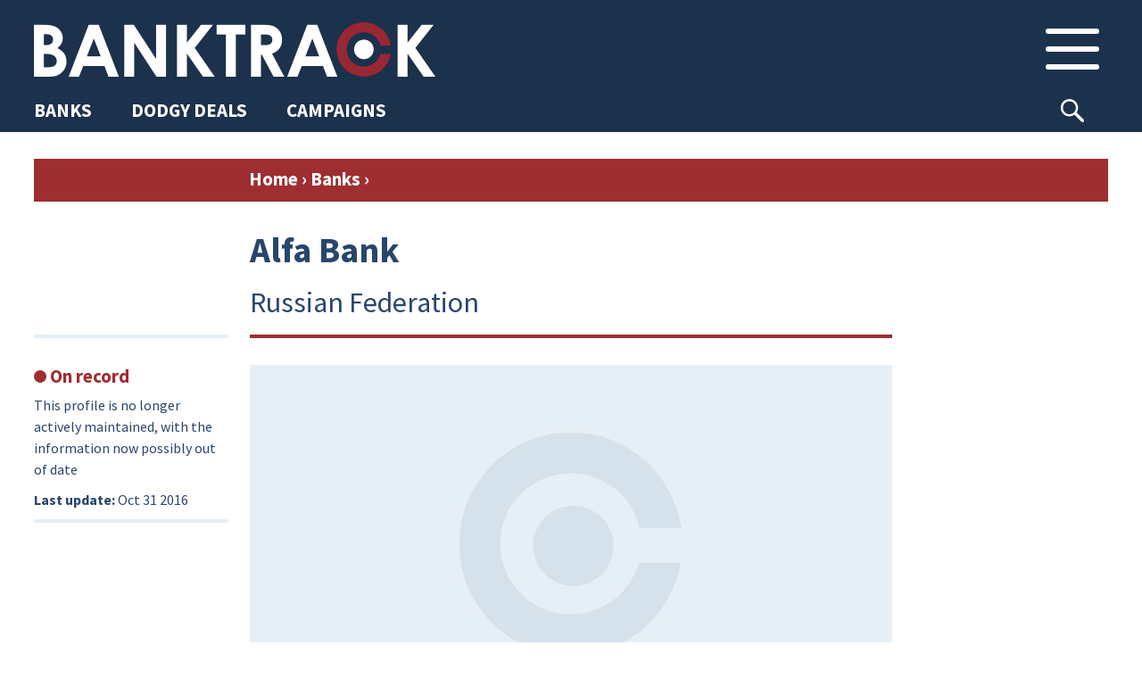

--- FILE ---
content_type: text/html; charset=UTF-8
request_url: https://www.banktrack.org/bank/alfa_bank
body_size: 56015
content:
<!DOCTYPE html>
<html lang="en">

<head>
	<meta charset="utf-8">


	<link rel="apple-touch-icon" sizes="180x180" href="/apple-touch-icon.png">
	<link rel="icon" type="image/png" href="/favicon-32x32.png" sizes="32x32">
	<link rel="icon" type="image/png" href="/favicon-16x16.png" sizes="16x16">
	<link rel="manifest" href="/manifest.json">
	<link rel="mask-icon" href="/safari-pinned-tab.svg" color="#5bbad5">
	<meta name="theme-color" content="#ffffff">

	<meta name="robots" content="">

	<meta name="viewport" content="width=device-width, initial-scale=1.0, maximum-scale=1.0">


			<meta property="og:type" content="website" />
	
			
		<meta property="og:title" content="Alfa Bank" />
		<meta name="twitter:title" content="Alfa Bank" />
		<title>BankTrack – Alfa Bank</title>
	
			<meta property="og:description" content="BankTrack is the international tracking, campaigning and NGO support organisation focused on banks and the activities they finance." />
		<meta name="twitter:description" content="BankTrack is the international tracking, campaigning and NGO support organisation focused on banks and the activities they finance." />
		<meta name="description" content="BankTrack is the international tracking, campaigning and NGO support organisation focused on banks and the activities they finance." />
	
								<meta property="og:image" content="https://www.banktrack.org/thumbimage.php?image=110825 other.jpg&width=695" />
			<meta name="twitter:image" content="https://www.banktrack.org/thumbimage.php?image=110825 other.jpg&width=695">
				<meta name="twitter:card" content="summary_large_image">
		<meta property="og:site_name" content="Banktrack" />

	<meta name="twitter:site" content="@banktrack">
	<meta name="twitter:creator" content="@banktrack">

	<meta name="og:url" content="https://www.banktrack.org/bank/alfa_bank" />
	<meta name="twitter:url" content="https://www.banktrack.org/bank/alfa_bank" />

	<meta property="fb:app_id" content="1060728677388486" />


	<link href="https://fonts.googleapis.com/css?family=Source+Sans+Pro:300,300i,400,400i,700,700i&display=swap" rel="stylesheet">
	<link rel="stylesheet" href="https://www.banktrack.org/assets/css/bootstrap.min.css">
	<link rel="stylesheet" href="https://www.banktrack.org/assets/css/font-awesome.min.css">
	<link rel="stylesheet" href="https://www.banktrack.org/assets/css/bootstrap-social.css">
	<!-- link rel="stylesheet" href="https://www.banktrack.org/assets/css/sourcesanspro.css" -->
	<link rel="stylesheet" href="https://www.banktrack.org/assets/css/chosen.css">
	<link rel="stylesheet" href="https://www.banktrack.org/assets/css/jquery.mCustomScrollbar.min.css">
					<link rel="stylesheet" href="https://www.banktrack.org/assets/css/chosen.css?_t=1726735356">
					<link rel="stylesheet" href="https://www.banktrack.org/assets/css/main.css?_t=1758024600">
					<link rel="stylesheet" href="https://www.banktrack.org/assets/css/raymon.css?_t=1738945072">
					<link rel="stylesheet" href="https://www.banktrack.org/assets/css/responsive.css?_t=1738768197">
					<link rel="stylesheet" href="https://www.banktrack.org/assets/css/general2022.css?_t=1769617176">
					<link rel="stylesheet" href="https://www.banktrack.org/assets/css/basics.css?_t=1726735357">
					<link rel="stylesheet" href="https://www.banktrack.org/assets/css/tab-content.css?_t=1758024601">
		<!-- link rel="stylesheet" href="https://www.banktrack.org/assets/css/raymon.css"-->
		
		<script src="https://www.banktrack.org/assets/js/tab-content.js?_t=1726735357"></script>

	<script src="https://www.banktrack.org/assets/js/jquery-1.11.2.min.js"></script>
	<script src="https://www.banktrack.org/assets/js/jquery.ba-hashchange.js"></script>
	<script src="https://www.banktrack.org/assets/js/jquery.mCustomScrollbar.concat.min.js"></script>
	<script src="https://www.banktrack.org/assets/js/jquery.dotdotdot.min.js"></script>
	<script src="https://www.banktrack.org/assets/js/minimit-anima.min.js"></script>
	<script src="https://www.banktrack.org/assets/js/dateFormat.min.js"></script>
	<script src="https://www.banktrack.org/assets/js/jquery-dateFormat.min.js"></script>
	<script src="https://www.banktrack.org/assets/js/chosen.jquery.js"></script>
	<script src="https://www.banktrack.org/assets/js/jquery.scrollTo.min.js"></script>
	<script src="https://www.banktrack.org/assets/js/hammer.min.js"></script>

	<script src="https://www.banktrack.org/assets/js/lazyload.js"></script>
	<script src="https://www.banktrack.org/assets/js/viewport-min-width.js" />
	</script>
	<script src="https://maps.google.com/maps/api/js?key=AIzaSyBqbNKP9FwpzsFMrFs4_GE-NDrSeqXYB_4" type="text/javascript"></script>


	<script>
		var baseurl = 'https://www.banktrack.org/';
		var thumburl = 'https://www.banktrack.org/thumbimage.php?image=';
		var router_method = 'show';
		var canedit = 0;
					var _section = {"table":"ci_bankprofiles","lib":"sections\/Bankprofile","lib_name":"bankprofile","link_name":"bank","single":"bank","plural":"banks","listname":"Bank"};
									var view_id = 3444;
			</script>

	<script>
		function getCookie(name) {
			var regexp = new RegExp("(?:^" + name + "|;\\s*" + name + ")=(.*?)(?:;|$)", "g");
			var result = regexp.exec(document.cookie);
			//console.log(document.cookie, result)
			return (result === null) ? null : unescape(result[1]);
		}

		function delete_cookie(name) {
			document.cookie = name + '=; expires=Thu, 01 Jan 1970 00:00:01 GMT;';
		}

		function createCookie(name, value, expires, path, domain) {
			var cookie = name + "=" + escape(value) + ";";
			if (expires) {
				// If it's a date
				if (expires instanceof Date) {
					// If it isn't a valid date
					if (isNaN(expires.getTime()))
						expires = new Date();
				} else
					expires = new Date(new Date().getTime() + parseInt(expires) * 1000 * 60 * 60 * 24);
				cookie += "expires=" + expires.toGMTString() + ";";
			}
			if (path)
				cookie += "path=" + path + ";";
			if (domain)
				cookie += "domain=" + domain + ";";
			document.cookie = cookie;
		}
		nomailform = getCookie('nomailpopup2');
		if (typeof nomailform === 'undefined' || nomailform === null)
			nomailform = 0;

		if (typeof nomailform == 'undefined' || nomailform == "0" || !nomailform) {
			setTimeout(function() {
				$('#mc-embedded-subscribe-for').on('submit', function(e) {
					$('#mailchimppopform').modal('hide');
				})
				var options = {};
				$('#mailchimppopform').modal(options);
				$('#mailchimppopform .head button').on('click', function(e) {
					$('#mailchimppopform').modal('hide');
				})

				$('#mailchimppopform').on('hidden.bs.modal', function(e) {
					//console.log('write no mail cookie');
					createCookie('nomailpopup2', 1, 4000, '/');
				})

			}, 20000);
		}

		/* REDACTED FOR NOW, this does not work as intended, because there is not a correct event listener to have the loader load for a minimum time. Perhaps we may apply it to Dodgy Deal list later
		//Spinning loader, to be debugged
		document.addEventListener('DOMContentLoaded', function() {
  			var loader = document.getElementById('loader');
  			var content = document.getElementById('content');

  			// Hide the content initially
  			content.style.display = 'none';
  			content.classList.remove('hide-load');

  			// Show the loader immediately
  			loader.style.display = 'block';

  			// Show the content and hide the loader after a minimum duration of 2 seconds
  			var hideLoaderTimeout = setTimeout(function() {
    			content.style.display = 'block';
    			loader.style.display = 'none';
  			}, 500);
		});
		----*/








	</script>

</head>

<body id='bankprofile_alfa_bank' class='bankprofile  '>
	<div id="topcontainer">






					<div id='header'>
				<div id='header_position_container'>



    <div id='header_container'>
        <div class='container'>
            <div id='logo-menu'>
                <a id='logo' href="https://www.banktrack.org/"><img
                        src="https://www.banktrack.org/assets/site_images/bthead.png"></a>
                <button class='btn inheader' id='mainmenutop_btn' rel='tc___hmainmenu'>
                    <i class='menu_icon'></i>
                </button>
            </div>
        </div>
    </div>

    
    <div class='row-nav'>
        <div class='row-nav-sec'>
            <div class='row-nav-items'>
                <a class='row-nav-item' href="https://www.banktrack.org/banks"><span>BANKS</span></a>
                <a class='row-nav-item' href="https://www.banktrack.org/dodgydeals"><span>DODGY DEALS</span></a>
                <a class='row-nav-item' href="https://www.banktrack.org/campaigns"><span>CAMPAIGNS</span></a>
            </div>
            <div id='srch-box-header'>
                <button class="btn btn-searchicon inheader" type="button"
                    onclick="$('#srch-box-header').toggleClass('sub-open');$('[name=srch-term]').focus()">
                                    </button>
                <div class="input-group">
                    <input type="text" class="form-control" placeholder="Type to search..." name="srch-term"
                        id="search-input-1">
                    <div class="input-group-btn">
                        <button class="btn btn-searchicon" id="btn-searchicon-1" type="button">Search</i></button>
                    </div>
                </div>
            </div>




                    </div>
    </div>


    

    
    <div id="tabcontainers">
        <div class='tabcontainer' rel='hmainmenu'>
            <div class='container'>
                <div class="inner">
                    <div class='search bar mob'>
    <div class="input-group">
        <input type="text" class="form-control" placeholder="SEARCH THE WEBSITE" name="srch-term" id="search-input-2">
        <div class="input-group-btn">
            <button class="btn btn-searchicon" id="btn-searchicon-2" type="button"><img
                    src="https://www.banktrack.org/assets/site_images/search_icon.png"></i></button>
        </div>
    </div>
</div>


<div class='mn-container'>
    <div class='mn-col n1'>
        <div class='mn-title'>Sections</div>
        <a class='item btnlink clicklink' href="https://www.banktrack.org/banks"><span>Banks</span></a>
                <a class='item btnlink clicklink' href="https://www.banktrack.org/dodgydeals"><span>Dodgy
                Deals</span></a>
        <a class='item btnlink clicklink' href="https://www.banktrack.org/campaigns"><span>Campaigns</span></a>
    </div>

    <div class='mn-col n2'>
        <div class='mn-title'>Our campaigns</div>
                                                                                        <a class='item btnlink' href='https://www.banktrack.org/campaign/banks_and_climate'>
            <div class='impact-img'
                style="background-image: url('https://www.banktrack.org/thumbimage.php?width=100&cropratio=1:1&image=climatecover_1_crop.jpg')">
            </div><span>Banks and Climate</span>
        </a>
                                <a class='item btnlink' href='https://www.banktrack.org/campaign/banks_and_human_rights'>
            <div class='impact-img'
                style="background-image: url('https://www.banktrack.org/thumbimage.php?width=100&cropratio=1:1&image=humanrightscover_1_crop.jpg')">
            </div><span>Banks and Human Rights</span>
        </a>
                                                                <a class='item btnlink' href='https://www.banktrack.org/campaign/banks_and_nature'>
            <div class='impact-img'
                style="background-image: url('https://www.banktrack.org/thumbimage.php?width=100&cropratio=1:1&image=naturecover_1_crop.jpg')">
            </div><span>Banks and Nature</span>
        </a>
                                    </div>

    <div class='mn-col n3'>
        <div class='mn-title'>Our projects</div>
                                                                                                                                                                        



                        <a class='item btnlink' href='https://www.banktrack.org/ourproject/tracking_the_net_zero_banking_alliance'>
            <div class='impact-img'
                style="background-image: url('https://www.banktrack.org/thumbimage.php?width=100&cropratio=1:1&image=nzba_crop.jpg')">
            </div><span>Tracking the NZBA</span>
        </a>
                                <a class='item btnlink' href='https://www.banktrack.org/ourproject/banks_and_steel'>
            <div class='impact-img'
                style="background-image: url('https://www.banktrack.org/thumbimage.php?width=100&cropratio=1:1&image=steelcover_crop.jpg')">
            </div><span>Banks and Steel</span>
        </a>
                                <a class='item btnlink' href='https://www.banktrack.org/ourproject/banks_and_russian_aggression_in_ukraine'>
            <div class='impact-img'
                style="background-image: url('https://www.banktrack.org/thumbimage.php?width=100&cropratio=1:1&image=ukrainecover_crop.jpg')">
            </div><span>Banks and Russia</span>
        </a>
                                <a class='item btnlink' href='https://www.banktrack.org/ourproject/tracking_the_equator_principles'>
            <div class='impact-img'
                style="background-image: url('https://www.banktrack.org/thumbimage.php?width=100&cropratio=1:1&image=epcover_1_crop.jpg')">
            </div><span>Tracking the Equator Principles</span>
        </a>
                                                                <a class='item btnlink' href='https://www.banktrack.org/ourproject/tracking_the_principles_for_responsible_banking'>
            <div class='impact-img'
                style="background-image: url('https://www.banktrack.org/thumbimage.php?width=100&cropratio=1:1&image=prbcover_3_crop.jpg')">
            </div><span>Tracking the PRBs</span>
        </a>
                                <a class='item btnlink' href='https://www.banktrack.org/ourproject/find_a_better_bank'>
            <div class='impact-img'
                style="background-image: url('https://www.banktrack.org/thumbimage.php?width=100&cropratio=1:1&image=ethicalcover_2_crop.jpg')">
            </div><span>Find a Better Bank</span>
        </a>
                                                <a class='item btnlink' href='https://www.banktrack.org/ourproject/banks_and_the_oecd_guidelines'>
            <div class='impact-img'
                style="background-image: url('https://www.banktrack.org/thumbimage.php?width=100&cropratio=1:1&image=oecdcover_1_crop.jpg')">
            </div><span>Banks and the OECD Guidelines</span>
        </a>
                    </div>

    <div class='mn-col n4'>
        <div class='mn-col sub1'>
            <div class='mn-title'>Media</div>
            <a class='item btnlink' href='https://www.banktrack.org/news'><span>News</span></a>
            <a class='item btnlink' href='https://www.banktrack.org/publications'><span>Publications</span></a>
            <a class='item btnlink' href='https://www.banktrack.org/events_calendar'><span>Events calendar</span></a>
                        <div class='menu-select 2'>
                <button class='item menu-item' onclick="$('.menu-select.2').toggleClass('sub-open')"><span>Affiliate
                        websites</button>
                <div class='menu-group 2'>
                                        <a class='item btnlink s' target='_blank' href='https://www.raiffeisen-out.org/'><span>Raiffeisen Out!</span></a>
                                        <a class='item btnlink s' target='_blank' href='https://bank.green/'><span>Bank.Green</span></a>
                                        <a class='item btnlink s' target='_blank' href='https://www.endcoalfinance.org/'><span>End Coal Finance</span></a>
                                        <a class='item btnlink s' target='_blank' href='https://www.plasticbankstracker.org'><span>Plastic Banks Tracker</span></a>
                                        <a class='item btnlink s' target='_blank' href='https://defundtotalenergies.org/'><span>Defund TotalEnergies</span></a>
                                        <a class='item btnlink s' target='_blank' href='https://www.financialexclusionstracker.org/'><span>Financial&nbsp;Exclusions&nbsp;Tracker</span></a>
                                        <a class='item btnlink s' target='_blank' href='https://www.equator-complaints.org/'><span>Equator-Complaints.Org</span></a>
                                        <a class='item btnlink s' target='_blank' href='https://dontbuyintooccupation.org/'><span>Don't&nbsp;Buy&nbsp;into&nbsp;Occupation</span></a>
                                        <a class='item btnlink s' target='_blank' href='https://banksandbiodiversity.org/'><span>Banks & Biodiversity </span></a>
                                        <a class='item btnlink s' target='_blank' href='https://forestsandfinance.org/'><span>Forests & Finance  </span></a>
                                        <a class='item btnlink s' target='_blank' href='https://dropjbs.org/'><span>Drop JBS</span></a>
                                        <a class='item btnlink s' target='_blank' href='https://www.stopeacop.net/'><span>StopEACOP</span></a>
                                        <a class='item btnlink s' target='_blank' href='https://fossilfreefinance.org/'><span>Fossil-Free Finance</span></a>
                                    </div>
            </div>
                    </div>


        <div class='mn-col sub2'>
            <div class='mn-title'>BankTrack</div>
            <div class='menu-select 1'>
                <button class='item menu-item' onclick="$('.menu-select.1').toggleClass('sub-open')"><span>About
                        us</button>
                <div class='menu-group 2'>
                                        <a class='item btnlink s'
                        href='https://www.banktrack.org/page/about_banktrack'><span>About BankTrack</span></a>
                                        <a class='item btnlink s'
                        href='https://www.banktrack.org/page/organisation'><span>Organisation</span></a>
                                        <a class='item btnlink s'
                        href='https://www.banktrack.org/page/our_team'><span>Our team</span></a>
                                        <a class='item btnlink s'
                        href='https://www.banktrack.org/page/our_board'><span>Our board</span></a>
                                        <a class='item btnlink s'
                        href='https://www.banktrack.org/page/our_annual_reports'><span>Our annual reports</span></a>
                                        <a class='item btnlink s'
                        href='https://www.banktrack.org/page/funding_and_finances'><span>Funding and finances</span></a>
                                        <a class='item btnlink s'
                        href='https://www.banktrack.org/page/guiding_principles'><span>Guiding principles</span></a>
                                        <a class='item btnlink s'
                        href='https://www.banktrack.org/page/our_history'><span>Our history</span></a>
                                        <a class='item btnlink s'
                        href='https://www.banktrack.org/page/banktrack_in_the_media'><span>BankTrack in the media</span></a>
                                        <a class='item btnlink s'
                        href='https://www.banktrack.org/page/jobs_at_banktrack'><span>Jobs at BankTrack</span></a>
                                        <a class='item btnlink s'
                        href='https://www.banktrack.org/page/team_up'><span>Team up with us</span></a>
                                        <a class='item btnlink s'
                        href='https://www.banktrack.org/page/our_privacy_policy_1'><span>Our privacy policy</span></a>
                                        <a class='item btnlink s'
                        href='https://www.banktrack.org/page/donate'><span>Donate</span></a>
                                        <a class='item btnlink s'
                        href='https://www.banktrack.org/page/get_in_touch'><span>Get in touch</span></a>
                                    </div>
            </div>
            <a class='item btnlink' href='https://www.banktrack.org/successes'><span>Successes</span></a>
            <a class='item btnlink' href='https://www.banktrack.org/page/contact_banktrack'><span>Contact BankTrack</span></a>
        </div>
        <div class='mn-col'></div>

    </div>
</div>


<div id='mn-btm'>
    <a class='item btnlink don' href='https://www.banktrack.org/page/donate'>Donate</a>
    <a class='item btnlink ml' href='https://www.banktrack.org/mailinglist'>Mailing list</a>
    <a class='item btnlink' href="https://www.instagram.com/bank.track/" target="_blank">Instagram</a>
    <a class='item btnlink' href="https://bsky.app/profile/banktrack.bsky.social" target="_blank">Bluesky</a>
    <a class='item btnlink' href="https://www.linkedin.com/company/banktrack" target="_blank">Linkedin</a>
        <a id='admin_btn' class='item btnlink don'
        href='https://www.banktrack.org/admin/login?https://www.banktrack.org/bank/alfa_bank'>Login</a>
    
</div>

                </div>
            </div>
        </div>
    </div>
</div>


<button onclick="topFunction()" id="btt" title="Back to top"></button>

<script>
//Back To Top Button
// Get the button:
let mybutton = document.getElementById("btt");

// When the user scrolls down 20px from the top of the document, show the button
window.onscroll = function() {
    scrollFunction()
};

function scrollFunction() {
    if (document.body.scrollTop > 20 || document.documentElement.scrollTop > 20) {
        mybutton.style.opacity = "1";
    } else {
        mybutton.style.opacity = "0";
    }
};

// When the user clicks on the button, scroll to the top of the document
function topFunction() {
    document.body.scrollTop = 0; // For Safari
    document.documentElement.scrollTop = 0; // For Chrome, Firefox, IE and Opera
};
</script>			</div>
		

		<div id='content_footer'>			
						
			<script>
var tagtexts_name = "Alfa Bank";
</script>
<div id='content'>
    <div class='container'>

        
        <div id="breadc"><a href="https://www.banktrack.org/">Home</a> <span class='rarrow'>&rsaquo;</span> <a
                href="https://www.banktrack.org/banks">Banks</a>
            <span class='rarrow'>&rsaquo;</span>
        </div>



        <div class="content-tabs">

            
                                    <div id='tab_bank' class='tab-folder red basics open ' title=''>
        <!--div class='tab-folder-tab tab-main-tab'>
        <svg width="30px" height="60px" viewBox="0 0 30 60" version="1.1" xmlns="http://www.w3.org/2000/svg"
            xmlns:xlink="http://www.w3.org/1999/xlink">
            <g stroke="none" stroke-width="1" fill="none" fill-rule="evenodd">
                <g class='tab-curve' fill-rule="nonzero">
                    <path
                        d="M15,15 C15,6.71572875 21.7157288,0 30,0 L30,60 L0,60 L0,50 C8.28427125,50 15,43.2842712 15,35 L15,15 Z">
                    </path>
                </g>
            </g>
        </svg>
        <div class="tab-label">
            Bank            <div class="tab-cross">&times;</div>
        </div>
        <svg width="30px" height="60px" viewBox="0 0 30 60" version="1.1" xmlns="http://www.w3.org/2000/svg"
            xmlns:xlink="http://www.w3.org/1999/xlink">
            <g stroke="none" stroke-width="1" fill="none" fill-rule="evenodd">
                <g class='tab-curve' fill-rule="nonzero">
                    <g transform="translate(15.000000, 30.000000) scale(-1, 1) translate(-15.000000, -30.000000) ">
                        <path
                            d="M15,15 C15,6.71572875 21.7157288,0 30,0 L30,60 L0,60 L0,50 C8.28427125,50 15,43.2842712 15,35 L15,15 Z">
                        </path>
                    </g>
                </g>
            </g>
        </svg>
    </div-->

    <div class='tab-container'>
        <div class='tab-top'>
            <div class="tab-label tab-label-main red basics open">
                Bank                <div class="tab-cross"></div>
            </div>
        </div>
                <div class='tab-content-container'>
            <div class='tab-content'>                            <div class='header-container'>
    <div class="header col1">
                    </div>
    <div class="header col2">
        <span id='maintitle'>Alfa Bank</span><span class='title-country'>Russian Federation</span>
        </div>
<div class='flex-end'></div>
</div>
    <div class='tab-content-container-withleft'>
        <div class="tab-content-left">
            <div id="active_noactive" class='left-block-item'>



        <div id="item_noactive">
        <h1><span class="circle red"></span>  On record</h1>
        <span>This profile is no longer actively maintained, with the information now possibly out of
            date</span>
    </div>
    








</div>
<div class='left-block-item'>
        <strong>Last update:</strong> <span class='convert_date'>2016-10-31 00:00:00</span><br />
</div>

        </div>
        <div class='tab-content-main'>
                                            <div class='mainimage'>
            <img class='image_big ' src='https://www.banktrack.org/assets/site_images/thumbnail-placeholder.svg'>
                    </div>
                <div class="tab-content-left mb">
            <div id="active_noactive" class='left-block-item'>



        <div id="item_noactive">
        <h1><span class="circle red"></span>  On record</h1>
        <span>This profile is no longer actively maintained, with the information now possibly out of
            date</span>
    </div>
    








</div>
<div class='left-block-item'>
        <strong>Last update:</strong> <span class='convert_date'>2016-10-31 00:00:00</span><br />
</div>

        </div>
    </div>
    <div class='flex-end'></div>
</div>
            </div>
        </div>
        <div class='tab-bottom'></div>
    </div>
</div>

            <div class='tabs tabs-lined toplevel' rel='maincontent'>
                <div class='tab selected' rel='bankoverview'><span>Bank info</span></div>
                <div class='tab' rel='banktrackand'><span>BankTrack campaigns</span></div>
                <div class='tab' rel='_all'><span>All</span></div>
                <div class='clear'></div>
            </div>
            
<div id="opencloseallbtn"></div>

<div class='tab_containers' rel='maincontent'>
    <div class="bankoverviewtabs tab_container" rel="bankoverview">
        
        <div id='tab_about' class='tab-folder  ' title=''>
        <div class="tab-folder-tab tab-opencloseall">
        <!-- svg width="30px" height="60px" viewBox="0 0 30 60" version="1.1" xmlns="http://www.w3.org/2000/svg"
            xmlns:xlink="http://www.w3.org/1999/xlink">
            <g stroke="none" stroke-width="1" fill="none" fill-rule="evenodd">
                <g class='tab-curve' fill-rule="nonzero">
                    <path
                        d="M15,15 C15,6.71572875 21.7157288,0 30,0 L30,60 L0,60 L0,50 C8.28427125,50 15,43.2842712 15,35 L15,15 Z">
                    </path>
                </g>
            </g>
        </svg -->
        <div class="tab-label">
            <!--
            <span class='toclose'>Close all</span>
            <span class='toopen'>Open all</span>
            -->
            <div class="tab-cross-x"></div>
        </div>
        <!-- svg width="30px" height="60px" viewBox="0 0 30 60" version="1.1" xmlns="http://www.w3.org/2000/svg"
            xmlns:xlink="http://www.w3.org/1999/xlink">
            <g stroke="none" stroke-width="1" fill="none" fill-rule="evenodd">
                <g class='tab-curve' fill-rule="nonzero">
                    <g transform="translate(15.000000, 30.000000) scale(-1, 1) translate(-15.000000, -30.000000) ">
                        <path
                            d="M15,15 C15,6.71572875 21.7157288,0 30,0 L30,60 L0,60 L0,50 C8.28427125,50 15,43.2842712 15,35 L15,15 Z">
                        </path>
                    </g>
                </g>
            </g>
        </svg -->
    </div>
        <!--div class='tab-folder-tab tab-main-tab'>
        <svg width="30px" height="60px" viewBox="0 0 30 60" version="1.1" xmlns="http://www.w3.org/2000/svg"
            xmlns:xlink="http://www.w3.org/1999/xlink">
            <g stroke="none" stroke-width="1" fill="none" fill-rule="evenodd">
                <g class='tab-curve' fill-rule="nonzero">
                    <path
                        d="M15,15 C15,6.71572875 21.7157288,0 30,0 L30,60 L0,60 L0,50 C8.28427125,50 15,43.2842712 15,35 L15,15 Z">
                    </path>
                </g>
            </g>
        </svg>
        <div class="tab-label">
            About            <div class="tab-cross">&times;</div>
        </div>
        <svg width="30px" height="60px" viewBox="0 0 30 60" version="1.1" xmlns="http://www.w3.org/2000/svg"
            xmlns:xlink="http://www.w3.org/1999/xlink">
            <g stroke="none" stroke-width="1" fill="none" fill-rule="evenodd">
                <g class='tab-curve' fill-rule="nonzero">
                    <g transform="translate(15.000000, 30.000000) scale(-1, 1) translate(-15.000000, -30.000000) ">
                        <path
                            d="M15,15 C15,6.71572875 21.7157288,0 30,0 L30,60 L0,60 L0,50 C8.28427125,50 15,43.2842712 15,35 L15,15 Z">
                        </path>
                    </g>
                </g>
            </g>
        </svg>
    </div-->

    <div class='tab-container'>
        <div class='tab-top'>
            <div class="tab-label tab-label-main ">
                About                <div class="tab-cross"></div>
            </div>
        </div>
                <div class='tab-content-container'>
            <div class='tab-content'>        <div class='tab-content-main'>
            <table class='rowed lefttop head_col1'>
        <tr>
        <td>Website</td>
        <td>
            <a target='_blank' href="http://www.alfabank.com">http://www.alfabank.com</a>
        </td>
    </tr>
            <tr>
        <td>Headquarters</td>
        <td>
            <div>27 Kalanchevskaya Street</div>
            <div>107078 moscow</div>
            <div>Russian Federation</div>
        </td>
    </tr>
            <tr>
        <td>CEO/chair</td>
        <td>
            <a href='http://alfabank.com/governance/executive/' target='_blank'>Alexey Marey</a>            <br />
            CEO        </td>
    </tr>
        <tr>
        <td>Supervisor</td>
        <td>
            <div class='inlineedit' data-inlineedit-formurl='sections/Bankprofile/3444/supervisor'>
                </div>
        </td>
    </tr>

    
    <tr>
        <td>Ownership</td>
        <td>
            <div class='inlineedit' data-inlineedit-formurl='sections/Bankprofile/3444/stockexchange'>
                 	<i>listed on Russian Trading System</i>
</div>
            <div class='inlineedit' data-inlineedit-formurl='sections/Bankprofile/3444/ownership'>
                <p>Alfa Banking Group is ultimately&nbsp;<a href="http://alfabank.com/investor/ownership/" target="_blank">owned by</a>&nbsp;6 shareholders through ABH holdings S.A. :&nbsp; M. Fridman (36.47%), G. Khan (23.27%), A. Kousmichoff (18.12%), P. Aven (13.76%), the Mark foundation for cancer research (4.3%) and A. Kosogov (4.08%).<span style="font-size: 8pt;">&nbsp;</span></p>
<p>&nbsp;</p></div>
        </td>
    </tr>
        
</table>

<div id='general_comment' class='inlineedit'
    data-inlineedit-formurl='sections/Bankprofile/3444/general_comment'>
    <p>Founded in&nbsp;1990, Alfa Banking Group offers a&nbsp;wide range of&nbsp;products and operates in&nbsp;all sectors of&nbsp;the financial market, including corporate and retail lending, deposits, payment and account services, foreign exchange operations, cash handling services, custody services, investment banking and other ancillary services to&nbsp;corporate and retail customers.&nbsp;Alfa Bank has headquarters in Moscow and is the corporate treasury of the Alfa Group. It is Russia&#39;s largest private commercial bank. They operate in 7 countries, provide financial services to over 40,000 active corporate customers and 5.3 million retail clients. Alfa Bank is particularly active in Russia and Ukraine, ranking among top 10 largest banks in terms of capital in both countries.</p>
</div>        </div>
                    </div>
        </div>
        <div class='tab-bottom'></div>
    </div>
</div>        

                <div id='tab_sustainability' class='tab-folder  ' title=''>
        <!--div class='tab-folder-tab tab-main-tab'>
        <svg width="30px" height="60px" viewBox="0 0 30 60" version="1.1" xmlns="http://www.w3.org/2000/svg"
            xmlns:xlink="http://www.w3.org/1999/xlink">
            <g stroke="none" stroke-width="1" fill="none" fill-rule="evenodd">
                <g class='tab-curve' fill-rule="nonzero">
                    <path
                        d="M15,15 C15,6.71572875 21.7157288,0 30,0 L30,60 L0,60 L0,50 C8.28427125,50 15,43.2842712 15,35 L15,15 Z">
                    </path>
                </g>
            </g>
        </svg>
        <div class="tab-label">
            Sustainability            <div class="tab-cross">&times;</div>
        </div>
        <svg width="30px" height="60px" viewBox="0 0 30 60" version="1.1" xmlns="http://www.w3.org/2000/svg"
            xmlns:xlink="http://www.w3.org/1999/xlink">
            <g stroke="none" stroke-width="1" fill="none" fill-rule="evenodd">
                <g class='tab-curve' fill-rule="nonzero">
                    <g transform="translate(15.000000, 30.000000) scale(-1, 1) translate(-15.000000, -30.000000) ">
                        <path
                            d="M15,15 C15,6.71572875 21.7157288,0 30,0 L30,60 L0,60 L0,50 C8.28427125,50 15,43.2842712 15,35 L15,15 Z">
                        </path>
                    </g>
                </g>
            </g>
        </svg>
    </div-->

    <div class='tab-container'>
        <div class='tab-top'>
            <div class="tab-label tab-label-main ">
                Sustainability                <div class="tab-cross"></div>
            </div>
        </div>
                <div class='tab-content-container'>
            <div class='tab-content'>                <div class='tab-content-main-wide'>
            <div class='tabs tabs-lined' rel='policytabs'>

                                                <div class='tab selected' rel='investment'><span>Policies</span>
                </div>
                <div class='tab' rel='standards'><span>Voluntary standards</span></div>
                                <div class='year-selector' rel='investment'>
                                        <select id='year_select_policy_files' class='form-control mob'>
                                                <option value='all'>Select year</option>
                                                <option value="2014">2014</option>
                                            </select>
                </div>
                <div class='clear'></div>
            </div>
            <div class='tab_containers' rel='policytabs'>
                <div class='tab_container' rel='commitments'>
                                    </div>
                <div class='tab_container' rel='investment'>
                    






<div class='policyfiles'>
	    <div class='inlineedit' data-inlineedit-formurl='sections/Bankprofile/3444/policiestext'></div>
    

    



    <div class='rowed'>
    	                            <div class=' item document'
    data-inlineedit-formurl='sections/Document/10743/main' data-inlineedit-type='overlay'
    data-inlineedit-deleteurl="sections/Document/10743" data-type="1"
    data-year="2014">
        <a href="https://www.banktrack.org/download/code_of_ethics_alfa_bank" target='_blank'>

        <div class='document-icon'></div>

        <div class='date hidden'>2014-04-16 00:00:00</div>

        <div class='documents-content-row'>
            <div class='link-container'>
                <div class='title-info'>
                    <h1 class='doc'>Code of Ethics - Alfa Bank                                            </h1>
                                    </div>
                <div class='type_act'>
                    <div class='category'>
                        Bank policy                    </div>
                </div>
            </div>



            <div class='meta-flex-row'>
                <div class="meta">
                                        <span class='date convert_date'>2014-04-16 00:00:00</span>
                                    </div>
                            </div>
                    </div>

        <!--<div class='description'></div>-->
    </a>
</div>                        </div>
				<div class="pagelinks"></div>
 


<script>
	if(typeof hash_defaults == 'undefined')
		var hash_defaults = {};
	hash_defaults.policydocs_year = 'all';
	hash_defaults.policydocs_pagenr = 1;

	var policydocs_pagenr;
	var policydocs_total = 0;
	var policydocs_perpage = 6;
	var didpolicydocsdraw = false

	var got_docs = 1;
	var policydocs_year;
	
	$(function(){
		if(!got_docs) return;
		$('#year_select_policy_files').on('change', function(){
			set_hash_value({policydocs_year:$(this).val()})
		});
	});
	$(window).on('hashchange', function() {	

	   	hash_options = get_hash_values();
	   	if(policydocs_year != hash_options.policydocs_year)
	   	{
	   		policydocs_year = hash_options.policydocs_year;
	   		// $('.policyfiles .filter_year button').removeClass('selected');
			// $('.policyfiles .filter_year button[rel='+policydocs_year+']').addClass('selected')
			$('#year_select_policy_files').val(policydocs_year)
			filter_pfitems();
	   	}
		if(policydocs_pagenr != hash_options.policydocs_pagenr)
		{
			policydocs_pagenr = parseInt(hash_options.policydocs_pagenr);
			if(isNaN(policydocs_pagenr) || policydocs_pagenr<1) {set_hash_value({policydocs_pagenr:1}); return}
			if(didpolicydocsdraw) $(window).scrollTop($('.policyfiles').offset().top);
		} 
		show_page_policydocs($('.policyfiles'));
		didpolicydocsdraw = true
	});
	function filter_pfitems()
	{
		var years = {'all':1};
		
		$('.policyfiles .document').each(function(){

			var got = 0;
			if(policydocs_year == 'all' || policydocs_year == $(this).data('year'))
				got++;

			years[$(this).data('year')] = 1;

			if(got==1)
				$(this).addClass('visible');
			else
				$(this).removeClass('visible');
		})
		$('.policyfiles .document.visible').each(function(i){
			$(this).removeClass('odd even');
			if(i%2==1)
				$(this).addClass('odd');
			else
				$(this).addClass('even');
		})
		//make_page_links(Math.ceil($('.policyfiles .document').length/policydocs_perpage), policydocs_pagenr,$('.policyfiles .pagelinks'));
		// $('.policyfiles .filter_year button').hide();
		// for(var y in years) 
		// 	$('.policyfiles .filter_year button[rel="'+y+'"]').show();
	}
	function show_page_policydocs(cont)
	{
		var newstartindex = policydocs_perpage*(policydocs_pagenr-1);
		$('.document', $(cont)).hide();

		for(var i=0;i<policydocs_perpage;i++)
			$('.document.visible', $(cont)).eq(newstartindex+i).show();
		if($('.document.visible', $(cont)).length<=policydocs_perpage) $(cont).find('.prevnext').hide();
		make_page_links(Math.ceil($('.document.visible',$(cont)).length/policydocs_perpage), policydocs_pagenr,'policydocs_pagenr', $('.pagelinks', cont));
	}
</script>
</div>                </div>
                <div class='tab_container' rel='standards'>
                    
    
    <div class='inlineedit' data-inlineedit-formurl='sections/Bankprofile/3444/standards'>Alfa Bank has committed itself to the following voluntary standards:<br />

<div class='rowed'>
    <div class='item standards'>
            </div>
</div>

        </div>
  
                </div>
                            </div>
        </div>
        <script>
        $(function() {
            setTimeout(function() {
                $('.tabs[rel=policytabs] .tab.selected').first().click()
            }, 100)
        })
        </script>
                    </div>
        </div>
        <div class='tab-bottom'></div>
    </div>
</div>        
                        <div id='tab_dodgydeals' class='tab-folder  ' title=''>
        <!--div class='tab-folder-tab tab-main-tab'>
        <svg width="30px" height="60px" viewBox="0 0 30 60" version="1.1" xmlns="http://www.w3.org/2000/svg"
            xmlns:xlink="http://www.w3.org/1999/xlink">
            <g stroke="none" stroke-width="1" fill="none" fill-rule="evenodd">
                <g class='tab-curve' fill-rule="nonzero">
                    <path
                        d="M15,15 C15,6.71572875 21.7157288,0 30,0 L30,60 L0,60 L0,50 C8.28427125,50 15,43.2842712 15,35 L15,15 Z">
                    </path>
                </g>
            </g>
        </svg>
        <div class="tab-label">
            Dodgy Deals            <div class="tab-cross">&times;</div>
        </div>
        <svg width="30px" height="60px" viewBox="0 0 30 60" version="1.1" xmlns="http://www.w3.org/2000/svg"
            xmlns:xlink="http://www.w3.org/1999/xlink">
            <g stroke="none" stroke-width="1" fill="none" fill-rule="evenodd">
                <g class='tab-curve' fill-rule="nonzero">
                    <g transform="translate(15.000000, 30.000000) scale(-1, 1) translate(-15.000000, -30.000000) ">
                        <path
                            d="M15,15 C15,6.71572875 21.7157288,0 30,0 L30,60 L0,60 L0,50 C8.28427125,50 15,43.2842712 15,35 L15,15 Z">
                        </path>
                    </g>
                </g>
            </g>
        </svg>
    </div-->

    <div class='tab-container'>
        <div class='tab-top'>
            <div class="tab-label tab-label-main ">
                Dodgy Deals                <div class="tab-cross"></div>
            </div>
        </div>
                <div class='tab-content-container'>
            <div class='tab-content'>        <div class='tab-content-main-wide'>
            <div class="dd_info_bp">
                <p>Alfa Bank is linked to a number of companies and projects that BankTrack considers
                    controversial (so called <a target="_blank"
                        href="https://www.banktrack.org/show/page/what_are_dodgy_deals">Dodgy
                        Deals</a>), e.g. as a current or
                    past financier or through an expression of interest. The profiles below provide more details on the
                    nature of Alfa Bank's link to these deals.
                </p>
            </div>
            <div class="dealmap">
<div id="map_filters_container">
<div id="filter-container">
    <div id='filterblock'>
        <div id="tabs-profile-type" class="tabs tabs-lined">

            <div class="sector-selector map" rel="map">
                <select class="form-control " id="field_sectoritems" name="sectoritems" placeholder="" >
					<option value="0" >Select sector</option>
			<option value="1561" >Coal Electric Power Generation</option>
			<option value="1599" >Coal Mining</option>
			<option value="1629" >LNG Terminal</option>
			<option value="1352" >Mining</option>
			<option value="1322" >Oil and Gas Extraction</option>
		</select><script>
(function(){
	
	//$(function(){
		$('[name=sectoritems]','#tabs-profile-type').attr('data-placeholder','').chosen({width:'100%'}).on('chosen:showing_dropdown', function(evt,params){
			setOddOpts(evt,params)
		});
	//})
})()
</script>            </div>
            

            <div class="clear"></div>
        </div>
        <div id='checkbox-bar'>
            <div class='checkboxes actrec' rel=''>
    <input type="hidden" name="filter" value=""/>
  <div class="checkbox filter filter_target">
  <label class='forcb'>
        <input type="checkbox"  rel="target" checked class='type_filter' value="target"   name="filter" placeholder="" >
    <span class='checkmark'></span>
    Target profiles  </label>
</div>
<div class="checkbox filter filter_active">
  <label class='forcb'>
        <input type="checkbox"  rel="active" checked class='type_filter' value="active"   name="filter" placeholder="" >
    <span class='checkmark'></span>
    Active profiles  </label>
</div>
<div class="checkbox filter filter_on record">
  <label class='forcb'>
        <input type="checkbox"  rel="on record"  class='type_filter' value="on record"   name="filter" placeholder="" >
    <span class='checkmark'></span>
    On record profiles  </label>
</div>
</div>
                    </div>
    </div>
</div><div id='worldmap'><div id='themap'></div><div id="marker-tooltip"></div></div>
</div>
<script>
	var startzoom = 2;
	var startcenter = [12,0]; 
	$(function(){
		startzoom = $('#onmobile:visible').length && startzoom==1?0:startzoom;
		LazyLoad.js([baseurl+"assets/js/pages/dodgy_deal_map.js"], function(){
			setTimeout(function(){$(window).trigger('hashchange') },200);
		});
	})
		var names = {"banks":{"single":"bank","link_name":"bank"},"dodgydeals":{"single":"project","link_name":"project"},"companies":{"single":"company","link_name":"company"}};
	var items = {
		banks : [],
		dodgydeals : [{"videos":"28,19","musthappen":"<p>We urge all private banks involved in commercial lending and investment banking services for the mining sector to end their relationships with companies who practice mountaintop removal coal mining in Appalachia.<\/p>\n<p>Our recommended \"best practice\" is a clear exclusion policy on commercial lending and investment banking services for all coal companies who practice mountaintop removal coal extraction.<\/p>\n<p>Where banks choose to maintain relationships with this sector, we recommend a publicly available policy, with a clearly identified performance threshold and regular reporting on policy implementation. Banks should withdraw from any on-going financing relationships with clients that practice MTR and place MTR on their financing exclusion lists.<\/p>","id":"120","external":"0","external_link":"","website":"","tag":"mountain_top_removal_coal_mining","pubpriv":"pub","active":"0","title":"Mountain top removal coal mining","description":"<p>Mountain top removal (MTR) mining\nis a form of strip mining in which coal companies use explosives to blast as\nmuch as 800 to 1,000 feet off the tops of mountains order to reach the coal\nseams that lie underneath. The resulting millions of tons of waste rock, dirt,\nand vegetation are then dumped into surrounding valleys, burying miles and\nmiles of streams under piles of rubble hundreds of feet deep. Mountaintop\nremoval mining harms not only aquatic ecosystem, and water quality, it also\ndestroys hundreds of acres of healthy forests and fish and wildlife habitat,\nincluding habitat of threatened and endangered species, when the tops of\nmountains are blasted away.<\/p>\n<p>Throughout the Appalachian region of the Eastern United States, more than 500 mountains have been flattened, first by clear-cutting forests,\nthen by blowing off the top layers of rock with powerful explosives. Giant\ncranes (draglines) expose buried coal by scraping billions of tons of dirt off\nthe mountain. The debris is then dumped into neighboring valleys and streams. Rather\nthan remove coal from the mountain, MTR removes the mountain from the coal.<\/p>","country":"United States","fi_list":"For more detailed information on how are banks involved in financing these companies, see the upcoming report &quot;mind the gap&quot;.","fi_links":"44,132,51,217,56,58,1026,59,498,346,937,531,74,234,82,105,81,396,400,84,85;;;","sponsor_list":"","sponsor":"0","sectors":["1599"],"userid":"299","updated_at":"2015-11-30 00:00:00","created_at":"0000-00-00 00:00:00","other":"<p>The expansion of mountaintop removal mining is fuelled by the fact that the United States is in the midst of a coal rush. Currently, more than 150 new\ncoal-fired power plants are in various stages of development around the\ncountry. The government is relaxing laws in order to allow even\nmore coal mining that destroys communities and ecosystems. These new\npower plants will emit 600 million tons of carbon dioxide annually,\nwhich is tantamount to doubling the number of cars on roads! Coal\nis the single biggest obstacle to curbing global warming as well as destructive coal mining practices.<\/p>","timeline":"<p>On-going financing of destructive operations.<\/p>","contact":"","links":"283","photo":"","aletters":"","bprofiles":"","image":"coal is over, fund the future_1.jpg","imagetext":"Rallying against the project.","mainuser":"16","frontpage":"false","status":null,"location":"36.90330318611265;-82.803955078125","equatorp":"","pcompliance":"<p><strong>Bank of America<\/strong> (Policy adopted December 2008)<br \/>\r\nExtraction from <a href=\"http:\/\/environment.bankofamerica.com\/articles\/Energy\/COAL_POLICY.pdf\" target=\"_blank\">policy<\/a>: &ldquo;Bank of America is particularly concerned about surface mining conducted through mountain top removal in locations such as central Appalachia. We therefore will phase out financing of companies whose predominant method of extracting coal is through mountain top removal.&rdquo;<\/p>\r\n\r\n<p><strong>Citi<\/strong> (Policy adopted August 2009)<\/p>\r\n\r\n<p>Extraction from <a href=\"http:\/\/citizenship.citigroup.com\/citi\/citizen\/finance\/environment\/mrcm.htm\" target=\"_blank\">policy<\/a>: &ldquo;Citi has implemented a robust MTR Environmental Due Diligence Process that has been fully incorporated into our credit risk policies and procedures. The Diligence Process is triggered when engaging any client that uses MTR as an extraction method, and includes an MTR Risk Assessment Questionnaire that Citi will discuss with relevant clients as a part of our transactional due diligence. Under certain circumstances, Citi may require an Independent Review.<\/p>\r\n\r\n<ul>\r\n\t<li>Prior to new transactions, Citi will conduct appropriate due diligence and evaluate companies that engage in MTR extraction in Central Appalachia, utilizing the following four principles.<\/li>\r\n\t<li>Regulatory compliance - Citi will evaluate the company&rsquo;s compliance history over time.<\/li>\r\n\t<li>Exposure to future regulatory changes - Citi will evaluate the readiness of clients to meet changing regulatory requirements.<\/li>\r\n\t<li>Litigation risk - Citi will evaluate the company&rsquo;s exposure to litigation risk, including the status of existing lawsuits and historical judgments.<\/li>\r\n\t<li>Franchise risk - Citi will evaluate the company&rsquo;s profile and the extent to which the company is exposed to negative franchise risk. Citi commits to continuing dialogue with stakeholders and clients on this issue. Based on implementation experience, we will review and revise our MTR Environmental Due Diligence process over time and as regulations change.<\/li>\r\n<\/ul>\r\n\r\n<p><strong>Credit Suisse<\/strong> (Policy adopted September 2009)<br \/>\r\nExtraction from letter to RAN and the Sierra Club (4\/28\/10):<br \/>\r\n&ldquo;Credit Suisse recognizes the vital importance of the mining sector, in all its diverse forms, for the global economy. However, given the potential impacts that mining operations may have, Credit Suisse seeks to promote responsible mining practices that protect the environment, ensure worker health and safety, and engage the public through<br \/>\r\nconsultation and disclosure.&rdquo;<\/p>\r\n\r\n<p><strong>JPMorgan Chase<\/strong> (Policy adopted May 2010)<br \/>\r\nExtraction from <a href=\"http:\/\/www.jpmorganchase.com\/corporate\/Corporate-Responsibility\/document\/cr_full_report_05-14_01_noblurb.pdf\" target=\"_blank\">policy:<\/a> JPMorgan &ldquo;has undertaken an enhanced review of all proposed banking transactions for companies engaged in MTR. This enhanced review is in addition to the customary diligence employed for companies in the extractive industries and includes considerations of a company&rsquo;s regulatory compliance history, as well as exposure to future regulatory changes and litigation risks, particularly as they relate to valley fills and water quality issues.&rdquo;<\/p>\r\n\r\n<p><strong>Morgan Stanley<\/strong> (Policy adopted May 2010)<br \/>\r\nExtraction from <a href=\"http:\/\/www.msdw.org\/global\/Environmental_Policy.pdf\" target=\"_blank\">policy:<\/a> &ldquo;We have implemented an enhanced environmental due diligence process on any transactions involving a client engaged in the practice of MTR as an extraction method. Our enhanced due diligence analyzes the company&rsquo;s policy framework regarding mining techniques, operating practices, and track record of legal compliance, reclamation and litigation.... We will not finance companies for which a predominant portion of their annual coal production is from MTR activities as an extraction method. We will periodically disclose the process by which we are implementing these commitments including case studies of the types of effect the due diligence process has on transactions.&rdquo;<\/p>\r\n\r\n<p><strong>Wells Fargo <\/strong>(Policy adopted July 2010)<br \/>\r\nExtraction from <a href=\"https:\/\/www.wellsfargo.com\/downloads\/pdf\/about\/csr\/reports\/environmental_lending_practices.pdf\">policy<\/a>:&quot;We recognize the significant concerns associated with this practice, as well as the heightened risks related to companies engaged in MTR mining. At the same time, it is important to acknowledge the significant investments made by our coal customers in their mine operations, which were entered into in good faith and in accordance with applicable regulations. As a result of our deliberate approach, and the broader movement of the industry toward other mining methods, our involvement with the practice of MTR is limited and declining.&quot;<\/p>\r\n","csrfiles":"","response":"","gender":"","human_rights":"<p>After blasting has occurred, waste from mining operations is systematically dumped into nearby valleys, burying streams. This waste then releases toxic metals, killing life in streams and polluting ground water. Health problems such as cancer, liver and kidney disease and skin rashes have been found in correlation with people who drink water from wells contaminated by coal mining. The problem was exacerbated in 2002 when the Bush Administration changed rules in the Clean Water Act to allow waste material to be considered &ldquo;fill,&rdquo; effectively legalizing the dumping of toxic mining waste directly into Appalachian waterways.<\/p>","human_rights_social":"<p>Coal companies use MTR mining methods because it allows for almost complete recovery of coal seams while significantly reducing the number of workers required compared to conventional methods. The coal-bearing counties of Appalachia are some of the poorest in the nation, despite the fact that some of the greatest wealth is being extracted from them. For marginalized coalfield resident communities, MTR has meant the loss of thousands of jobs and growing health risks.<span> <\/span>Poverty has increased in MTR regions, even as corporate profits soar.<span> <\/span><\/p>\n<p>Once coal is extracted, it is then washed and treated, resulting in waste water called coal sludge, a mix of water, coal dust, clay and toxic chemicals such as arsenic, mercury, lead, copper, selenium and chromium. Billions of gallons of this toxic soup is then stored in vast, unlined impoundments or injected for storage in abandoned underground-mines. Impoundments are often held in place by mining debris or earthen dams, making them unstable. Sludge dams have been known to fail. In October 2000, residents of Martin County, Kentucky suffered 306 million gallons of slurry entering their water supply. The disastrous spill was over 30 times the size of the Exxon Valdez spill.<\/p><p>After blasting has occurred, waste from mining operations is systematically dumped into nearby valleys, burying streams. This waste then releases toxic metals, killing life in streams and polluting ground water. Health problems such as cancer, liver and kidney disease and skin rashes have been found in correlation with people who drink water from wells contaminated by coal mining. The problem was exacerbated in 2002 when the Bush Administration changed rules in the Clean Water Act to allow waste material to be considered &ldquo;fill,&rdquo; effectively legalizing the dumping of toxic mining waste directly into Appalachian waterways.<\/p>","humanrights_social_gender":"<p>Coal companies use MTR mining methods because it allows for almost complete recovery of coal seams while significantly reducing the number of workers required compared to conventional methods. The coal-bearing counties of Appalachia are some of the poorest in the nation, despite the fact that some of the greatest wealth is being extracted from them. For marginalized coalfield resident communities, MTR has meant the loss of thousands of jobs and growing health risks.<span> <\/span>Poverty has increased in MTR regions, even as corporate profits soar.<span> <\/span><\/p>\n<p>Once coal is extracted, it is then washed and treated, resulting in waste water called coal sludge, a mix of water, coal dust, clay and toxic chemicals such as arsenic, mercury, lead, copper, selenium and chromium. Billions of gallons of this toxic soup is then stored in vast, unlined impoundments or injected for storage in abandoned underground-mines. Impoundments are often held in place by mining debris or earthen dams, making them unstable. Sludge dams have been known to fail. In October 2000, residents of Martin County, Kentucky suffered 306 million gallons of slurry entering their water supply. The disastrous spill was over 30 times the size of the Exxon Valdez spill.<\/p><p>After blasting has occurred, waste from mining operations is systematically dumped into nearby valleys, burying streams. This waste then releases toxic metals, killing life in streams and polluting ground water. Health problems such as cancer, liver and kidney disease and skin rashes have been found in correlation with people who drink water from wells contaminated by coal mining. The problem was exacerbated in 2002 when the Bush Administration changed rules in the Clean Water Act to allow waste material to be considered &ldquo;fill,&rdquo; effectively legalizing the dumping of toxic mining waste directly into Appalachian waterways.<\/p>","environment":"<p>MTR is a mining practice where explosives are used to remove the tops of mountains and expose the thin seams of coal that lie beneath. Once blasted, the earth from the mountaintop is then typically dumped in the neighboring valleys. As a result, MTR mining poses significant threats to water quality in Appalachia, and undermines the objectives and requirements of the Clean Water Act. According to a 2005 environmental impact statement, nearly 2,000 miles of Appalachian streams have been buried or contaminated.&nbsp;<\/p>","social":"<p>Coal companies use MTR mining methods because it allows for almost complete recovery of coal seams while significantly reducing the number of workers required compared to conventional methods. The coal-bearing counties of Appalachia are some of the poorest in the nation, despite the fact that some of the greatest wealth is being extracted from them. For marginalized coalfield resident communities, MTR has meant the loss of thousands of jobs and growing health risks.<span> <\/span>Poverty has increased in MTR regions, even as corporate profits soar.<span> <\/span><\/p>\n<p>Once coal is extracted, it is then washed and treated, resulting in waste water called coal sludge, a mix of water, coal dust, clay and toxic chemicals such as arsenic, mercury, lead, copper, selenium and chromium. Billions of gallons of this toxic soup is then stored in vast, unlined impoundments or injected for storage in abandoned underground-mines. Impoundments are often held in place by mining debris or earthen dams, making them unstable. Sludge dams have been known to fail. In October 2000, residents of Martin County, Kentucky suffered 306 million gallons of slurry entering their water supply. The disastrous spill was over 30 times the size of the Exxon Valdez spill.<\/p>","impact_hr":"","impact_clim":"","impact_nat":"","impact_pan":"","working_partners":"","edit_status":"on record","currentchange":"2010-01-31 10:04:06","fi_text":"<p>By the summer of 2014&nbsp; BNP Paribas, RBS, JPMorgan Chase and Wells Fargo have all publicly confirmed that they are moving away from bankrolling the destruction of America's mountains.<\/p>","fi_text_top":"","today":"0","briefhistory":"<p>Mountaintop removal is a relatively new type of coal mining that began \nin Appalachia in the 1970s as an extension of conventional strip mining \ntechniques. Primarily, mountaintop removal is occurring in West \nVirginia, Kentucky, Virginia and Tennessee. Coal companies in Appalachia\n are increasingly using this method because it allows for almost \ncomplete recovery of coal seams while reducing the number of workers \nrequired to a fraction of what conventional methods require.<\/p>","briefhistory_private":"0","nuclear":"0","coal":"1","fossil":"1","log_files":"","lastuser":" ","tar":"0","nogo":"0","shownewfinancing":"0","financephase":"","financecurrency":"","financebasics":"","tags":"","governancecomments":"","why":"","whyprofile":"","governancemain":"","fundphase":"0","fundbasics":"","fundequity":"","funddebt":"","phase":"0","cancelled":"0","companies_pre":"","companies_post":"","first_published":"1","eq_private":"1","eq_cat":"","eq_designatedcountry":"0","eq_doc_env_soc_impact_link":"","eq_assesment_link":"","eq_grievance_private":"1","eq_grievance_link":"","eq_climate_impact_private":"1","eq_climate_impact_link":"","eq_indigenous_people_private":"1","eq_impacted_indigenous_people":"","eq_indigenous_consent":"","eq_indigenous_info_link":"","eq_indigenous_fpic_link":"","eq_additional":"","eq_cat_extra":"","eq_designatedcountry_extra":"","eq_doc_extra":"","eq_climate_extra":"","eq_indigenous_extra":"","eq_grievance_extra":"","under_construction":"0","action_url":"","action_url_text":"","ddmaps":"","ddmaps_private":"0","extprofilelinks":"","resistancelinks":"","resistancetext":"","ci_sectors":[{"id":"1599","item_id":"120","item_table":"ci_dodgydeals","position":"0","link_id":"425117","_table":"ci_sectors","_type":"","_data":"","_visible":"1","title":"Coal Mining"}],"ci_images":[{"id":"3946","item_id":"120","item_table":"ci_dodgydeals","position":"0","link_id":"133024","_table":"ci_images","_type":"","_data":"{\"text\":\"Rallying against the project.\"}","_visible":"1","tag":"coal_is_over_fund_the_future_1","title":"Coal Is Over, Fund The Future 1","file":"coal is over, fund the future_1.jpg","description":"","ownership":"","filetype":"image\/jpeg","hidden":"0","croporig":"0","cropdata":"","tags":"","rights":"0","updated_at":"2016-10-19 10:46:01","created_at":"2016-10-19 10:43:29","dimension":"375x500","mime":"image\/jpeg","16:9":"0","210:297":"0","border":"0"},{"id":"5485","item_id":"120","item_table":"ci_dodgydeals","position":"0","link_id":"333514","_table":"ci_images","_type":"cover","_data":"","_visible":"1","tag":"gfc_mtrcommunity_550x280","title":"Gfc Mtrcommunity 550x280","file":"gfc_mtrcommunity_550x280.jpg","description":"","ownership":"","filetype":"image\/jpeg","hidden":"0","croporig":"0","cropdata":"","tags":"","rights":"0","updated_at":"2016-10-19 10:46:07","created_at":"2016-10-19 10:43:29","dimension":"550x280","mime":"image\/jpeg","16:9":"0","210:297":"0","border":"0"}]},{"videos":"","musthappen":"<p>Banks involved in the PNG LNG project must immediatly stop their funding for this Dodgy Deal.&nbsp;<\/p>\r\n","id":"259","external":"0","external_link":"","website":"http:\/\/www.pnglng.com\/","tag":"liquified_natural_gas_lng_project","pubpriv":"pub","active":"0","title":"Liquified Natural Gas (LNG) project","description":"<p>Liquified Natural Gas (LNG) is natural gas that has been chilled to liquid form, reducing it to one-six-hundredth of its original volume for transportation by ship to destinations not connected by pipeline.<\/p>\n<p>The PNG LNG project aims to exploit gas resources of the PNG Southern Highlands and sell the resulting LNG (Liquified Natural Gas) on the open market, particularly to Asia. This will be the largest industrial\/development project in PNG&rsquo;s history - it is projected to completely transform the PNG economy. It is one of the largest, if not the largest, development project in the Pacific region, excluding Australia. The official economic impact survey commissioned by the project sponsors claims that it will double the size of the PNG&rsquo;s Gross Domestic Product.<\/p>\n<p>The project will draw on the gas resources of the Hides, Angore, Juha, Gobe, Moran and Utubu fields. It is expected to have a life-cycle of 30 years with production beginning in 2013. The US$15 billion project involves construction of:<\/p>\n<ul>\n<li>A gas pipeline running onshore from Juha to Hides, then to the coast near Kopi, then offshore to the LNG plant site. <\/li>\n<li>New onshore production facilities in the highlands, including a production facility at Juha and a conditioning plant at Hides where the condensate from the gas will be collected and transported by pipeline to Kutubu. <\/li>\n<li>A LNG processing and liquefaction plant near Port Moresby, plus a nearby export jetty and numerous marine offloading facilities.<\/li>\n<\/ul>\n<p>Full construction is planned to commence early 2010 and first LNG sales are due early 2014. Long-term supplies have been secured to CPC Corporation in Taiwan, Osaka Gas Limited Company, Tokyo Electric Power Company Limited, and Unipec Asia Company Limited, a subsidiary of China Petroleum and Chemical Corporation. The project will have a capacity to produce 6.9 million metric tons of the fuel a year.&nbsp;<\/p>","country":"Papua New Guinea","fi_list":"","fi_links":"","sponsor_list":"<p style=\"text-align: justify;\">The project has four major sponsors: ExxonMobil through its subsidiary Esso Highlands (33.2%); the Australian companies Oil Search (29%) and Santos (13.5%); and, the combined s take of PNG state corporation Petromin Holdings Ltd (0.2%) and the Minerals Resources Development Corporation (2.8%).The final deal between the project sponsors and the PNG government was signed on 8 December 2009, the day of the Final Investment Deadline (FID).<\/p>\n<p style=\"text-align: justify;\">In June 2009 Esso\nHighlands Ltd (a subsidiary of Exxon Mobil Corporation) awarded the Eos\nJoint Venture (an unincorporated joint venture comprising <a href=\"http:\/\/www.worleyparsons.com\" target=\"_blank\">WorleyParsons<\/a> and Kellogg Brown &amp; Root) an agreement covering Project Services\nfor the PNG LNG Project. The agreement commenced in March 2009 and\nextends to the end of 2014. <a href=\"http:\/\/www.kbr.com\/Newsroom\/Press-Releases\/2009\/06\/04\/KBR-Joint-Venture-Awarded-PNG-LNG-Upstream-Projects-Services-Contract-by-ExxonMobil\/\" target=\"_blank\">Read more.<\/a><\/p>\n<p style=\"text-align: justify;\">The banks consultant, D&acute;Appolonia, an Italian engineering consulting company, served as the Independent Environmental and Social Consultant (&ldquo;IESC&rdquo;) to the lenders.<\/p>\n<p style=\"text-align: justify;\"><!--[if gte mso 9]><xml> Normal\n  0\n  21\n  \n  \n  false\n  false\n  false\n  \n   \n   \n   \n   \n   \n  \n  MicrosoftInternetExplorer4 <\/xml><![endif]--><!--[if gte mso 9]><xml> <\/xml><![endif]--><!--[if gte mso 10]>\n<style>\n \/* Style Definitions *\/\n table.MsoNormalTable\n\t{mso-style-name:\"Table Normal\";\n\tmso-tstyle-rowband-size:0;\n\tmso-tstyle-colband-size:0;\n\tmso-style-noshow:yes;\n\tmso-style-parent:\"\";\n\tmso-padding-alt:0cm 5.4pt 0cm 5.4pt;\n\tmso-para-margin:0cm;\n\tmso-para-margin-bottom:.0001pt;\n\tmso-pagination:widow-orphan;\n\tfont-size:10.0pt;\n\tfont-family:\"Times New Roman\";\n\tmso-ansi-language:#0400;\n\tmso-fareast-language:#0400;\n\tmso-bidi-language:#0400;}\n<\/style>\n<![endif]--><\/p>\n<p style=\"text-align: justify;\"><a href=\"http:\/\/www.businessspectator.com.au\/bs.nsf\/Article\/Origin-completes-Sinopec-LNG-deal-pd20110421-G599X?OpenDocument&amp;src=hp3\">Sinopec\nwill pay $US1.5 billion<\/a> for the stake in the project, completing a preliminary\ndeal agreed in February 2011 with project developers ConocoPhillips and Origin\nEnergy Ltd.<\/p>","sponsor":"0","sectors":["1629"],"userid":"0","updated_at":"2015-11-01 00:00:00","created_at":"0000-00-00 00:00:00","other":"<p><strong>Corruption concerns<\/strong><br \/>\r\nRecently, a front end engineering and design contract was awarded to Eos, which is a joint venture of the Australian firm, WorleyParsons, and the US firm, Kellogg, Brown and Root (KBR). On September 3, 2008, Mr. Stanley, a former CEO of KBR, pleaded guilty to helping orchestrate a scheme involving $182 million in bribes paid to secure engineering, procurement and construction contracts for the Nigeria LNG project, Bonny Island, Nigeria. In February 11, 2009, KBR pled guilty and agreed to pay jointly with Halliburton $579 million in penalties in the second largest Foreign Corrupt Practices Act criminal fine in history.<\/p>\r\n\r\n<p>Now, KBR is playing a similar contractor role on PNG LNG. Potential funding of the project will benefit KBR and will send a message that corruption is being rewarded, rather than punished.<\/p>\r\n\r\n<p>PNG is already one of the most corrupt countries in the world, and the oil and gas sector is, along with the forestry sector, beset with corruption. So far, the PNG government has steadfastly refused to sign the Extractive Industries Transparency Initiative (EITI), the international standards that require signatory governments to publicly report revenues from oil, mining and gas ventures so as to decrease the opportunity for corruption and waste by state officials. By remaining a non-signatory of these standards, the PNG government officials are keeping themselves outside of any requirements to be transparent about how to spend the windfalls that will be coming to PNG.<\/p>\r\n\r\n<p>Oversight for the LNG Project is in the hands of Arthur Somare, Public Enterprises Minister and son of the Prime Minister Michael Somare. In theory, the PNG Governement&rsquo;s 19% stake in the deal is supposed to be controlled by the state-controlled oil and gas corporation Petromin.<\/p>\r\n\r\n<p>However, control of the PNG LNG project has been handed over to the Independent Public Business Corporation (IPBC). The IPBC, it is alleged, is controlled by Arthur Somare, who will therefore be able to control be able to direct the dispersal of the revenues once they start to flow into the country. Somare was able to raise the PNG Government&rsquo;s stake in the project by securing a billion-dollar loan from the Abu Dhabi Government, for which he has been criticised.<\/p>\r\n\r\n<p><strong>Economic concerns<\/strong><br \/>\r\nThe sharp increase in the size of the PNG oil and gas export sector will have dangerous distortional effects on the rest of the economy. The most recent economic indicators from PNG show that Dutch Disease is spreading, with the country&#39;s forestry, agriculture and fisheries industries worst affected by the inflationary effects and appreciating currency that have resulted since commencement of the PNG LNG Project. These non-mining, oil and gas export sectors are suffering from a sharp surge in manufacturing costs and increased competition from foreign imports. &nbsp; &nbsp;<\/p>\r\n\r\n<p>The government revenues received over the life of the Project will be very large, yet will not necessarily &lsquo;spread throughout the economy&#39; as predicted, nor provide long term improvements in the quality of life for the people of PNG. &nbsp;The result of this may well be increased local opposition to the Project increasing risks to the Project and the banks that financed it.<\/p>\r\n","timeline":"<p><!--[if gte mso 9]><xml> Normal\n  0\n  21\n  \n  \n  false\n  false\n  false\n  \n   \n   \n   \n   \n   \n  \n  MicrosoftInternetExplorer4 <\/xml><![endif]--><!--[if gte mso 9]><xml> <\/xml><![endif]--><!--[if !mso]> \n<object\n classid=\"clsid:38481807-CA0E-42D2-BF39-B33AF135CC4D\" id=ieooui>\n<\/object>\n<style>\nst1\\:*{behavior:url(#ieooui) }\n<\/style>\n<![endif]--><!--[if gte mso 10]>\n<style>\n \/* Style Definitions *\/\n table.MsoNormalTable\n\t{mso-style-name:\"Table Normal\";\n\tmso-tstyle-rowband-size:0;\n\tmso-tstyle-colband-size:0;\n\tmso-style-noshow:yes;\n\tmso-style-parent:\"\";\n\tmso-padding-alt:0cm 5.4pt 0cm 5.4pt;\n\tmso-para-margin:0cm;\n\tmso-para-margin-bottom:.0001pt;\n\tmso-pagination:widow-orphan;\n\tfont-size:10.0pt;\n\tfont-family:\"Times New Roman\";\n\tmso-ansi-language:#0400;\n\tmso-fareast-language:#0400;\n\tmso-bidi-language:#0400;}\n<\/style>\n<![endif]--><\/p>\n<p><a href=\"http:\/\/www.businessspectator.com.au\/bs.nsf\/Article\/Origin-completes-Sinopec-LNG-deal-pd20110421-G599X?OpenDocument&amp;src=hp3\">Sinopec\nin February 2011<\/a> joined the LNG project by signing the China's\nsecond-largest gas purchase agreement, worth around $US85 billion ($A80.7\nbillion) over 20 years by one estimate. The deal gives Sinopec 15 per cent of\nthe Australia Pacific liquefied natural gas (LNG) project.<\/p>\n<p>Sinopec\nwill pay $US1.5 billion for the stake in the project, completing a preliminary\ndeal agreed in February with project developers ConocoPhillips and Origin\nEnergy Ltd.<\/p>\n<p>The final deal between the project sponsors and the PNG government was signed on 8 December 2009, the day of the Final Investment Deadline (FID). After completion of the financing arrangements in March 2010 the project moved into a full execution phase. The overall PNG LNG scheme is now at an early stage of a four-year construction period. At the current time design, pre-mobilisation and early site works are underway.<\/p>\n<p>Approximately 60,000 landowners are estimated to be directly affected by the project. PNG law mandates that all investment deals include benefit sharing agreements between landowners, the government and the company. One week before the FID, hardly any landowner groups had signed benefit sharing agreements.<\/p>","contact":"","links":"","photo":"","aletters":"","bprofiles":"","image":"png-lng.jpg","imagetext":null,"mainuser":"0","frontpage":"","status":null,"location":"-5.588651190959478;143.14910888671875","equatorp":"yes","pcompliance":"","csrfiles":"","response":"","gender":"","human_rights":"<p><span style=\"text-decoration: underline;\">Security concerns<\/span><br \/>Papua New Guinea (PNG) landowners and other non-state actors have increasingly expressed frustration over the PNG LNG project&rsquo;s potential impacts and lack of adequate benefits sharing. The recent incident of landowners commandeering a gas plant obviously raises the potential for similar or more direct action aimed at PNG LNG that the company and the PNG government could perceive as a security risk. Invariably, under such circumstances private or public security services will be retained to protect perceived assets. Unfortunately, there is a long history of such security forces committing severe human rights abuses, especially on extractive industry projects, including by some of the corporate actors associated with this project. Such a potential for violence and human rights abuses also greatly increases a diverse set of risks for potential public and private financiers.<\/p>\n<p>Regular instances of violence, disputes and\nunrest, some of which have turned deadly, have occurred over employment opportunities\nand political interference in the distribution of benefits. Inequalities have\nbeen exacerbated by the rising cost of food, since this may benefit those who\nhave been able to capture revenues from the Project, while causing harm to\nthose who have not been so lucky . &nbsp;<\/p>","human_rights_social":"<p>The project&#39;s Social Impact Assessment (SIA) indicates that an estimated 80% of the construction workers will be expatriates, meaning a large influx of workers can be expected to pose the same risks as were manifested on other similar projects of this scale. The influx of thousands of mostly male workers who are necessary to construct the project can lead to an increase in violence and sexually transmitted diseases in local communities and an increase burden on community health, human services and other social infrastructure.<\/p>\r\n\r\n<p>The impact of HIV\/AIDS can be a two-way catastrophe, with increased exposure from expatriate workers to local people and from local people to expatriate workers who then move on to infect other people in other countries once they leave the project area.<\/p>\r\n\r\n<p>Societal impacts of the project so far include an increase in destructive social practices. The influx of temporary workers and money has been linked to the exacerbation of existing social problems, including prostitution, gambling, drug abuse and alcohol abuse.<\/p>\r\n\r\n<p>The PNG LNG project will result in involuntary resettlement, including resettlement of indigenous people. Up to date an involuntary resettlement plan and a draft Indigenous Peoples Resettlement Plan has been completed, despite the fact that irreversible project decisions may have already been made and construction is soon to commence, if not already started.<\/p>\r\n<p><span style=\"text-decoration: underline;\">Security concerns<\/span><br \/>Papua New Guinea (PNG) landowners and other non-state actors have increasingly expressed frustration over the PNG LNG project&rsquo;s potential impacts and lack of adequate benefits sharing. The recent incident of landowners commandeering a gas plant obviously raises the potential for similar or more direct action aimed at PNG LNG that the company and the PNG government could perceive as a security risk. Invariably, under such circumstances private or public security services will be retained to protect perceived assets. Unfortunately, there is a long history of such security forces committing severe human rights abuses, especially on extractive industry projects, including by some of the corporate actors associated with this project. Such a potential for violence and human rights abuses also greatly increases a diverse set of risks for potential public and private financiers.<\/p>\n<p>Regular instances of violence, disputes and\nunrest, some of which have turned deadly, have occurred over employment opportunities\nand political interference in the distribution of benefits. Inequalities have\nbeen exacerbated by the rising cost of food, since this may benefit those who\nhave been able to capture revenues from the Project, while causing harm to\nthose who have not been so lucky . &nbsp;<\/p>","humanrights_social_gender":"<p>The project&#39;s Social Impact Assessment (SIA) indicates that an estimated 80% of the construction workers will be expatriates, meaning a large influx of workers can be expected to pose the same risks as were manifested on other similar projects of this scale. The influx of thousands of mostly male workers who are necessary to construct the project can lead to an increase in violence and sexually transmitted diseases in local communities and an increase burden on community health, human services and other social infrastructure.<\/p>\r\n\r\n<p>The impact of HIV\/AIDS can be a two-way catastrophe, with increased exposure from expatriate workers to local people and from local people to expatriate workers who then move on to infect other people in other countries once they leave the project area.<\/p>\r\n\r\n<p>Societal impacts of the project so far include an increase in destructive social practices. The influx of temporary workers and money has been linked to the exacerbation of existing social problems, including prostitution, gambling, drug abuse and alcohol abuse.<\/p>\r\n\r\n<p>The PNG LNG project will result in involuntary resettlement, including resettlement of indigenous people. Up to date an involuntary resettlement plan and a draft Indigenous Peoples Resettlement Plan has been completed, despite the fact that irreversible project decisions may have already been made and construction is soon to commence, if not already started.<\/p>\r\n<p><span style=\"text-decoration: underline;\">Security concerns<\/span><br \/>Papua New Guinea (PNG) landowners and other non-state actors have increasingly expressed frustration over the PNG LNG project&rsquo;s potential impacts and lack of adequate benefits sharing. The recent incident of landowners commandeering a gas plant obviously raises the potential for similar or more direct action aimed at PNG LNG that the company and the PNG government could perceive as a security risk. Invariably, under such circumstances private or public security services will be retained to protect perceived assets. Unfortunately, there is a long history of such security forces committing severe human rights abuses, especially on extractive industry projects, including by some of the corporate actors associated with this project. Such a potential for violence and human rights abuses also greatly increases a diverse set of risks for potential public and private financiers.<\/p>\n<p>Regular instances of violence, disputes and\nunrest, some of which have turned deadly, have occurred over employment opportunities\nand political interference in the distribution of benefits. Inequalities have\nbeen exacerbated by the rising cost of food, since this may benefit those who\nhave been able to capture revenues from the Project, while causing harm to\nthose who have not been so lucky . &nbsp;<\/p>","environment":"<p><span style=\"text-decoration: underline;\">Onshore pipleline impacts<\/span><br \/>Construction of the onshore pipeline will have significant and irreversible environmental impacts on the existing environment. Environmental impacts from construction of pipeline Right of Way (ROW) include stripping of native primary forest and other vegetation of varying conservation value, exposure of top soil causing erosion and potential soil contamination from the construction process.<\/p>\n<p>In order to install the onshore pipeline a total of approximately 2,809 ha of land will be cleared, half in areas not previously disturbed by oil and gas developments. A Right Of Way (ROW) of 30m to 60m will be required and the pipeline will cross 26 major water crossings, 138 minor water crossings and will cross the Kutubu Wildlife Management Area. \n<br \/><br \/>A 10m ROW will be retained for access road to the pipeline after completion of the pipeline. 1055 hectares of primary tropical forest will be cleared and an estimated 86% of primary tropical forest losses and 82% of losses in Classes A1 and A2 (1,220 ha) are concentrated in five broad vegetation groups.\n<br \/><br \/>Erosion is specifically an issue in areas of step grades (20%-50%) and may result in increased sediment in waterways and erosion.<\/p>\n<p><\/p>\n<p>The most significant\nenvironmental incident so far was the fatal mudslide at the Tumbi quarry in\nJanuary 2012, which led to the death of at least 26 and as many as 62 people,\nmainly migrant workers, and the destruction of 42 homes.&nbsp;<\/p>\n<p><span style=\"text-decoration: underline;\">Offshore pipeline impacts<\/span><br \/>The PNG LNG project also proposes a 407 km offshore pipeline from Omati River Landfall to Caution Bay and a new LNG facility in Port Moresby. The pipeline will traverse the Gulf of Papua. Impacts from the laying, testing and operation of the pipeline include increased sedimentation rates resulting from trenching. Increased sedimentation reduces light penetration and stunts growth of marine biota.<\/p>\n<p><span style=\"text-decoration: underline;\">Plant and Infrastructure impacts<\/span><br \/>LNG liquefaction plants typically rely on their own supply of gas as a source of power to supercool gas for export. The use of this gas as a power source results in pollution emissions of NO2, SO2 and PM10.<\/p>\n<p>The PNG LNG project is anticipated to have significant greenhouse gas emissions, contributing to climate change.<\/p>","social":"<p>The project&#39;s Social Impact Assessment (SIA) indicates that an estimated 80% of the construction workers will be expatriates, meaning a large influx of workers can be expected to pose the same risks as were manifested on other similar projects of this scale. The influx of thousands of mostly male workers who are necessary to construct the project can lead to an increase in violence and sexually transmitted diseases in local communities and an increase burden on community health, human services and other social infrastructure.<\/p>\r\n\r\n<p>The impact of HIV\/AIDS can be a two-way catastrophe, with increased exposure from expatriate workers to local people and from local people to expatriate workers who then move on to infect other people in other countries once they leave the project area.<\/p>\r\n\r\n<p>Societal impacts of the project so far include an increase in destructive social practices. The influx of temporary workers and money has been linked to the exacerbation of existing social problems, including prostitution, gambling, drug abuse and alcohol abuse.<\/p>\r\n\r\n<p>The PNG LNG project will result in involuntary resettlement, including resettlement of indigenous people. Up to date an involuntary resettlement plan and a draft Indigenous Peoples Resettlement Plan has been completed, despite the fact that irreversible project decisions may have already been made and construction is soon to commence, if not already started.<\/p>\r\n","impact_hr":"","impact_clim":"","impact_nat":"","impact_pan":"","working_partners":"<p><a href=\"mailto:luke_bule@yahoo.com.au\">Luke Fletcher<\/a>, Jubilee Australia, Australia<\/p>","edit_status":"on record","currentchange":"2011-05-06 12:40:09","fi_text":"<p>The debt package consisted of US$4.6 billion in commercial\ntranches, US$5.7 billion of direct lending from ECAs and a US$3.8 billion loan\nfrom the sponsor, ExxonMobil. The commercial tranches were divided into a US$2\nbillion uncovered term loan, US$800 million term loan guaranteed by\nExport-Import Bank of the US (US Eximbank), US$900 million guaranteed facility\nby the Italian ECA Servizi Assicurativi del Commercio Estero (SACE) and a\nUS$950 million facility insured by Nippon Export and Investment Insurance.<\/p>\n<p>The ECA\nfacilities are split into a US$2.2 billion direct loan from the US Eximbank,\nUS$1.8 billion term loan from Japan Bank for Inter&shy;national Cooperation, US$1.3\nbillion loan from the Export-Import Bank of China and US$350 million loan from\nthe Export Finance and Insurance Corporation. All facilities have a tenor of 17\nyears, except for the US$2 billion uncovered tranche, which has a maturity of\n15 years.<\/p>\n<p>There are 17 banks that\nparticipated in the syndication of the commercial tranches, including ANZ, Bank\nof Tokyo-Mitsubishi UFJ, BNP Paribas, Calyon, China Development Bank,\nCommonwealth Bank of Australia, Cr&eacute;dit Industriel et Commercial de Paris, DnB\nNOR Bank, Intesa Sanpaolo, Mizuho Corporate Bank, National Australia Bank,\nNatixis, Soci&eacute;t&eacute; G&eacute;n&eacute;rale (SG), Standard Chartered Bank, Sumitomo Mitsui\nBanking Corporation, UniCredit and Westpac Banking Corporation.<\/p>\n<p>French investment bank Societe\nGenerale is acting as financial advisor.&nbsp;Sullivan &amp; Cromwell was\nappointed as international legal adviser, respectively, in early 2008.&nbsp;\nADB provided some early on technical assistance.&nbsp;<a href=\"http:\/\/www.theasset.com\/article\/17793.html\" target=\"_blank\">http:\/\/www.theasset.com\/article\/17793.html<\/a><\/p>","fi_text_top":"","today":"0","briefhistory":"<p>On December 15, 2009 the Italian export credit agency, SACE agreed to cover 900 million Euro for contracts to Saipem and Nuovo Pignone, which are financed by Banca Intesa and Unicredit. Thus SACE is financing the project through the project finance component.<\/p>\r\n\r\n<p>On December 15, 2009, The Japan Bank for International Cooperation (JBIC) signed a loan agreement in the aggregate amount of up to 1.8 billion US dollars to be implemented in Papua New Guinea (PNG) with its project company, Papua New Guinea Liquefied Natural Gas Global Company LDC. The loan, provided in project financing is co-financed with a commercial bank syndicate (including Sumitomo Mitsui Banking Corporation, Mizuho Corporate Bank, Ltd. and The Bank of Tokyo-Mitsubishi UFJ, Ltd.) and overseas export credit agencies (including The Export-Import Bank of the United States, The Export-Import Bank of China, SACE S.P.A. in Italy, Export Finance and Insurance Corporation in Australia) and Nippon Export and Investment Insurance (NEXI).<\/p>\r\n\r\n<p>On December 8, 2009, the Australian goverment agreed with a $US500 million loan. The loan is to be provided to the project sponsors through Australia&#39;s Export Finance and Insurance Corporation (EFIC).<\/p>\r\n\r\n<p>On December 8, 2009, the final deal between the project sponsors and the PNG government was signed, the day of the Final Investment Deadline (FID).<\/p>\r\n\r\n<p>On December 4, 2009 the U.S. Ex-Im Bank&rsquo;s approved the project and the provision of $US3 billion in financing subsidies to Exxon. -readmore-<\/p>\r\n\r\n<p>In October 2009 JBIC (Japan Bank for International Cooperation (JBIC), a big player in the global energy finance sector, signed an understanding with the Papua New Guinea Government to support the development of the multi-billion project. The MoU now puts PNG on the list of JBIC beneficiaries and comes with just over a month left before developer ExxonMobil makes its final investment decision. <a href=\"https:\/\/www.thenational.com.pg\/top-japanese-bank-to-support-lng-project\/\" target=\"_blank\">Read more<\/a>.<\/p>\r\n\r\n<p>On October 28, 2009 the PNG government approved the Environmental Impact Statement for the PNG LNG project. The project continues to be dogged by disputes with local landowners who are supposed to also have a stake in the project.<\/p>\r\n\r\n<p>In July 2009 the sponsors of the project were still seeking $2 billion in project finance bank debt to partially fund the deal. They were proposing a 15-year deal, comprising a five-year construction phase and a 10-year pre-completion phase. The average life after completion is 7.75 years. Project financing is just one part of an $11.7 billion multi-sourced senior debt package needed to fund the project, expected to be the largest oil and gas project in the Asia Pacific region when completed. The project is seeking to raise approximately $11 billion in debt financing and anticipates a final investment decision will be taken in late 2009. In addition to the project financing deal, the sponsors are planning to raise up to $2 billion in bonds and $4.2 billion from export credit agencies in the form of direct loans or guarantees.<\/p>\r\n\r\n<p>In January, 2009, the LNG-PNG project sponsors organized a visit to the site of a new liquefied natural gas facility for participating ECAs from Ex-Im, Italy (SACE), Japan (JBIC), Korea Ex-Im, KEIC (Korean Export Insurance Corporation) and EFIC (Australia), as part of the lenders&#39; fact-finding &quot;due diligence&quot; process.<\/p>\r\n\r\n<p>On 22 May 2008, the Project joint venture participants and the PNG State formally signed and executed a Gas Agreement.&nbsp; The Gas Agreement establishes the fiscal regime and legal framework by which the PNG LNG Project will be regulated throughout its lifetime.&nbsp; It also sets the terms and mechanism for State equity participation in the Project.&nbsp;<\/p>\r\n\r\n<p class=\"MsoNormal\">The Gas Agreement was signed on behalf of the State of PNG by the Minister for Petroleum and Energy, the Hon. William Duma MP and by the Project&rsquo;s joint venture participants at a ceremony in Parliament House.<\/p>\r\n\r\n<p class=\"MsoNormal\">On 18 September 2008, the National Parliament passed, unopposed, bills to amend legislation as agreed under the terms of the Gas Agreement.&nbsp; The bills update the various Acts to reflect the terms of the Agreement.<\/p>\r\n","briefhistory_private":"0","nuclear":"0","coal":"0","fossil":"0","log_files":"[{\"id\":\"259\",\"user\":\"Sonja Willems\",\"membergroup\":\"BankTrack\",\"summary\":\"Notes Doug Norlen, Pacific Environment, with US ExIm Bank\\n\\nI met with US Ex-Im Bank staff and VP for environment and engineering yesterday re: PNG LNG.\\n\\nEx-Im Bank said they are surprised by how strong our comments are, because they think PNG LNG is a pretty good project and that Exxon is a pretty good sponsor.  This is an example of how out of touch with reality that some of these bankers can be. \\n\\nWe discussed most of the points of our input, but not in great detail.  But Ex-Im Bank's response revealed that there is seldom ever a project that they don't think should go forward, and that every problem can be mitigated.  I pressed them to answer how they can say that given the project will permanently negatively affect primary tropical forests and critical habitats, an activity which WB policy says as a first priority should be avoided and prevented, not mitigated.  They responded that unless you can show that the project irrevocably harms the critical habitat, then mitigation is just fine.  I also stressed that even if that was true, all the best laid mitigation plans fall flat in the implementations stage, which I am sure they implicitly know.  In any case, we really need a highly respected ecologist to tell them that they are full of shit on this. \\n\\nWe talked about the social impacts and the security risks, which they seemed concerned about but not too informed about, so it was great to drop the articles on them that Luke has sent around about the recent uprisings.  Same on the corruption issues.  All of that was news to them.\\n\\nEx-Im Bank said that the project sponsors are still pushing for a financing decision by the end of the year.  They said that it is increasingly the case that project sponsors seek ECA financing sooner in the project because the financial crisis causes them to need to show ECA support to attract other financiers, whereas before ECA financing has often been solicited later, often after projects have already begun.  They say that this is good because it means ECAs get to influence the projects at an earlier date.  But I think it has a negative consequence also, insofar as ECAs are pushed to make financing decisions before the environmental due diligence process is complete.  In any case, unless the project falls apart, we should prepare to engage the board of directors and maybe some members of congress next.\\n\\nThey said that Exxon has not yet responded back on our proposal where we would agree that Exxon can see our comments to Ex-Im Bank if we can see Exxon's subsequent response to our comments.  Ex-Im said that they told the company to just agree to our proposal and then just reply with a paragraph that says nothing and say that is their response.  I could not believe they would tell me that, as it seemed a bit of a provocation, sort of like laughing at our proposal.  But I have known these guys for a long time and I know this is their strange brand of humor. \\n\\nBut perhaps I got the last laugh when, after debating on the issues, I said to them, \\\"its unfortunate we don't agree on everything, but oh well, since the project's financing is all falling apart anyway,\\\" and then slapped down on the table the two articles Luke sent about the financing collapsing.  You could have heard a pin drop.  They read the articles and looked at each other silently, gulping.  They paused for a short time, and then one of them said \\\"why the hell did I just spend all these past days preparing for these questions if the project is falling apart?\\\"  Another asked, \\\"are you toying with us?\\\"  I assured them that it was important that we discuss these issues in case the financing comes back together again, or in case the news reports are incorrect.  But I found it impossible to wipe the smirk off my face.\\n\",\"datenice\":\"Oct&nbsp;21,&nbsp;2009\",\"date\":\"2009-10-21\"}]","lastuser":" ","tar":"0","nogo":"1","shownewfinancing":"0","financephase":"","financecurrency":"","financebasics":"","tags":"Equator Principles","governancecomments":"","why":"","whyprofile":"<p>The LNG project in Papua New Guinea negatively impacts local livehoods and the environment. The LNG project caused an influx of temporary workers and money, which has been linked to the exacerbation of social problems. The project caused involuntary resettlement, including the resettlement of indigenous people. Furthermore, benefits have not been shared fairly which led to ongoing frustration and armed unrest. In terms of the environment, the onshore pipeline, the offshore pipeline as well as the plant itself have a negative impact. Primary forests and other vegetation is being destroyed, a fatal mudslide has occurred due to soil erosion and the plant is emitting significant amounts of GHG, thereby contributing to climate change.<\/p>\r\n","governancemain":"","fundphase":"0","fundbasics":"","fundequity":"","funddebt":"","phase":"5","cancelled":"0","companies_pre":"","companies_post":"","first_published":"1","eq_private":"1","eq_cat":"","eq_designatedcountry":"0","eq_doc_env_soc_impact_link":"","eq_assesment_link":"","eq_grievance_private":"1","eq_grievance_link":"","eq_climate_impact_private":"1","eq_climate_impact_link":"","eq_indigenous_people_private":"1","eq_impacted_indigenous_people":"","eq_indigenous_consent":"","eq_indigenous_info_link":"","eq_indigenous_fpic_link":"","eq_additional":"","eq_cat_extra":"","eq_designatedcountry_extra":"","eq_doc_extra":"","eq_climate_extra":"","eq_indigenous_extra":"","eq_grievance_extra":"","under_construction":"0","action_url":"","action_url_text":"","ddmaps":"","ddmaps_private":"0","extprofilelinks":"","resistancelinks":"","resistancetext":"","ci_sectors":[{"id":"1629","item_id":"259","item_table":"ci_dodgydeals","position":"0","link_id":"553705","_table":"ci_sectors","_type":"","_data":"","_visible":"1","title":"LNG Terminal"}],"ci_images":[{"id":"2162","item_id":"259","item_table":"ci_dodgydeals","position":"0","link_id":"89817","_table":"ci_images","_type":"","_data":"","_visible":"1","tag":"png_lng","title":"Png-lng","file":"png-lng.jpg","description":"","ownership":"","filetype":"image\/jpeg","hidden":"0","croporig":"0","cropdata":"","tags":"","rights":"0","updated_at":"2016-10-19 10:45:56","created_at":"2016-10-19 10:43:29","dimension":"224x225","mime":"image\/jpeg","16:9":"0","210:297":"0","border":"0"},{"id":"2822","item_id":"259","item_table":"ci_dodgydeals","position":"0","link_id":"553704","_table":"ci_images","_type":"cover","_data":"","_visible":"1","tag":"png_lng_3_0","title":"Png Lng 3 0","file":"PNG_LNG_3_0.jpg","description":".","ownership":".","filetype":"image\/jpeg","hidden":"0","croporig":"0","cropdata":"","tags":"","rights":"0","updated_at":"2021-03-01 14:38:07","created_at":"2016-10-19 10:43:29","dimension":"400x228","mime":"image\/jpeg","16:9":"0","210:297":"0","border":"0"}]},{"videos":"","musthappen":"<p>The Solwara 1 project will have a devastating impact on the marine environment and the health, livelihoods and cultures of nearby coastal communities. Financial institutions should steer clear of Nautilus and not provide funds for this high risk, experimental project. &nbsp;&nbsp;<\/p>","id":"508","external":"0","external_link":"","website":"http:\/\/www.cares.nautilusminerals.com\/irm\/content\/solwara-1-project.aspx?RID=339","tag":"solwara_1","pubpriv":"pub","active":"0","title":"Solwara 1 Deep Sea Mining Project","description":"<p>The Solwara 1 project, being developed by Canadian company Nautilus Minerals, is intended to extract high-grade Seafloor Massive Sulphide (SMS) deposits of copper, gold, zinc and silver from the Bismarck Sea, Papua New Guinea. The project is set at 1,600 metres water depth and if developed would be the world&#39;s first deep sea mining project. Solwara 1 is located approximately thirty kilometres from the nearest coast (New Ireland Province) and fifty kilometres north of the international Port of Rabaul (East New Britain Province).&nbsp;<\/p>\r\n\r\n<p>The project is expected to start its operations in 2018. It has been granted an operating license by the Papua New Guinea Government without having been given free, prior and informed consent of nearby coastal communities.<\/p>\r\n\r\n<p>Nautilus has no source of revenue and will need to raise additional equity, debt or joint venture partner funding to advance the development of the Solwara 1 project. &nbsp;Nautilus requires at least USD 125 million to USD 175 million and will need to approach the market to secure the funds it needs. Nautilus has not conducted standard economic assessments of the project and any financial supporter of Solwara 1 will find itself exposed to a high level of risk.<\/p>\r\n","country":"Papua New Guinea","fi_list":"","fi_links":"","sponsor_list":"","sponsor":"0","sectors":["1352"],"userid":"0","updated_at":"2019-11-01 00:00:00","created_at":"2016-07-31 00:00:00","other":null,"timeline":"","contact":"<p><a href=\"mailto:whit@gn.apc.org\">Andy Whitmore<\/a>,&nbsp;Deep Sea Mining Campaign<\/p>\r\n","links":"","photo":"","aletters":"","bprofiles":"","image":"","imagetext":null,"mainuser":"0","frontpage":"","status":null,"location":"-3.9163194274179607;152.18536376953125","equatorp":"","pcompliance":"","csrfiles":"","response":"","gender":"","human_rights":"<p>The Solwara 1 project has the potential to undermine people's right a livelihood, health and culture. &nbsp;Nautilus is proceeding with the Solwara 1 project without the free, prior and informed consent of coastal communities. The right to free, prior and informed consent is an important right itself and acts as a safeguard to protects other rights - such as to a livelihood. &nbsp;<\/p>","human_rights_social":"<p>The lives of nearby coastal communities depends almost entirely on the sea. &nbsp;People have spiritual and cultural connections to the sea, and rely on the sea for their livelihoods. People fear that the Solwara 1 project will result in a loss of identity and livelihood. &nbsp;<\/p>\r\n\r\n<p>The fishing grounds of coastal communities on New Ireland and East New Britain includes the site of the Solwara 1 project. Deep water fish such as tuna are caught at the Solwara 1 site and reef fish are caught at nearby reefs. &nbsp;These fisheries are an important source of both income and are the main source of protein consumed by local people. &nbsp;There is concern that metals and other toxicants from the Solwara 1 project will enter the food chain and have a devastating imapct on human health. Local communities strongly oppose the Solwara 1 project - they do not want to be guinea pigs in a dangerous experiment.&nbsp;<\/p>\r\n<p>The Solwara 1 project has the potential to undermine people's right a livelihood, health and culture. &nbsp;Nautilus is proceeding with the Solwara 1 project without the free, prior and informed consent of coastal communities. The right to free, prior and informed consent is an important right itself and acts as a safeguard to protects other rights - such as to a livelihood. &nbsp;<\/p>","humanrights_social_gender":"<p>The lives of nearby coastal communities depends almost entirely on the sea. &nbsp;People have spiritual and cultural connections to the sea, and rely on the sea for their livelihoods. People fear that the Solwara 1 project will result in a loss of identity and livelihood. &nbsp;<\/p>\r\n\r\n<p>The fishing grounds of coastal communities on New Ireland and East New Britain includes the site of the Solwara 1 project. Deep water fish such as tuna are caught at the Solwara 1 site and reef fish are caught at nearby reefs. &nbsp;These fisheries are an important source of both income and are the main source of protein consumed by local people. &nbsp;There is concern that metals and other toxicants from the Solwara 1 project will enter the food chain and have a devastating imapct on human health. Local communities strongly oppose the Solwara 1 project - they do not want to be guinea pigs in a dangerous experiment.&nbsp;<\/p>\r\n<p>The Solwara 1 project has the potential to undermine people's right a livelihood, health and culture. &nbsp;Nautilus is proceeding with the Solwara 1 project without the free, prior and informed consent of coastal communities. The right to free, prior and informed consent is an important right itself and acts as a safeguard to protects other rights - such as to a livelihood. &nbsp;<\/p>","environment":"<p>New research reveals&nbsp;experimental seabed \nmining could have a devastating impact on life forms that are 'literally\n saving the planet' and preventing a 'doomsday climatic event'. The research lists experimental&nbsp;seabed \nmining as a&nbsp;major threat to ocean life residing around&nbsp;hydrothermal \nvents which has&nbsp;been found to consume enormous quantities of methane \nthat would otherwise enter the atmosphere. Source: Papua New Guinea Mine Watch. Read more<a href=\"https:\/\/ramumine.wordpress.com\/2016\/06\/03\/experimental-seabed-mining-could-have-catastrophic-climate-impacts\/\" target=\"_blank\"> here<\/a>.<\/p>\n<p>A study carried out between 2002 and 2007 estimated that there could be \nmore than 1,000 species at a single site in the key region proposed for \nmining. According to the Global Ocean Commission,\n \"mining at the seafloor will cause localized damage, including crushing\n living organisms, removal of substrate habitat and disturbance of \nsediment\", with further environmental impacts during processing. They \nlist rising demand for resources, technological advances and weak high \nseas governance as \"drivers of decline\" for the oceans (source <a href=\"http:\/\/www.huffingtonpost.co.uk\/phil-pauley\/monitoring-deep-sea-mining_b_7543642.html\" target=\"_blank\">The Huffington Post<\/a>).<\/p>","social":"<p>The lives of nearby coastal communities depends almost entirely on the sea. &nbsp;People have spiritual and cultural connections to the sea, and rely on the sea for their livelihoods. People fear that the Solwara 1 project will result in a loss of identity and livelihood. &nbsp;<\/p>\r\n\r\n<p>The fishing grounds of coastal communities on New Ireland and East New Britain includes the site of the Solwara 1 project. Deep water fish such as tuna are caught at the Solwara 1 site and reef fish are caught at nearby reefs. &nbsp;These fisheries are an important source of both income and are the main source of protein consumed by local people. &nbsp;There is concern that metals and other toxicants from the Solwara 1 project will enter the food chain and have a devastating imapct on human health. Local communities strongly oppose the Solwara 1 project - they do not want to be guinea pigs in a dangerous experiment.&nbsp;<\/p>\r\n","impact_hr":"","impact_clim":"","impact_nat":"","impact_pan":"","working_partners":"<p>Natalie Lowrey,&nbsp;Communications Coordinator, Deep Sea Mining Campaign. Email:&nbsp;<a href=\"mailto:natalie.lowrey@gmail.com\">natalie.lowrey@gmail.com<\/a><\/p>","edit_status":"on record","currentchange":"0000-00-00 00:00:00","fi_text":"<p>Also included financiers to MB Holding and Metalloinvest were: Central Bank of Libya, Oman Arab Bank, Uralsib (Russia), Blogettex Finance (Cyprus) and BK Region (Russia). In August 2016 Nautilus obtained bridge financing and restructured Solwara 1 project delivery (source<a href=\"http:\/\/www.reuters.com\/article\/idUSFWN1B00WN\" target=\"_blank\"> Reuters<\/a>).<\/p>\r\n","fi_text_top":"<p>Several financial institutions have provided corporate loans or underwritten bonds to MB Holding and Metalloinvest (the two major share holders of Nautilus Minerals) or their subsidiaries since 2013. See below.<br \/>\r\n<br \/>\r\nNote these banks are not involved with financing the Solwara 1 Deep Sea Mining Project directly. Rather, they are listed here as they are considered likely to be called upon to finance the project, given the&nbsp;<a href=\"http:\/\/www.nautilusminerals.com\/irm\/PDF\/1929_0\/Nautilussignsfundingmandatewithmajorshareholders\">stated financing strategy for the project<\/a>, and because they should be in a position to engage with these companies regarding the risks of this project.<\/p>\r\n","today":"0","briefhistory":"<p>In July 2007, Nautilus announced it would take over the offshore development aspects of the Solwara 1 project following the lapse of an agreement with Belgium-based Dredging Company. The Solwara 1 project development includes the recovery of high-grade seabed sulphide (SMS) deposits from the floor of the Bismarck Sea, a major resource of base metal sulphides, gold and silver.<\/p>\r\n\r\n<p>The project has been explored by ROV, bathymetric surveys, surface sampling and core drilling. The hydrothermal field of the Solwara 1 project area was first discovered by Australia&#39;s Commonwealth Scientific and Industrial Research Organisation during 1996.<\/p>\r\n\r\n<p>The company conducted a six-month field campaign during 2007 in which further chimney sampling and a comprehensive diamond drilling programme was completed with the use of submersible drill rigs scaled up on ROVs. The core recovery averaged above 70% from massive sulphide zone and showed the continuity of sulphide mineralogy across the Solwara 1 deposit. Considerable gold and silver mineralisation also occurred within the massive sulphides.<\/p>\r\n\r\n<p>Three holes - SD 148, 149 and 162 - were drilled around 250 metres north of the central zone, while a new zone was discovered in the north. The holes have been drilled around the existing inferred resource at Solwara 1 to check the robustness of the existing resource model.<\/p>\r\n\r\n<p>Between January and April 2009, a commercial review of Solwara 1 was carried out to identify potential capital and operating cost savings in regards to the global financial downturn. Shipping market enquires were also investigated to identify various mining support vessel options. In May 2009, Nautilus discovered a new high grade base and precious metal zone 250m north of the project area.<\/p>\r\n","briefhistory_private":"0","nuclear":"0","coal":"0","fossil":"0","log_files":"","lastuser":"Erik Janssen","tar":"0","nogo":"1","shownewfinancing":"0","financephase":"","financecurrency":"","financebasics":"","tags":"United Nations,sustainable development,environment,mining and processing","governancecomments":"","why":"","whyprofile":"<p><strong>Update:<\/strong> As of September 2019 the Solwara 1 project has collapsed, with the project backer Nautilus going into administration.&nbsp;<\/p>\r\n","governancemain":"","fundphase":"2","fundbasics":"","fundequity":"","funddebt":"","phase":"1","cancelled":"1","companies_pre":"<p>Nautilus&#39; significant shareholders&nbsp;(as per the company&#39;s <a href=\"http:\/\/www.nautilusminerals.com\/irm\/content\/major-shareholders.aspx?RID=273\">website<\/a>, accessed October 2018) are MB Holding Company LLC (30.4%) and Metalloinvest Holding (Cyprus) Limited (19.2%).&nbsp;<\/p>\r\n\r\n<div>\r\n<div>Metalloinvest Holdings (Cyprus) Holdings Ltd is a wholly-owned subsidiary of&nbsp;<a href=\"http:\/\/www.metalloinvest.com\/en\/\" target=\"_blank\">Metalloinvest JSC<\/a>, which is in turn is a subsidiary of&nbsp;<a href=\"http:\/\/www.weforum.org\/strategic-partners\/usm-holdings\" target=\"_blank\">USM Holdings<\/a>,&nbsp;the company that manages the assets of one of Russia&rsquo;s richest oligarchs, Alisher Usmanov&nbsp;(<a href=\"http:\/\/moocs.southampton.ac.uk\/oceans\/2015\/10\/05\/ventmining_shareholders_contractors\/\">source<\/a>). Alisher Usmanov also owns 48% of USM Holdings. He is listed on the US Treasury&#39;s 2018&nbsp; &quot;<a href=\"https:\/\/www.cnbc.com\/2018\/01\/30\/read-the-full-oligarch-list-of-top-russian-business-leaders.html\">oligarch list<\/a>&quot; of individuals that are closely affiliated with the Russian government.<\/div>\r\n\r\n<div>&nbsp;<\/div>\r\n<\/div>\r\n","companies_post":"","first_published":"1","eq_private":"1","eq_cat":"","eq_designatedcountry":"0","eq_doc_env_soc_impact_link":"","eq_assesment_link":"","eq_grievance_private":"1","eq_grievance_link":"","eq_climate_impact_private":"1","eq_climate_impact_link":"","eq_indigenous_people_private":"1","eq_impacted_indigenous_people":"","eq_indigenous_consent":"","eq_indigenous_info_link":"","eq_indigenous_fpic_link":"","eq_additional":"","eq_cat_extra":"","eq_designatedcountry_extra":"","eq_doc_extra":"","eq_climate_extra":"","eq_indigenous_extra":"","eq_grievance_extra":"","under_construction":"0","action_url":"","action_url_text":"","ddmaps":"","ddmaps_private":"0","extprofilelinks":"","resistancelinks":"","resistancetext":"","ci_sectors":[{"id":"1352","item_id":"508","item_table":"ci_dodgydeals","position":"0","link_id":"1088997","_table":"ci_sectors","_type":"","_data":"","_visible":"1","title":"Mining"}],"ci_images":[{"id":"7495","item_id":"508","item_table":"ci_dodgydeals","position":"0","link_id":"1088996","_table":"ci_images","_type":"cover","_data":"","_visible":"1","tag":"","title":"","file":"solwara_1_photo_crop.jpg","description":"Schematics of deep sea mining process. See <a href=\"http:\/\/www.greenpeace.org\/international\/en\/campaigns\/oceans\/marine-reserves\/deep-sea-mining\/\">full infographic here<\/a>","ownership":"Courtesy of Greenpeace","filetype":"","hidden":"0","croporig":"6224","cropdata":"{\"x\":0,\"y\":43.243243243243,\"w\":800,\"h\":449.99999999999,\"targ_w\":800,\"targ_h\":449.99999999999,\"r\":3.0888030888031}","tags":"","rights":"0","updated_at":"2021-02-04 09:43:51","created_at":"0000-00-00 00:00:00","dimension":"","mime":"","16:9":"1","210:297":"0","border":"0"}]},{"videos":"","musthappen":"<p dir=\"ltr\">Banks and other institutions providing finance to Nordgold - the company responsible for operating the Lefa mine - should exercise their leverage to ensure that it meaningfully consults with the affected community of Carrefour. It is the banks&rsquo; responsibility - as outlined in the OECD Guidelines and UN Guiding Principles - to carry out ongoing human rights due diligence and engage with their clients, to ensure the rights of local communities are respected. This also includes playing a role in the remediation of harms, and supporting measures such as safe relocation and adequate compensation.<\/p>\r\n","id":"627","external":"0","external_link":"","website":"https:\/\/www.nordgold.com\/operations\/production\/lefa\/","tag":"lefa_gold_mine","pubpriv":"pub","active":"0","title":"Lefa gold mine","description":"<p><meta charset=\"utf-8\" \/><\/p>\r\n\r\n<p dir=\"ltr\"><span id=\"docs-internal-guid-8d611f94-7fff-dcec-0994-036f2bf5bcda\">The Lefa mine is located approximately 700 km northeast of Guinea&rsquo;s capital Conakry and is one of the largest gold producers in the country. The mine is fully owned by Soci&eacute;t&eacute; Mini&egrave;re de Dinguiraye S.A. (SMD). SMD is jointly owned by Russian mining company Nordgold, which holds a controlling interest of 85%, and the government of Guinea, which holds the remaining 15%.<\/span><\/p>\r\n\r\n<p style=\"text-align: justify;\">&nbsp;<\/p>\r\n","country":"Guinea","fi_list":"","fi_links":"","sponsor_list":"","sponsor":"","sectors":["1352"],"userid":"0","updated_at":"2023-06-06 00:00:00","created_at":"2023-05-24 17:44:50","other":null,"timeline":"","contact":"<p>Giulia Barbos, giulia@banktrack.org<\/p>\r\n","links":"","photo":"","aletters":"","bprofiles":"","image":"","imagetext":null,"mainuser":"0","frontpage":"","status":null,"location":"9.945587;-9.696645","equatorp":"","pcompliance":"<ul>\r\n\t<li>Guinea Environmental Code 2019<\/li>\r\n\t<li>Guinea Mining Code<\/li>\r\n<\/ul>\r\n","csrfiles":"[\"15668\",\"19479\",\"8551\",\"18859\",\"12020\",\"19310\",\"17134\",\"18730\",\"19255\",\"12725\",\"17656\",\"14915\",\"20390\",\"11284\"]","response":"","gender":"","human_rights":"","human_rights_social":"","humanrights_social_gender":"","environment":"","social":"","impact_hr":"<p dir=\"ltr\"><strong>Impacts on livelihoods and wellbeing of local communities.<\/strong> Throughout the years, the Lefa mine has significantly impacted the livelihoods of local communities, for instance through the destruction and contamination of farmland. A 2019 <a href=\"https:\/\/www.scirp.org\/html\/2-2000894_94507.htm\">Environmental Impact Assessment<\/a> (ESIA) found that mining eroded the land of its nutrients and rendered it infertile for agricultural purposes. The degradation of land caused by the activities of the Lefa gold mine is a major threat to agriculture and the economic survival of communities that depend on it. Much of the land has also been contaminated with harmful chemicals. This not only impacted agricultural activities, but also increased the mortality rate and incidence of diseases. In fact, the mine&rsquo;s activities often result in toxic metals being released in not just farmland, but also water and the air. This means that communities are exposed to a high risk of contracting respiratory infections and diseases.&nbsp;<\/p>\r\n\r\n<p dir=\"ltr\"><strong>Lack of access to clean and safe water.<\/strong> The Lefa gold mine has also impacted the quality of water, violating the communities&rsquo; right to clean and safe drinking water. The mine&rsquo;s tailings, where waste is discharged, are located only a few hundred metres from the village of Fayalala Carrefour, where about 1700 people live. During the first half of July 2015, members of the Carrefour community faced a <a href=\"https:\/\/ejatlas.org\/print\/lefa-gold-mine\">grave incident<\/a> when the mine&rsquo;s settling pond discharged onto a nearby lake used by the community for drinking, washing, and other purposes. Since then, access to clean and safe water has been difficult. In 2023, following two field visits, local NGOs asked the company to disclose water quality monitoring data to establish the current levels of water contamination. The company, however, is unwilling to disclose such information, resulting in the local communities not knowing if their water sources are contaminated or otherwise safe to use.&nbsp;<\/p>\r\n\r\n<p><strong>Labour issues.<\/strong> Local communities have raised concerns regarding poor working conditions at the mine site, including wrongful terminations and wage discrimination. Nordgold <a href=\"https:\/\/ejatlas.org\/print\/lefa-gold-mine\">claims<\/a> that the local workforce does not possess the necessary skills to work in the mine, and favours the hiring of foreign workers. A 2018 <a href=\"https:\/\/www.radiofrance.fr\/franceculture\/projet-de-mine-d-or-en-guyane-les-pratiques-de-la-societe-nordgold-en-guinee-8535982\">article <\/a>revealed that since Nordgold&#39;s acquisition of the mine, many local workers have lost their jobs. The article also exposed the extremely dangerous conditions of workers and the wage differences between local and foreign employees at the mine site. More recently, in March 2023, NordGold was <a href=\"https:\/\/www.reuters.com\/article\/mining-guinea-russia\/russia-says-its-working-with-guinea-to-settle-nordgold-mine-dispute-idUSL1N35F2FH\">reportedly<\/a> implicated in a labour dispute with the workers at its Lefa mine over working conditions.<\/p>\r\n\r\n<p><strong>Meaningful and safe rights-holders consultation. <\/strong>The residents of the Carrefour village have for years been asking to be relocated to a different area for their safety and wellbeing. The company, however, has been slow in its response, and has failed to meaningfully consult with them by refusing to consider the community&rsquo;s views and needs on the terms of the relocation. The terms of the relocation were agreed between the two parties over a meeting in December 2020 establishing that all new housing units would be equipped with living rooms. However, following this meeting, the company unilaterally changed the building plans, citing a lack of funds, and removed living rooms from approximately 80% of planned housing units. Ever since, the community has been trying to raise this issue directly with the company, but all attempts have so far been unsuccessful.&nbsp;<\/p>\r\n\r\n<p><strong>Exclusion of women and other vulnerable groups from consultation and impacts on their rights.<\/strong> The resettlement process of the Lefa gold mine has had significant implications for women&rsquo;s rights. During the consultation period, women and other vulnerable groups were completely left out of the process, at odds with international legal standards and the recommendations given by a group of consultants who were in charge of developing the resettlement plan for the Carrefour village. The company&rsquo;s engagement with the residents of the Carrefour village primarily involved adult men, as evidenced by the data collected on-site. This exclusionary approach has resulted in a significant lack of representation and involvement for women, children, and even individuals with disabilities throughout the resettlement process, which poses a clear threat to the rights of these marginalised groups.<\/p>\r\n\r\n<p>&nbsp;<\/p>\r\n","impact_clim":"","impact_nat":"<p><meta charset=\"utf-8\" \/><\/p>\r\n\r\n<p dir=\"ltr\"><b id=\"docs-internal-guid-bb726340-7fff-8519-ed60-5eb810dbbecd\">Biodiversity loss: <\/b>Since the mine started operations, the variety of local animal and plant species have greatly diminished. According to a <a href=\"https:\/\/www.scirp.org\/journal\/paperinformation.aspx?paperid=94507#t4\">study<\/a>, 24 plant species belonging to 13 families were identified at the Lefa mine site before it was active. Years after the mine started its activities, these species have become rare or have disappeared in the mine&rsquo;s vicinity and surrounding villages. The mine&rsquo;s activities have therefore severely disturbed the surrounding land, and have contributed to the destruction of natural ecosystems and vegetation. Furthermore, domestic animals owned by the communities have lost pasture to feed on.<\/p>\r\n\r\n<p><b id=\"docs-internal-guid-bb726340-7fff-8519-ed60-5eb810dbbecd\">Pollution and waste:&nbsp; <\/b>At the Lefa mine, the process to extract gold is very hazardous and polluting because it involves the use of cyanide, a highly poisonous and potentially deadly chemical. When in contact with water, cyanide becomes a toxic gas, which pollutes the air. This has been a source of concern for many years, as the mine discharges its wastewater into a tailings lake, which is located only a few hundred metres from local villages. Mismanagement of the mine&rsquo;s tailings has <a href=\"https:\/\/ejatlas.org\/print\/lefa-gold-mine\">resulted<\/a> in the lake - used by local communities as a water source - being contaminated by cyanide over repeated incidents. Furthermore, concerns about the tailings intensified in recent years, as its dykes are worn out and the lake continuously threatens to overflow. The risk of overspills remains high.<\/p>\r\n\r\n<p dir=\"ltr\"><b id=\"docs-internal-guid-bb726340-7fff-8519-ed60-5eb810dbbecd\">Impacts on soil erosion and agricultural land: <\/b>The initial layers of soil, approximately 50 to 100 metres deep, in the mining area are transformed into sandy sediment during the blasting and transportation process. This sediment accumulates in waste rock piles surrounding the open pits, which experience rapid erosion. Consequently, nearby properties, including streams and cultivated fields, are affected by sediment runoff. The proximity of these piles to residential areas, such as Carrefour and the mine camps, poses risks to people during the rainy season. Garanke Mady&#39;s fields have suffered severe damage, rendering them unusable.<\/p>\r\n\r\n<p style=\"text-align: justify;\">&nbsp;<\/p>\r\n","impact_pan":"<p dir=\"ltr\"><strong>The emergence of new infectious diseases<\/strong>: Mining operations can have various impacts on the environment, including changes to local ecosystems and wildlife habitats. These changes can increase the risk of zoonotic diseases, which are caused by pathogens that jump from animals to humans. When humans come into contact with wildlife in disrupted habitats, such as those impacted by mining, the risk of disease transmission can increase.<\/p>\r\n\r\n<p>&nbsp;<\/p>\r\n","working_partners":"","edit_status":"on record","currentchange":"0000-00-00 00:00:00","fi_text":"","fi_text_top":"<p>Banks are financing Nordgold via corporate loans and bonds issuance underwriting:<\/p>\r\n\r\n<ul>\r\n\t<li>In March 2019 Raiffeisen Bank, ING and Deutsche Bank financed a two year <a href=\"https:\/\/www.nordgold.com\/media\/news\/nordgold-poluchil-pervuyu-vozobnovlyaemuyu-kreditnuyu-liniyu-privyazannuyu-k-esg\/\" target=\"_blank\">USD 100 million credit facility<\/a>;<\/li>\r\n\t<li>In October 2019 Raiffeisen Bank, Intesa Sanpaolo, Mizuho, Alfa Bank and Soci&eacute;t&eacute; G&eacute;n&eacute;rale financed a three year <a href=\"https:\/\/nordgold.com\/media\/news\/nordgold-secures-second-esg-linked-revolving-credit-facility\/\" target=\"_blank\">USD 100 million credit facility<\/a>;<\/li>\r\n\t<li>In October 2019 Nordgold <a href=\"https:\/\/www.nordgoldjobs.com\/en\/news\/news-detail.php?ID=244303\" target=\"_blank\">issued bonds<\/a> totalling USD 400 million which were underwritten by eight banks. See below for more details on banks involved.<\/li>\r\n<\/ul>\r\n\r\n<p>&nbsp;<\/p>\r\n","today":"0","briefhistory":"","briefhistory_private":"0","nuclear":"0","coal":"0","fossil":"0","log_files":"","lastuser":"","tar":"0","nogo":"0","shownewfinancing":"0","financephase":"","financecurrency":"","financebasics":"","tags":"biodiversity,chemicals,consumer safety,corporate social responsibility,corruption,cultural preservation,dams,endangered species,Equator Principles,human rights,indigenous people,labour,landgrabbing,mining and processing,natural resources,OECD,oil and gas,pollution control,safety,supply chain,taxation,watergrabbing,worker rights","governancecomments":"","why":"","whyprofile":"<p dir=\"ltr\">Since commercial production began at the site in 2008, the Lefa mine has had significant adverse impacts on local communities, and nearby residents of Carrefour village. These include air pollution, contamination of farmland and water sources, and damage to homes and other property. The mine continues to negatively impact the livelihoods of the Carrefour community, whose members wish to be relocated as soon as possible for their safety and wellbeing, but cannot reach agreeable terms with the company responsible for running the Lefa mine.<\/p>\r\n","governancemain":"","fundphase":"0","fundbasics":"","fundequity":"","funddebt":"","phase":"5","cancelled":"0","companies_pre":"<p><span id=\"docs-internal-guid-8d611f94-7fff-dcec-0994-036f2bf5bcda\">The Lefa gold mine is fully owned by Soci&eacute;t&eacute; Mini&egrave;re de Dinguiraye (SMD). SMD is jointly owned by Russian mining company Nordgold, which holds a controlling interest of 85%, and the government of Guinea, which holds the remaining 15%.<\/span><\/p>\r\n","companies_post":"","first_published":"1","eq_private":"1","eq_cat":"","eq_designatedcountry":"0","eq_doc_env_soc_impact_link":"","eq_assesment_link":"","eq_grievance_private":"1","eq_grievance_link":"","eq_climate_impact_private":"1","eq_climate_impact_link":"","eq_indigenous_people_private":"1","eq_impacted_indigenous_people":"","eq_indigenous_consent":"","eq_indigenous_info_link":"","eq_indigenous_fpic_link":"","eq_additional":"","eq_cat_extra":"","eq_designatedcountry_extra":"","eq_doc_extra":"","eq_climate_extra":"","eq_indigenous_extra":"","eq_grievance_extra":"","under_construction":"0","action_url":"","action_url_text":"","ddmaps":"<h2 class=\"from_editor\">Lefa gold mine: towns at risk, and Guinea rivers at risk.<\/h2>\r\n\r\n<p class=\"from_editor\"><a href=\"https:\/\/earth-insight.maphubs.com:443\/map\/share\/not7V64R1A_v-_n8_c7Fq\" target=\"_blank\">View full screen on MapHubs here.<\/a><\/p>\r\n\r\n<p><iframe allowfullscreen=\"true\" frameborder=\"0\" mozallowfullscreen=\"true\" src=\"https:\/\/earth-insight.maphubs.com:443\/map\/public-embed\/not7V64R1A_v-_n8_c7Fq\" style=\"width: 100%; height: 350px;\" webkitallowfullscreen=\"true\"><\/iframe><\/p>\r\n","ddmaps_private":"0","extprofilelinks":"","resistancelinks":"","resistancetext":"","ci_sectors":[{"id":"1352","item_id":"627","item_table":"ci_dodgydeals","position":"0","link_id":"936211","_table":"ci_sectors","_type":"","_data":"","_visible":"1","title":"Mining"}],"ci_images":[{"id":"11950","item_id":"627","item_table":"ci_dodgydeals","position":"0","link_id":"936210","_table":"ci_images","_type":"cover","_data":"","_visible":"1","tag":"","title":"","file":"carrefour_village_crop.jpg","description":"View over the dam\u2019s lake with the Carrefour village in the distance","ownership":"C-DEV","filetype":"","hidden":"0","croporig":"11949","cropdata":"{\"x\":0,\"y\":0,\"w\":896,\"h\":503.9999999999937,\"targ_w\":896,\"targ_h\":503.9999999999937,\"r\":3.4728682170542635}","tags":"","rights":"0","updated_at":"2023-06-06 15:52:08","created_at":"0000-00-00 00:00:00","dimension":"","mime":"","16:9":"1","210:297":"0","border":"0"}],"ci_pages":[{"id":"265","title":"Banks and Human Rights","item_id":"627"}]}],
	 	companies : [{"contact":"<p>climate@banktrack.org<\/p>\r\n","tag":"suek","title":"SUEK","aanhef":"","social":"","environment":"","human_rights":"","human_rights_social":"","humanrights_social_gender":"","gender":"","impact_hr":"<p dir=\"ltr\"><strong>Impacts on Indigenous communities <\/strong>Suek is one of the largest coal producers in Kemerovo Oblast-Kuzbass (Southern Siberia), <a href=\"https:\/\/www.suekag.com\/coal-mines\/\">operating<\/a> eight underground mines and two open pits. However, in this region, most of the mining activities are carried out on indigenous peoples&rsquo; lands (Anti-Discrimation Centre Memorial - ADC, <a href=\"https:\/\/adcmemorial.org\/wp-content\/uploads\/indigenouseng2020-1.pdf\">2020 Report<\/a>, page 5 and 7). Coal mining activities in Southern Siberia are responsible for <a href=\"https:\/\/adcmemorial.org\/en\/articles\/coal-vs-indigenous-siberia\/\">irreparable damages<\/a> to Indigenous communities&rsquo; livelihoods, habitats and religious and cultural sites.&nbsp;<\/p>\r\n\r\n<p dir=\"ltr\">Indigenous people inhabiting southern Kuzbass say that open-pit mining and coal operations emptied out their rivers and made harvesting berries and mushrooms impossible because of the coal dust covering them (<a href=\"https:\/\/ecdru.files.wordpress.com\/2021\/01\/race_eng.pdf\">EcoDefense<\/a>, p. 46). As such, these communities face loss of their livelihoods and traditional lifestyle as well as water scarcity and forced displacement (<a href=\"https:\/\/adcmemorial.org\/wp-content\/uploads\/indigenouseng2020-1.pdf\">ADC<\/a>, from p.46).&nbsp;&nbsp;<\/p>\r\n\r\n<p dir=\"ltr\"><strong>Health impacts <\/strong>In Southern Siberia most of the coal is extracted from open-pit mines, and several of SUEK&rsquo;s mines in the region are open-pit mines (including two in Kemerovo and four in Khakasia). This type of mine has even worse effects on the environment and people&rsquo;s health than underground mines. Open pits release a much higher amount of noxious dust into the air than underground mines, and the toxic dust produced has led to an increase of oncological and respiratory illnesses (<a href=\"https:\/\/adcmemorial.org\/wp-content\/uploads\/indigenouseng2020-1.pdf\">ADC<\/a>, p. 33).&nbsp;<\/p>\r\n\r\n<p>EcoDefense found that in the Kemerovo Oblast-Kuzbass region &ldquo;respiratory diseases are the leading cause of morbidity, which is associated with a high concentration of coal and metallurgical enterprises&rdquo; (<a href=\"https:\/\/ecdru.files.wordpress.com\/2021\/01\/race_eng.pdf\">EcoDefense<\/a>, p.14). Furthermore, the Kemerovo Oblast-Kuzabass and Khakasia regions rank respectively second and third in cancer mortality rate in Russia (<a href=\"https:\/\/adcmemorial.org\/wp-content\/uploads\/indigenouseng2020-1.pdf\">ADC<\/a>, p.32 and 45).&nbsp;<\/p>\r\n\r\n<p dir=\"ltr\"><strong>War in Ukraine <\/strong>Suek&rsquo;s influential position within the Russian economy as the largest coal producer makes it one of the companies contributing to Russia&rsquo;s economic capacity to wage war on Ukraine. In 2021 alone, Suek <a href=\"https:\/\/dixigroup.org\/wp-content\/uploads\/2022\/08\/dixi-octopus-suek.pdf\">paid<\/a> 835 million USD to the Russian state budget. As such, Suek is helping to finance the Russian state as it commits war crimes and crimes against humanity in Ukraine.<\/p>\r\n","impact_clim":"<p dir=\"ltr\"><strong>Greenhouse gas emissions <\/strong>In 2019, SUEK&rsquo;s methane emissions from its coal business amounted to 245.2 million tonnes (Sustainability Report, page 126). In 2020, the company&rsquo;s CO2-equivalent emissions <a href=\"https:\/\/www.bloomberg.com\/graphics\/2020-opinion-climate-global-biggest-polluters-scope-3-emissions-disclosures\/\">were estimated<\/a> to amount to 223 <a href=\"https:\/\/tools.genless.govt.nz\/businesses\/wood-energy-calculators\/co2-emission-calculator\/\">million tonnes<\/a>.&nbsp;<\/p>\r\n\r\n<p dir=\"ltr\">SUEK, which already operates 26 coal power plants and one gas power plant&nbsp;with a combined installed <a href=\"http:\/\/www.suek.com\/our-business\/power-generation\/\">energy production capacity of 17.6 GW<\/a> and in 2021 alone <a href=\"http:\/\/www.suek.com\/our-business\/\">produced<\/a> 102.5 million tonnes of coal, intends to develop new coal mines and power plants. These developments would allow the company to <a href=\"https:\/\/www.coalexit.org\/\">produce<\/a> further 1645 MW of coal power and 99.8 million metric tonnes of coal per year. Such expansion plans have been <a href=\"https:\/\/www.theguardian.com\/environment\/2022\/oct\/06\/reckless-coal-firms-plan-climate-busting-expansion-study-finds\">considered<\/a> &ldquo;reckless and irresponsible&rdquo; in light of the current climate crisis.<\/p>\r\n","impact_nat":"<p dir=\"ltr\">SUEK&rsquo;s coal mines have major adverse impacts on the environment, including through discharges of toxic waste into waters. As an example of the company&rsquo;s harming activities, SUEK&rsquo;s Vostochno-Beysky mine, which is one of the seven open-pit mines of the Beysky Coal deposit, contributes to the pollution of the Koybalskaya Steppe in the Khakasia region. In particular, mining waste from the operation of the Vostochno-Beysky, together with other mines in the region, has some of the worst effects on the Steppe&rsquo;s ecosystem.&nbsp;<\/p>\r\n\r\n<p dir=\"ltr\">The accumulation of waste piles from the mines has led to the shrinking of grazing, haymaking and crop areas in the Steppe (<a href=\"https:\/\/adcmemorial.org\/wp-content\/uploads\/indigenouseng2020-1.pdf\">ADC<\/a> p. 41). Coal mining is also responsible for water contamination as a consequence of untreated wastewater discharges in rivers and lakes and of the explosive work done at the pits (<a href=\"https:\/\/adcmemorial.org\/wp-content\/uploads\/indigenouseng2020-1.pdf\">ADC<\/a> p. 38-39). As waste waters contain petroleum products, heavy metals, explosive remnants and alkaline byproducts, water quality deteriorates and not only are lakes and rivers&rsquo; flora and fauna put in danger, but also wells with drinkable water start to vanish.<\/p>\r\n\r\n<p dir=\"ltr\">Mining activities in the Kemerovo Oblast-Kuzbass have led to irreversible damage and destruction of surface waters and groundwater bodies. As SUEK is the second-largest coal producer in the region (25.1 million tons of coal per year), it also figures among those companies that are the most responsible for the eco-disaster in the Kemerovo Oblast-Kuzbass.<\/p>\r\n\r\n<p dir=\"ltr\">The EcoDefense Report 2021 shows that this region is the most polluted one in Russia. According to the report, the rivers Tom and Inya are the ones most affected by coal industry discharges and the Inya has practically lost its properties as a water resource. As a consequence of toxic effluents and passthrough discharges, water is no longer suitable for drinking and food preparation (<a href=\"https:\/\/adcmemorial.org\/wp-content\/uploads\/indigenouseng2020-1.pdf\">ADC<\/a>, p. 51).&nbsp;<\/p>\r\n","impact_pan":"","other":"","cat":"","links":"","photo":"","aletters":"","image":"suek_eng11_0.gif","imagetext":null,"mainuser":"","id":"415","external":"0","external_link":"","id_address_db":"0","subsidiaries":"","continents":"Russia","total_asset":"","specialisation":"","region":"","csr_commitment":"","csr_desc":"","description":"<p dir=\"ltr\">SUEK (Siberian Coal Energy Company, founded in 2001) is Russia&#39;s largest coal company and is among the world&#39;s top 10 largest coal producing companies. SUEK&rsquo;s coal business includes&nbsp; coal mining, coal washing plants, ports and transportation. SUEK serves both European and Asian markets. The company operates 26 coal power plants and one gas power plant, with a combined installed <a href=\"http:\/\/www.suek.com\/our-business\/power-generation\/\">energy production capacity of 17.6 GW<\/a>.<\/p>\r\n","monitors":"","pubpriv":"pub","active":"0","fundphase":"0","updated_at":"2022-12-20 00:00:00","created_at":"0000-00-00 00:00:00","country":"Russian Federation","ceo":"","website":"http:\/\/www.suek.com","videos":"","userid":"0","ddeals":"","docs":"","links_db":"","nr_employees":null,"emp_year":"0","frontpage":"","status":"","response":"","trans":"","trans_text":"","eq":"0","eq_date":"0000-00-00 00:00:00","eq_status":"","pass":"","epreplink":"","logintime":"0000-00-00 00:00:00","id_bank":"0","working_partners":"","today":"0","ownership":"<p dir=\"ltr\">SUEK is a privately held company. Up until March 2022, its biggest shareholder was Andrei Melnichenko, who indirectly owned a <a href=\"http:\/\/www.suek.com\/media\/news\/andrey-melnichenko-resigns-from-suek-board-of-directors-stands-down-as-main-beneficiary-\/\">92.2% stake<\/a>. Due to international sanctions, Melnichenko resigned and now his beneficial share amounts to 0%. Currently, no further information on SUEK&rsquo;s ownership is available.<\/p>\r\n\r\n<p style=\"text-align: justify;\">&nbsp;<\/p>\r\n","showscore":"1","brandnames":"","sector_data":"{\"1599\":\"<p>SUEK produced 97.5 million metric tons of coal in 2012.<\\\/p>\\n<p>SUEK operates <a href=\\\"http:\\\/\\\/www.suek.ru\\\/en\\\/page.php?id=214\\\" target=\\\"_blank\\\">11 coal mines<\\\/a> in Russia, through a number of subsidiaries. In 2012 SUEK started a new coal mine: Apsatsky, with a capacity of 100.000 tons per year.<\\\/p>\"}","standards":"","nuclear":"0","location":"55.72249;37.636169","nuclear_amount":"","nuclear_amount_date":"2013-11-04","coal":"1","coal_amount":"100","coal_amount_date":"2022-12-20","fossil":"1","why":"","whyprofile":"<p>SUEK&#39;s coal production of more than 100 million tonnes means the company is a large contributor to the adverse impacts of climate change. It also contributes through taxes to Russia&rsquo;s military budget.<\/p>\r\n","governancemain":"","fi_text":"","fi_text_top":"<p>The <a href=\"https:\/\/www.bankingonclimatechaos.org\/#fulldata-panel\" target=\"_blank\">2023 Banking on Climate Chaos<\/a> report found that commercial banks gave USD 2.6 billion in&nbsp;finance to&nbsp;SUEK via corporate loans and bonds issuance underwriting.<\/p>\r\n\r\n<p>In September 2021 SUEK issued <a href=\"https:\/\/cbonds.com\/news\/1450025\/\" target=\"_blank\">USD 500 million in bonds<\/a>, maturing in 2026, which were underwritten by nine commercial banks. See below for more details on banks involved.<\/p>\r\n\r\n<p>In January 2020 SUEK issued <a href=\"http:\/\/www.suek.com\/media\/news\/suek-successfully-places-rub-30-billion-bonds\/\" target=\"_blank\">RUB 30 billion (approximately EUR 351 million)<\/a> in bonds, maturing in 2030, which were underwritten by nine Russian commercial banks. See below for more details on banks involved.<\/p>\r\n\r\n<p>In March 2018 a syndicate of fourteen financial institutions (thirteen commercial banks and one financial services company, Caterpillar FS) financed SUEK with a USD 1.055 billion loan, maturing in March 2023 (<a href=\"https:\/\/ijglobal.com\/\" target=\"_blank\">IJGlobal database<\/a>). See below for details on banks involved.<\/p>\r\n\r\n<p>In February 2016 a syndicate of ten banks financed SUEK with a EUR 911 million loan, divided into two tranches:<\/p>\r\n\r\n<ul>\r\n\t<li>one EUR 731 million five-years with maturity in February 2021;<\/li>\r\n\t<li>and one EUR 179.9 million seven-years with maturity in February 2023 (source: <a href=\"http:\/\/eerlijkegeldwijzer.nl\/media\/277128\/deal-ing-rabobank-en-suek-2016.pdf\" target=\"_blank\">Profundo, April 2016<\/a>). See below for details on banks involved.<\/li>\r\n<\/ul>\r\n","nogo":"1","tar":"0","operations":"","tags":"","governancecomments":"","lastuser":"Erik Janssen","pcompliance":"","extra_deals":"","csrfiles":"[\"18175\",\"18237\",\"15160\",\"13069\",\"13070\",\"14849\",\"15142\",\"13739\",\"17644\",\"17564\",\"10979\",\"14808\",\"18376\",\"14974\",\"13692\",\"18061\",\"13820\",\"16346\",\"14447\",\"17271\",\"12591\",\"16736\",\"9437\",\"18711\",\"16012\",\"16190\",\"16191\",\"13317\",\"13316\",\"16386\",\"17942\",\"17943\",\"16661\",\"18269\",\"18272\",\"16743\",\"17659\",\"18127\",\"17724\",\"18467\"]","edit_status":"on record","musthappen":"<p>As a major coal producer, banks should avoid any finance for SUEK.<\/p>\r\n","fundbasics":"","first_published":"1","under_construction":"0","action_url":"","action_url_text":"","extprofilelinks":"","resistancelinks":"","resistancetext":"","ci_sectors":[{"id":"1561","item_id":"415","item_table":"ci_companyprofiles","position":"0","link_id":"867499","_table":"ci_sectors","_type":"other","_data":"","_visible":"1","title":"Coal Electric Power Generation"},{"id":"1599","item_id":"415","item_table":"ci_companyprofiles","position":"0","link_id":"867498","_table":"ci_sectors","_type":"","_data":"","_visible":"1","title":"Coal Mining"}],"ci_images":[{"id":"4966","item_id":"415","item_table":"ci_companyprofiles","position":"0","link_id":"867496","_table":"ci_images","_type":"logo","_data":"","_visible":"1","tag":"suek_eng11_0","title":"Suek Eng11 0","file":"suek_eng11_0.gif","description":"","ownership":"","filetype":"image\/gif","hidden":"0","croporig":"0","cropdata":"","tags":"","rights":"0","updated_at":"2016-10-19 10:46:05","created_at":"2016-10-19 10:43:29","dimension":"310x120","mime":"image\/gif","16:9":"0","210:297":"0","border":"0"},{"id":"10179","item_id":"415","item_table":"ci_companyprofiles","position":"0","link_id":"867497","_table":"ci_images","_type":"cover","_data":"","_visible":"1","tag":"","title":"","file":"___1_crop.jpg","description":"The Nasarowski lignite mine, operated by SUEK","ownership":"Wikipedia (Public Domain)","filetype":"","hidden":"0","croporig":"10178","cropdata":"{\"x\":0,\"y\":34.883720930232556,\"w\":900,\"h\":506.24999999999363,\"targ_w\":900,\"targ_h\":506.24999999999363,\"r\":3.488372093023256}","tags":"","rights":"0","updated_at":"2021-09-09 11:30:16","created_at":"0000-00-00 00:00:00","dimension":"","mime":"","16:9":"1","210:297":"0","border":"1"}],"ci_pages":[{"id":"266","title":"Banks and Climate","item_id":"415"}],"sectors":["1561","1599"]},{"contact":"","tag":"lukoil","title":"Lukoil","aanhef":"","social":"","environment":"","human_rights":"","human_rights_social":"","humanrights_social_gender":"","gender":"","impact_hr":"<p dir=\"ltr\"><strong>Impact on Indigenous sub-Arctic communities <\/strong>Lukoil has a monopoly in the Izhma district of Komi, located on the banks of Pechora River and mostly inhabited by the Indigenous Komi people. Over the years, this Indigenous group&rsquo;s traditional lifestyle and livelihood has been threatened by <a href=\"https:\/\/350.org\/komi-are-fed-up-with-oil\/\">Lukoil&rsquo;s polluting activities<\/a>, which have led to the poisoning of reindeer, cows and fish.<\/p>\r\n\r\n<p dir=\"ltr\">Local people interviewed by <a href=\"https:\/\/thebarentsobserver.com\/en\/climate-crisis\/2021\/06\/between-life-and-oil\">the Barents Observer<\/a> after an oil spill in May 2021 describe the crisis this pollution has caused for local agriculture, including the death of cattle many relied on for milk and the poisoning of the soil. Local communities face food insecurity, loss of their culture and traditions as well as health issues related to the numerous oil spills that have occurred over the years.<\/p>\r\n\r\n<p dir=\"ltr\"><strong>Health impacts from toxic emissions: Karachaganak field <\/strong>The Karachaganak Oil and Gas Condensate field in Kazakhstan is operated by Karachaganak Petroleum Operating (KPO), a joint venture between KazMunaiGaz, Eni, BG Group, Chevron Corporation, and Lukoil. The field is located only 5km from the village of Berezovka, whose inhabitants, exposed to toxic emissions from the project, have been asking for years to be relocated to a safer place.<\/p>\r\n\r\n<p dir=\"ltr\">An independent <a href=\"http:\/\/crudeaccountability.org\/wp-content\/uploads\/2012\/06\/health_survey_results_2003.pdf\">report<\/a> published by the NGO Crude Accountability revealed that a number of health issues, including memory loss, vision loss, muscular-skeleton problems and headaches were connected to the emissions from the project and that the local population is chronically ill as a result of its exposure to toxic chemicals.<\/p>\r\n\r\n<p dir=\"ltr\">The Berezovka inhabitants <a href=\"https:\/\/www.business-humanrights.org\/en\/latest-news\/kazakhstan-video-documentary-on-berezovka-villagers-struggle-with-oil-companies-following-mass-poisoning-of-children\/\">were relocated<\/a> only after a mass child poisoning. In November 2014, children suffered convulsions and loss of consciousness during school hours. According to a local NGO, children <a href=\"http:\/\/www.business-humanrights.org\/en\/latest-news\/kazakhstan-ngo-says-poisoning-of-children-likely-caused-by-toxic-emissions-from-karachaganak-oil-gas-field-operated-by-kpo-consortium-includes-company-comments\/\">fell ill<\/a> because of the poisonous emission of the Karachaganak project. A few years later some of those children <a href=\"http:\/\/crudeaccountability.org\/children-of-berezovka-diagnosed-with-toxic-encephalopathy\/\">were diagnosed <\/a>with toxic encephalopathy, a brain disease caused by chemical poisoning.<\/p>\r\n","impact_clim":"<p dir=\"ltr\">Lukoil figures in the <a href=\"https:\/\/globalenergymonitor.org\/wp-content\/uploads\/2022\/11\/GEM-Methane-Corporates-Briefing-2022_FINAL_V3.pdf\">top 30 companies<\/a> responsible for nearly half of the energy sector&rsquo;s total methane emissions. According to its own <a href=\"https:\/\/www.lukoil.com\/Sustainability\/SustainabilityReport\">Sustainability Report for 2021 (page 43)<\/a> its emissions from exploration and production have grown to 10,836 million tonnes CO2e in 2021 from 10,267 million tonnes in 2017.<\/p>\r\n\r\n<p dir=\"ltr\">Lukoil committed to eliminate its routine flaring of APG (Associated Petroleum Gas) by 2030. Nevertheless, over the last four years, Lukoil&rsquo;s self-reported total utilisation rate of flaring has been over 97% and in 2021 it even registered an increase (Sustainability Report pages 51, 57 and 149). Furthemore, Lukoil is <a href=\"https:\/\/www.upstreamonline.com\/environment\/russian-flaring-spooks-european-markets-but-also-shows-the-environmental-costs-of-war\/2-1-1287194\">leading<\/a> efforts by Russian energy companies to lobby for the government cap on flaring associated gas to be raised.<\/p>\r\n\r\n<p dir=\"ltr\">A <a href=\"https:\/\/www.climateaction100.org\/company\/lukoil-oao\/\">Climate Action 100+ assessment<\/a> of Lukoil in March 2022 found that the company meets none of the criteria in many areas, including having no goal to reach net-zero emissions by 2050 or having a decarbonisation strategy, while only partially meeting criteria for medium-term greenhouse gas emissions reduction, climate policy engagement and governance and TFCD Disclosure.<\/p>\r\n\r\n<p dir=\"ltr\">The <a href=\"https:\/\/www.worldbenchmarkingalliance.org\/publication\/oil-and-gas\/companies\/lukoil-2\/\">World Benchmarking Alliance<\/a> states that &ldquo;the company has made almost no progress in reducing its emissions intensity over the past 5 years and has no substantial climate strategy or emissions reduction targets that could drive alignment with the 1.5&deg;C pathway. As such, Lukoil&rsquo;s business model is unlikely to succeed in a low-carbon transition.&rdquo;<\/p>\r\n","impact_nat":"<p>Over the decades Lukoil has been responsible for a number of <a href=\"https:\/\/barentsobserver.com\/en\/nature\/2014\/01\/quietly-flows-kolva-arctic-oil-story-10-01-0\">oil spills<\/a> in Komi and the Nenets Autonomous District in northern Russia, the most recent in May 2021. As a consequence of this latter oil spill, a <a href=\"https:\/\/semnasem.org\/news\/2021\/05\/27\/environmentalists-reported-another-oil-spill-in-komi-lukoil-komi-said-what-had-caused-it\">state of emergency<\/a> was declared in three districts of the Komi region. Around nine tons of oil spilled into the Kolva, Usa and Pechora rivers, travelling&nbsp; some 450 km and reaching many villages and settlements.&nbsp; The spill has resulted in a <a href=\"https:\/\/novayagazeta.ru\/articles\/2021\/05\/13\/v-nenetsom-avtonomnom-okruge-vozbudili-ugolovnoe-delo-posle-razliva-nefti-na-reke-kolve\">criminal investigation<\/a>. Although Lukoil argues that it completed cleaning-up operations in July 2021, environmentalists <a href=\"https:\/\/www.rferl.org\/a\/russia-komi-oil-spill-lukoil\/31342130.html\">say<\/a> that the contamination is bigger than Lukoil has stated and has not yet been fully addressed.<\/p>\r\n","impact_pan":"","other":"","cat":"","links":"","photo":"","aletters":"","image":"","imagetext":null,"mainuser":"","id":"576","external":"0","external_link":"","id_address_db":"0","subsidiaries":"","continents":"","total_asset":"","specialisation":"","region":"","csr_commitment":"","csr_desc":"","description":"<p>Lukoil is the second-largest oil producer in Russia and the largest country&rsquo;s privately-owned company. Lukoil accounts for around 2% of global oil production and 1% of the world&#39;s known hydrocarbon reserves. The company engages in the exploration and production of crude oil and gas, in the refining, marketing and distribution of crude oil, refined petroleum products and chemical products. In 2022 Lukoil&rsquo;s <a href=\"https:\/\/www.forbes.com\/companies\/lukoil\/?sh=6262ac501f2c\">revenue<\/a> amounted to US$ 125.1 billion, and in 2020 the company paid more than US$ 5.6 billion in <a href=\"https:\/\/www.theguardian.com\/business\/2022\/apr\/21\/alekperov-resigns-president-russia-lukoil-putin-oil-eu-uk-sanctions\">taxes<\/a> to the Kremlin. &nbsp;<\/p>\r\n","monitors":"","pubpriv":"pub","active":"0","fundphase":"0","updated_at":"2022-11-09 00:00:00","created_at":"2022-11-09 12:07:52","country":"Russian Federation","ceo":"","website":"www.lukoil.com","videos":"","userid":"0","ddeals":"","docs":"","links_db":"","nr_employees":null,"emp_year":"0","frontpage":"","status":"","response":"","trans":"","trans_text":"","eq":"0","eq_date":"0000-00-00 00:00:00","eq_status":"","pass":"","epreplink":"","logintime":"0000-00-00 00:00:00","id_bank":"0","working_partners":"","today":"0","ownership":"<p dir=\"ltr\">Lukoil is owned by private shareholders. The biggest shareholder is its founder Vagit Alekperov, who holds a 28.3% stake.<\/p>\r\n\r\n<p>See more information on the largest shareholders <a href=\"https:\/\/www.marketscreener.com\/quote\/stock\/LUKOIL-6491736\/company\/\">here<\/a>.<\/p>\r\n","showscore":"1","brandnames":"","sector_data":"","standards":"","nuclear":"0","location":"55.76664580000001;37.6359498","nuclear_amount":"","nuclear_amount_date":"0000-00-00","coal":"0","coal_amount":"0","coal_amount_date":"2022-11-23","fossil":"0","why":"","whyprofile":"<p>As climate scientist Svitlana Krakovska <a href=\"https:\/\/profile.theguardian.com\/oauth2\/v1\/authorize\/callback\">said<\/a>, the parallels between the war in Ukraine and climate change are evident: both have their roots in fossil fuels. Lukoil is among the biggest contributors to greenhouse gas emissions in the world, and as one of Russia&rsquo;s largest taxpayers, its profits help fuel the war.<\/p>\r\n","governancemain":"","fi_text":"","fi_text_top":"<p dir=\"ltr\">Recent bank finance to Lukoil includes:<\/p>\r\n\r\n<ul dir=\"ltr\">\r\n\t<li>In October 2021, Lukoil <a href=\"https:\/\/www.lukoil.com\/PressCenter\/Pressreleases\/Pressrelease?rid=564558\">completed<\/a> raising US$ 2.3 billion of new financing from international investors in two tranches of Eurobonds. <a href=\"https:\/\/www.upstreamonline.com\/production\/international-investors-put-faith-in-lukoils-future\/2-1-1089864\">80% of investors<\/a> reported no affiliation with Russia. The bonds were underwritten by Citi, JP Morgan and Russia&#39;s Gazprombank;<\/li>\r\n\t<li>In May 2020 Lukoil <a href=\"https:\/\/www.lukoil.com\/PressCenter\/Pressreleases\/Pressrelease?rid=461131\">issued<\/a> US$ 1.5 billion in Eurobonds with a 10-year maturity. The notes were <a href=\"https:\/\/www.rns-pdf.londonstockexchange.com\/rns\/5237L_1-2020-4-30.pdf\">underwritten<\/a> by Citi, Soci&eacute;t&eacute; G&eacute;nerale and Gazprombank;<\/li>\r\n\t<li>In April 2018 Lukoil <a href=\"https:\/\/www.reuters.com\/article\/brief-russias-lukoil-raises-600-mln-loan-idUKASO0003K9\">raised<\/a> a US$ 600 million loan with a 10-year maturity. The loan was provided by ING Bank, UniCredit Bank and Deutsche Bank.<\/li>\r\n<\/ul>\r\n\r\n<p dir=\"ltr\">More information about investors in Lukoil can be found <a href=\"https:\/\/www.leave-it-in-the-ground.org\/resources\/investors-in-russian-carbon-bombs\/\">here<\/a>.<\/p>\r\n","nogo":"0","tar":"0","operations":"","tags":"","governancecomments":"","lastuser":"","pcompliance":"<p>Lukoil has also adopted its own corporate social responsibility policies, including&nbsp;i) a&nbsp;<a href=\"https:\/\/www.lukoil.com\/FileSystem\/9\/553956.pdf\">social code<\/a>, ii) a&nbsp;<a href=\"https:\/\/www.lukoil.com\/FileSystem\/9\/572548.pdf\">sustainability policy<\/a>, iii) a&nbsp;<a href=\"https:\/\/www.lukoil.com\/FileSystem\/9\/599997.pdf\">human rights policy<\/a>, iv) a&nbsp;<a href=\"https:\/\/www.lukoil.com\/FileSystem\/9\/554065.pdf\">code of business conduct and ethics<\/a>, and v) an&nbsp;<a href=\"https:\/\/www.lukoil.com\/FileSystem\/9\/554067.pdf\">anti-corruption policy<\/a>.&nbsp;<\/p>\r\n","extra_deals":"","csrfiles":"","edit_status":"on record","musthappen":"<p>The ability of Russia to finance the war in Ukraine is highly dependent on the fossil fuel sector, which for decades has enjoyed the financial support of foreign investors. Therefore, banks and other financial institutions should immediately divest from and sever ties with Russian fossil fuels majors, including Lukoil.<\/p>\r\n","fundbasics":"","first_published":"1","under_construction":"0","action_url":"","action_url_text":"","extprofilelinks":"","resistancelinks":"","resistancetext":"","ci_sectors":[{"id":"1322","item_id":"576","item_table":"ci_companyprofiles","position":"0","link_id":"935381","_table":"ci_sectors","_type":"","_data":"","_visible":"1","title":"Oil and Gas Extraction"}],"ci_images":[{"id":"11440","item_id":"576","item_table":"ci_companyprofiles","position":"0","link_id":"935379","_table":"ci_images","_type":"logo","_data":"","_visible":"1","tag":"","title":"","file":"lukoil_logo_crop.png","description":"","ownership":"Lukoil","filetype":"","hidden":"0","croporig":"11439","cropdata":"{\"x\":174.41860465116278,\"y\":85.27131782945736,\"w\":647.2868217054263,\"h\":825.5813953488372,\"targ_w\":647.2868217054263,\"targ_h\":825.5813953488372,\"r\":3.875968992248062}","tags":"","rights":"0","updated_at":"2022-11-09 12:59:50","created_at":"0000-00-00 00:00:00","dimension":"","mime":"","16:9":"0","210:297":"0","border":"0"},{"id":"11449","item_id":"576","item_table":"ci_companyprofiles","position":"0","link_id":"935380","_table":"ci_images","_type":"cover","_data":"","_visible":"1","tag":"","title":"","file":"lukoil_hq_crop.jpg","description":"Lukoil's headquarters in Moscow","ownership":"Andrey via Flickr (CC BY 2.0)","filetype":"","hidden":"0","croporig":"11448","cropdata":"{\"x\":0,\"y\":34.10852713178295,\"w\":800,\"h\":449.9999999999944,\"targ_w\":800,\"targ_h\":449.9999999999944,\"r\":3.10077519379845}","tags":"","rights":"0","updated_at":"2023-09-28 12:57:54","created_at":"0000-00-00 00:00:00","dimension":"","mime":"","16:9":"1","210:297":"0","border":"1"}],"sectors":["1322"]}]	}


</script>
<div class='clear'></div>
</div>             <div id="financing">
        
    

<div class='tabs tabs-lined' id='financetabs'>
        <div class='tab selected' rel='proj_comp'><span>Projects / Companies</span></div>
        <div class='tab' rel='fi_type'><span>Finance type</span></div>
    <div class='tab' rel='year'><span>Year</span></div>
    <button class="btn expandall" type="button" id="expandallfinancing" value="expandall"><span class='txt'>Expand all
            details</span><span class='cross'></span></button>
</div>




<div id="finance_data">
    </div>

<script>
$(function() {
    $('#financetabs .tab').on('click', get_financing_order);
    $('#financetabs .tab.selected').trigger('click')
    $(document, ).on('click', '#financing .fi_header', function() {
        $(this).closest('.fi').toggleClass('isclosed');
        check_toggle_all_financing();
    });
    $(document).on('click', '#expandallfinancing', function() {
        if ($(this).val() == 'expandall')
            $(this).closest('#financing').find('.fi').removeClass('isclosed');
        else
            $(this).closest('#financing').find('.fi').addClass('isclosed');
        check_toggle_all_financing();
    })

})

function get_financing_order() {
    // $('#financing .btn-sort').removeClass('selected');
    // $(this).addClass('selected');
    var val = $(this).attr('rel');
    $.get('https://www.banktrack.org/service/sections/Financing/view_finance_from/bankprofile/3444/' + val,
        function(html) {
            $('#finance_data').html(html);
            if ($.fn.inlineedit)
                $('#financing .inlineedit').inlineedit();
            $('#financing .sorting').toggleClass('hide', html.trim() == '')
            check_toggle_all_financing();
        })
}

function check_toggle_all_financing() {

    var allopen = true;
    $('#financing').find('.fi').each(function() {
        if ($(this).hasClass('isclosed')) allopen = false;
    })
    if (allopen)
        $('#expandallfinancing').val("").find('.txt').text("Close all details")
    else
        $('#expandallfinancing').val("expandall").find('.txt').text("Expand all details")


}
</script>
</div>        </div>
                    </div>
        </div>
        <div class='tab-bottom'></div>
    </div>
</div>                
                        <div id='tab_news' class='tab-folder  ' title=''>
        <!--div class='tab-folder-tab tab-main-tab'>
        <svg width="30px" height="60px" viewBox="0 0 30 60" version="1.1" xmlns="http://www.w3.org/2000/svg"
            xmlns:xlink="http://www.w3.org/1999/xlink">
            <g stroke="none" stroke-width="1" fill="none" fill-rule="evenodd">
                <g class='tab-curve' fill-rule="nonzero">
                    <path
                        d="M15,15 C15,6.71572875 21.7157288,0 30,0 L30,60 L0,60 L0,50 C8.28427125,50 15,43.2842712 15,35 L15,15 Z">
                    </path>
                </g>
            </g>
        </svg>
        <div class="tab-label">
            News            <div class="tab-cross">&times;</div>
        </div>
        <svg width="30px" height="60px" viewBox="0 0 30 60" version="1.1" xmlns="http://www.w3.org/2000/svg"
            xmlns:xlink="http://www.w3.org/1999/xlink">
            <g stroke="none" stroke-width="1" fill="none" fill-rule="evenodd">
                <g class='tab-curve' fill-rule="nonzero">
                    <g transform="translate(15.000000, 30.000000) scale(-1, 1) translate(-15.000000, -30.000000) ">
                        <path
                            d="M15,15 C15,6.71572875 21.7157288,0 30,0 L30,60 L0,60 L0,50 C8.28427125,50 15,43.2842712 15,35 L15,15 Z">
                        </path>
                    </g>
                </g>
            </g>
        </svg>
    </div-->

    <div class='tab-container'>
        <div class='tab-top'>
            <div class="tab-label tab-label-main ">
                News                <div class="tab-cross"></div>
            </div>
        </div>
                <div class='tab-content-container'>
            <div class='tab-content'>        <div class='tab-content-main-wide'>
            <div id="atype_articles" class="articles">
        

        <div class='tabs tabs-lined articlestabs'>
        <div class='tab selected' rel='banktrack'><span>BankTrack</span></div>
        <div class='tab' rel='partners'><span>Partners</span></div>
        <div class='tab' rel='blog'><span>Blog</span></div>
        <div class='tab' rel='external'><span>External</span></div>
        <div class='year-selector articles'>
            <select class='form-control year_select_articles mob'>
                                <option value='all'>Select year</option>
                                <option value="2024">2024</option>
                                <option value="2022">2022</option>
                                <option value="2021">2021</option>
                            </select>
        </div>
    </div>

   
    <div class="articles rowed image-left" rel='articles'>
                <div class='article  item article_partners  partner  article_year_2024'
    data-inlineedit-formurl='sections/Article/10547/main' data-inlineedit-type='overlay'
    data-year='2024'    data-type='partners'
    data-inlineedit-deleteurl="sections/Article/10547"
    data-blog='0'
    >
    
    
    <a         href="https://www.banktrack.org/article/banks_urged_to_refuse_mufg_s_call_to_finance_papua_lng">
        <div class='img-wr'>
            
            <div class='line-image'>
                <div class='blogtag'>Blog</div>
                                <img class="" 
                src="about:blank"
                data-src='https://www.banktrack.org/thumbimage.php?image=orokolo_bay_1_2_crop.jpg&cropratio=16:9&width=360' />
                            </div>
                    </div>


        <div class='info '>
                        <span class='articlelable btnews'>BankTrack news</span>
            <span class='articlelable btblog'>BankTrack blog</span>
            <span class='articlelable partnernews'>Partner news</span>
            <span class='articlelable partnerblog'>Partner blog</span>
            <div class='link-container'>
                <div class='title-info'>
                    <h1>Banks urged to refuse MUFG’s call to finance Papua LNG</h1>
                                    </div>
                <div class='type_act'>
                                                        </div>

            </div>
            <div class="spacer"></div>
            <div class='meta '>
                                <span class='date convert_date'>2024-12-18</span>
                                                 |
                <span class='author'>
                    ActionAid Australia, Centre for Environmental Law and Community Rights (CELCOR), Friends of the Earth Japan, Japan Center for Sustainable Environment and Society (JACSES), Jubilee Australia Research Centre, Market Forces, Reclaim Finance                </span>
                            </div>

        </div>

    </a>
</div>                <div class='article  item article_partners  partner  article_year_2022'
    data-inlineedit-formurl='sections/Article/8691/main' data-inlineedit-type='overlay'
    data-year='2022'    data-type='partners'
    data-inlineedit-deleteurl="sections/Article/8691"
    data-blog='0'
    >
    
    
    <a         href="https://www.banktrack.org/article/ngos_reveal_top_international_companies_banks_and_investors_that_fuel_russias_war_machine">
        <div class='img-wr'>
            
            <div class='line-image'>
                <div class='blogtag'>Blog</div>
                                <img class="" 
                src="about:blank"
                data-src='https://www.banktrack.org/thumbimage.php?image=defuelrussiaswarmachinefrontpage_crop.png&cropratio=16:9&width=360' />
                            </div>
                    </div>


        <div class='info '>
                        <span class='articlelable btnews'>BankTrack news</span>
            <span class='articlelable btblog'>BankTrack blog</span>
            <span class='articlelable partnernews'>Partner news</span>
            <span class='articlelable partnerblog'>Partner blog</span>
            <div class='link-container'>
                <div class='title-info'>
                    <h1>NGOs reveal top international companies, banks,  and investors that fuel Russia's war machine</h1>
                                    </div>
                <div class='type_act'>
                                                        </div>

            </div>
            <div class="spacer"></div>
            <div class='meta '>
                                <span class='date convert_date'>2022-04-04</span>
                                 | <span class='location'>Berlin</span>
                                 |
                <span class='author'>
                    urgewald, Ecodefense                </span>
                            </div>

        </div>

    </a>
</div>                <div class='article  item article_banktrack  frombanktrack  article_year_2021'
    data-inlineedit-formurl='sections/Article/8263/main' data-inlineedit-type='overlay'
    data-year='2021'    data-type='banktrack'
    data-inlineedit-deleteurl="sections/Article/8263"
    data-blog='0'
    >
    
    
    <a         href="https://www.banktrack.org/article/us_and_german_banks_issue_new_deal_for_russian_coal_giant_suek_just_2_months_before_cop26">
        <div class='img-wr'>
            
            <div class='line-image'>
                <div class='blogtag'>Blog</div>
                                <img class="border" 
                src="about:blank"
                data-src='https://www.banktrack.org/thumbimage.php?image=___1_crop.jpg&cropratio=16:9&width=360' />
                            </div>
                    </div>


        <div class='info '>
                        <span class='articlelable btnews'>BankTrack news</span>
            <span class='articlelable btblog'>BankTrack blog</span>
            <span class='articlelable partnernews'>Partner news</span>
            <span class='articlelable partnerblog'>Partner blog</span>
            <div class='link-container'>
                <div class='title-info'>
                    <h1>Commerzbank, Citi and Bank of America among banks issuing new deal for Russian coal giant SUEK just two months before COP26</h1>
                                        <div class='subtitle'>Russia's largest coal producer SUEK plans to expand its coal mining and has mandated nine banks for a bond issuance</div>
                                    </div>
                <div class='type_act'>
                                                        </div>

            </div>
            <div class="spacer"></div>
            <div class='meta '>
                                <span class='date convert_date'>2021-09-09</span>
                                                 |
                <span class='author'>
                    BankTrack, urgewald                </span>
                            </div>

        </div>

    </a>
</div>        
    </div>
    <div class="noitems"></div>
    <div class='pagelinks'></div>
</div>

<script>

if (typeof hash_defaults == 'undefined') hash_defaults = {};
hash_defaults.articles_type = 'banktrack';
hash_defaults.articles_pagenr = 1;
hash_defaults.articles_year = 'all';

(function(){
    var pagenr;
    var total = 0;
    var perpage = 6;
    var diddraw=false;
    var $cont = $('#atype_articles')
    $(function() {
        
        $('select.year_select_articles', $cont).chosen({
            width: '100%'
        });
        
        $('select.year_select_articles', $cont).on('change', function() {
            set_hash_value({
                articles_pagenr:1,
                articles_year: $(this).val()
            });
        })
        $('.articlestabs .tab', $cont).on('click', function() {
            set_hash_value({
                articles_pagenr:1,
                articles_type: $(this).attr('rel'),
                articles_year: 'all'
            });
        })
        var types = {
            all: 1
        };
        $('.item', $cont).each(function() {
            types[$(this).data('type')] = 1;
            if($(this).data('blog')=='1'){
                types['blog'] = 1;
            }
        })
        $('.articlestabs .tab', $cont).hide();
        var c = 0;
        for (var t in types) {
            $('.articlestabs .tab[rel="' + t + '"]', $cont).show();
            c++;
        }
    })
    $(window).hashchange(function() {
        hash_options = get_hash_values();
        
        if(pagenr != hash_options.articles_pagenr)
        {
            pagenr = parseInt(hash_options.articles_pagenr);
            if(isNaN(pagenr) || pagenr<1) {set_hash_value({articles_pagenr:1}); return}
            if(diddraw) $(window).scrollTop($('#atype_articles').offset().top);
        } 
        
        show_articles()
        show_page_articles();
        didarticlesdraw=true;
    });

    function show_articles() {
        var y = hash_options.articles_year;
        var t = hash_options.articles_type;
        $cont.removeClass('typenews typeblog typeexternal typeall')
        $cont.addClass('type' + t)
        $('.articlestabs .tab', $cont).removeClass('selected');
        $('.articlestabs .tab[rel=' + t + ']', $cont).addClass('selected');
        $('.type_select', $cont).val(t);
        $('select.year_select_articles', $cont).val(y);

        $('.item', $cont).hide().removeClass('visible');
        if (y == 'all' && t == 'all')
            $('.item', $cont).show().addClass('visible');
        else if (y == 'all')
            $('.item.article_' + t, $cont).show().addClass('visible');
        else if (t == 'all')
            $('.article_year_' + y, $cont).show().addClass('visible');
        else
            $('.item.article_' + t + '.article_year_' + y, $cont).show().addClass('visible');

        $('.item.visible', $cont).each(function(i) {
            $(this).removeClass('odd even');
            if (i % 2 == 1)
                $(this).addClass('odd');
            else
                $(this).addClass('even');
        })
        if (t == 'all')
            $('select.year_select_articles option', $cont).show();
        else {
            var years = {
                all: 1
            };
            $('.item.article_' + t, $cont).each(function() {
                years[$(this).data('year')] = 1;
            })
            $('select.year_select_articles option', $cont).hide();
            for (var y in years)
                $('select.year_select_articles option[value="' + y + '"]', $cont).show();
        }
        $('select.year_select_articles', $cont).trigger("chosen:updated");
        if ($('.item.visible', $cont).length == 0)
            $('.noitems', $cont).html('No ' + $('.filter_type button[rel=' + t + ']', $cont).text() + ' about ' +
                tagtexts_name + ' in ' + y).show();
        else
            $('.noitems', $cont).html('').hide();

        //filtersToSow = whichFilters([])
    }
    function start_pages_articles()
	{
		show_page_articles()
	}
	function show_page_articles()
	{

		var newstartindex = perpage*(pagenr-1);
		console.log($cont)
        $('.article.visible', $cont).hide()
		for(var i=0;i<perpage;i++)
			$('.article.visible', $cont).eq(newstartindex+i).show();
		if($('.article.visible', $cont).length<=perpage) $cont.find('.prevnext').hide();
		make_page_links(Math.ceil($('.article.visible',$cont).length/perpage), pagenr,'articles_pagenr', $('#atype_articles .pagelinks'));
		firstdraw = true;
      
	}
})()

</script>        </div>
                    </div>
        </div>
        <div class='tab-bottom'></div>
    </div>
</div>                

                        <div id='tab_resources' class='tab-folder  ' title=''>
        <!--div class='tab-folder-tab tab-main-tab'>
        <svg width="30px" height="60px" viewBox="0 0 30 60" version="1.1" xmlns="http://www.w3.org/2000/svg"
            xmlns:xlink="http://www.w3.org/1999/xlink">
            <g stroke="none" stroke-width="1" fill="none" fill-rule="evenodd">
                <g class='tab-curve' fill-rule="nonzero">
                    <path
                        d="M15,15 C15,6.71572875 21.7157288,0 30,0 L30,60 L0,60 L0,50 C8.28427125,50 15,43.2842712 15,35 L15,15 Z">
                    </path>
                </g>
            </g>
        </svg>
        <div class="tab-label">
            Resources            <div class="tab-cross">&times;</div>
        </div>
        <svg width="30px" height="60px" viewBox="0 0 30 60" version="1.1" xmlns="http://www.w3.org/2000/svg"
            xmlns:xlink="http://www.w3.org/1999/xlink">
            <g stroke="none" stroke-width="1" fill="none" fill-rule="evenodd">
                <g class='tab-curve' fill-rule="nonzero">
                    <g transform="translate(15.000000, 30.000000) scale(-1, 1) translate(-15.000000, -30.000000) ">
                        <path
                            d="M15,15 C15,6.71572875 21.7157288,0 30,0 L30,60 L0,60 L0,50 C8.28427125,50 15,43.2842712 15,35 L15,15 Z">
                        </path>
                    </g>
                </g>
            </g>
        </svg>
    </div-->

    <div class='tab-container'>
        <div class='tab-top'>
            <div class="tab-label tab-label-main ">
                Resources                <div class="tab-cross"></div>
            </div>
        </div>
                <div class='tab-content-container'>
            <div class='tab-content'>        <div class='tab-content-main-wide'>
            <div class='tabs tabs-lined' rel='resourcetabs'>
        <div class='tab' rel='documents'><span>Documents</span></div>
        <div class='tab' rel='links'><span>Links</span></div>
        <div class='type-selector' rel='documents'>
        <select id='select_document_types' class='form-control mob'>
            <option value='all'>Select type</option>
                        <option value='0'>annual report</option>
                        <option value='5'>BankTrack publication</option>
                        <option value='11'>partner publication</option>
                        <option value='1'>bank policy</option>
                        <option value='2'>other bank document</option>
                        <option value='3'>company document</option>
                        <option value='4'>NGO document</option>
                        <option value='7'>correspondence</option>
                        <option value='6'>other document</option>
                    </select>
    </div>
    <script>
    $('[rel=resourcetabs] .tab:first').addClass('selected')
    </script>
        <div class='year-selector documents' rel='documents'>
                <select id='year_select_document_files' class='form-control mob'>
                        <option value='all'>Select year</option>
                        <option value="2015">2015</option>
                        <option value="2014">2014</option>
                        <option value="2013">2013</option>
                        <option value="2012">2012</option>
                        <option value="2011">2011</option>
                        <option value="2008">2008</option>
                    </select>
    </div>
    <div class='clear'></div>
</div>

<div class='tab_containers' rel='resourcetabs'>
    <div class='tab_container' rel='documents'>
        

<div id="docsj1oy" class='block documents'>



	<div class='documents_list rowed'>
				<div class=' item document'
    data-inlineedit-formurl='sections/Document/11755/main' data-inlineedit-type='overlay'
    data-inlineedit-deleteurl="sections/Document/11755" data-type="0"
    data-year="2015">
        <a href="http://alfabank.com/f/1/investor/financial_reports/annual_reports-ifrs/ab_report2013.pdf" target='_blank'>

        <div class='document-icon'></div>

        <div class='date hidden'>2015-03-23 00:00:00</div>

        <div class='documents-content-row'>
            <div class='link-container'>
                <div class='title-info'>
                    <h1 class='doc'>Annual Report 2013                                            </h1>
                                    </div>
                <div class='type_act'>
                    <div class='category'>
                        Annual report                    </div>
                </div>
            </div>



            <div class='meta-flex-row'>
                <div class="meta">
                                        <span class='date convert_date'>2015-03-23 00:00:00</span>
                     |
                    <span class='author'>
                        Alfa Bank                    </span>
                                    </div>
                            </div>
                    </div>

        <!--<div class='description'></div>-->
    </a>
</div>				<div class=' item document'
    data-inlineedit-formurl='sections/Document/10743/main' data-inlineedit-type='overlay'
    data-inlineedit-deleteurl="sections/Document/10743" data-type="1"
    data-year="2014">
        <a href="https://www.banktrack.org/download/code_of_ethics_alfa_bank" target='_blank'>

        <div class='document-icon'></div>

        <div class='date hidden'>2014-04-16 00:00:00</div>

        <div class='documents-content-row'>
            <div class='link-container'>
                <div class='title-info'>
                    <h1 class='doc'>Code of Ethics - Alfa Bank                                            </h1>
                                    </div>
                <div class='type_act'>
                    <div class='category'>
                        Bank policy                    </div>
                </div>
            </div>



            <div class='meta-flex-row'>
                <div class="meta">
                                        <span class='date convert_date'>2014-04-16 00:00:00</span>
                                    </div>
                            </div>
                    </div>

        <!--<div class='description'></div>-->
    </a>
</div>				<div class=' item document'
    data-inlineedit-formurl='sections/Document/10595/main' data-inlineedit-type='overlay'
    data-inlineedit-deleteurl="sections/Document/10595" data-type="0"
    data-year="2013">
        <a href="http://alfabank.com/f/1/community/ab_social_report_2012.pdf" target='_blank'>

        <div class='document-icon'></div>

        <div class='date hidden'>2013-01-01 00:00:00</div>

        <div class='documents-content-row'>
            <div class='link-container'>
                <div class='title-info'>
                    <h1 class='doc'>Alfa Bank 2012 Social Report                                            </h1>
                                    </div>
                <div class='type_act'>
                    <div class='category'>
                        Annual report                    </div>
                </div>
            </div>



            <div class='meta-flex-row'>
                <div class="meta">
                                        <span class='date convert_date'>2013-01-01 00:00:00</span>
                                    </div>
                            </div>
                    </div>

        <!--<div class='description'></div>-->
    </a>
</div>				<div class=' item document'
    data-inlineedit-formurl='sections/Document/10596/main' data-inlineedit-type='overlay'
    data-inlineedit-deleteurl="sections/Document/10596" data-type="0"
    data-year="2013">
        <a href="http://alfabank.com/f/1/investor/financial_reports/annual_reports-ifrs/ab_report2012.pdf" target='_blank'>

        <div class='document-icon'></div>

        <div class='date hidden'>2013-01-01 00:00:00</div>

        <div class='documents-content-row'>
            <div class='link-container'>
                <div class='title-info'>
                    <h1 class='doc'>Alfa Bank 2012 Annual Report                                            </h1>
                                    </div>
                <div class='type_act'>
                    <div class='category'>
                        Annual report                    </div>
                </div>
            </div>



            <div class='meta-flex-row'>
                <div class="meta">
                                        <span class='date convert_date'>2013-01-01 00:00:00</span>
                                    </div>
                            </div>
                    </div>

        <!--<div class='description'></div>-->
    </a>
</div>				<div class=' item document'
    data-inlineedit-formurl='sections/Document/10131/main' data-inlineedit-type='overlay'
    data-inlineedit-deleteurl="sections/Document/10131" data-type="0"
    data-year="2012">
        <a href="http://alfabank.com/f/1/investor/financial_reports/annual_reports-ifrs/ab_report2011.pdf" target='_blank'>

        <div class='document-icon'></div>

        <div class='date hidden'>2012-07-31 00:00:00</div>

        <div class='documents-content-row'>
            <div class='link-container'>
                <div class='title-info'>
                    <h1 class='doc'>Annual Report 2011                                            </h1>
                                    </div>
                <div class='type_act'>
                    <div class='category'>
                        Annual report                    </div>
                </div>
            </div>



            <div class='meta-flex-row'>
                <div class="meta">
                                        <span class='date convert_date'>2012-07-31 00:00:00</span>
                     |
                    <span class='author'>
                        Alfa Bank                    </span>
                                    </div>
                            </div>
                    </div>

        <!--<div class='description'></div>-->
    </a>
</div>				<div class=' item document'
    data-inlineedit-formurl='sections/Document/10132/main' data-inlineedit-type='overlay'
    data-inlineedit-deleteurl="sections/Document/10132" data-type="0"
    data-year="2012">
        <a href="http://alfabank.com/f/1/community/ab_social_report_2011.pdf" target='_blank'>

        <div class='document-icon'></div>

        <div class='date hidden'>2012-07-27 00:00:00</div>

        <div class='documents-content-row'>
            <div class='link-container'>
                <div class='title-info'>
                    <h1 class='doc'>Social Report 2011                                            </h1>
                                    </div>
                <div class='type_act'>
                    <div class='category'>
                        Annual report                    </div>
                </div>
            </div>



            <div class='meta-flex-row'>
                <div class="meta">
                                        <span class='date convert_date'>2012-07-27 00:00:00</span>
                     |
                    <span class='author'>
                        Alfa Bank                    </span>
                                    </div>
                            </div>
                    </div>

        <!--<div class='description'></div>-->
    </a>
</div>				<div class=' item document'
    data-inlineedit-formurl='sections/Document/9128/main' data-inlineedit-type='overlay'
    data-inlineedit-deleteurl="sections/Document/9128" data-type="2"
    data-year="2011">
        <a href="https://www.banktrack.org/download/code_of_ethics_9" target='_blank'>

        <div class='document-icon'></div>

        <div class='date hidden'>2011-01-28 00:00:00</div>

        <div class='documents-content-row'>
            <div class='link-container'>
                <div class='title-info'>
                    <h1 class='doc'>Code of Ethics                                            </h1>
                                    </div>
                <div class='type_act'>
                    <div class='category'>
                        Other bank document                    </div>
                </div>
            </div>



            <div class='meta-flex-row'>
                <div class="meta">
                                        <span class='date convert_date'>2011-01-28 00:00:00</span>
                     |
                    <span class='author'>
                        Alfa Bank                    </span>
                                    </div>
                            </div>
                    </div>

        <!--<div class='description'></div>-->
    </a>
</div>				<div class=' item document'
    data-inlineedit-formurl='sections/Document/9129/main' data-inlineedit-type='overlay'
    data-inlineedit-deleteurl="sections/Document/9129" data-type="2"
    data-year="2008">
        <a href="https://www.banktrack.org/download/anti_money_laundering_policy_7" target='_blank'>

        <div class='document-icon'></div>

        <div class='date hidden'>2008-07-01 00:00:00</div>

        <div class='documents-content-row'>
            <div class='link-container'>
                <div class='title-info'>
                    <h1 class='doc'>Anti Money Laundering Policy                                            </h1>
                                    </div>
                <div class='type_act'>
                    <div class='category'>
                        Other bank document                    </div>
                </div>
            </div>



            <div class='meta-flex-row'>
                <div class="meta">
                                        <span class='date convert_date'>2008-07-01 00:00:00</span>
                     |
                    <span class='author'>
                        Alfa Bank                    </span>
                                    </div>
                            </div>
                    </div>

        <!--<div class='description'></div>-->
    </a>
</div>			</div>


	<div class='pagelinks'></div>


</div>



<script>
if(typeof hash_defaults == 'undefined')
	hash_defaults = {};
hash_defaults.docs_order ='date';
hash_defaults.docs_pagenr = 1;
hash_defaults.docs_type = 'all';
hash_defaults.docs_year = 'all';
(function(){
	var $selectyear 
	var $selecttype 

	var docs_type;
	var docs_order;
	var docs_year;
	var docs_pagenr;

	var total = 0;
	var perpage = 6;
	var firstdraw = false;
	var got_docs = 1;
	$(function(){
		if(!got_docs) return;
					$selectyear = $('#year_select_document_files')
							$selecttype = $('#select_document_types')
				if($selecttype) {
			$selecttype.find('option').each(function(){
				var val = $(this).attr('value')
				var amount = $('#docsj1oy.documents .document[data-type='+val+']').length;
				total += amount;
				if(amount==0 && val!='all') {$selecttype.find('option[value='+val+']').remove()}
				else {
					$(this).find('.amount').text(amount); 
					if(val!='all') $selecttype.find('option[value='+val+']').append(' ('+amount+')');
				}
			});
			$selecttype.on('change', function(){ set_hash_value({docs_type:$(this).val(), docs_year:'all', docs_pagenr:1}) })
			$selecttype.attr('data-placeholder','Select type').chosen({width:'100%'}).on('chosen:showing_dropdown', function(evt,params){setOddOpts(evt,params)});
		}
		if($selectyear) {
			$selectyear.on('change', function(){ set_hash_value({docs_year:$(this).val(), docs_pagenr:1}) });
			$selectyear.attr('data-placeholder','Select year').chosen({width:'100%'}).on('chosen:showing_dropdown', function(evt,params){setOddOpts(evt,params)});
		}
		//$('#docsj1oy.documents .btn_doctype[rel=all] .amount').text(total);
		//$('#docsj1oy .doctype_select option[value=all]').append(' ('+total+')');
		$(window).trigger('hashchange');
		
		$('#docsj1oy.documents_list').show();
	})
	$(window).on('hashchange', function() {	

	   	options = get_hash_values();
	   	pagenr = parseInt(options.docs_pagenr);
	   	var fy = false;
	   	if(isNaN(pagenr) || pagenr<1) {set_hash_value({docs_pagenr:1}); return}

	   	if(docs_pagenr != options.docs_pagenr)
	   	{
	   		docs_pagenr = options.docs_pagenr;
	   		if(diddocdraw) $(window).scrollTop($('#docsj1oy.block.documents').offset().top);
	   	} 
	   	if(docs_year != options.docs_year)
	   	{
	   		docs_year = options.docs_year;
	   		docs_pagenr = 1;
	   		$('#docsj1oy.documents .filter_year button').removeClass('selected');
			$('#docsj1oy.documents .filter_year button[rel='+docs_year+']').addClass('selected')
			$('#docsj1oy.documents .filter_years select').val(docs_year)
	   	}
	   	if(docs_type != options.docs_type)
	   	{
	   		docs_type = options.docs_type;
	   		fy = true;
			$('#docsj1oy.documents .btn_doctype').removeClass('selected');
			$('#docsj1oy.documents .btn_doctype[rel='+docs_type+']').addClass('selected');
			$('#docsj1oy .doctype_select').val(docs_type).trigger("chosen:updated");
	   	}	
	   	if( docs_order!=options.docs_order )
		{	
			docs_order=options.docs_order
			$('#docsj1oy.documents #order-select .value').text( $('#order-select li[rel='+docs_order+']').text() )
		}
	   	filter_items();


	   	show_page($('#docsj1oy.documents .documents_list'));
	   	diddocdraw = true;
   	});
var diddocdraw = false;
	function filter_items()
	{
		var years = {'all':1};
		if(docs_order=='title')
			$('#docsj1oy .documents_list').sortDivs('h1','asc', '');
		else
			$('#docsj1oy .documents_list').sortDivs('.date.hidden','dec');
		$('#docsj1oy .documents_list .document').each(function(){

			var got = 0;
			if(docs_type == 'all' || $(this).data('type')==docs_type)
			{
				got++;
				years[$(this).data('year')] = 1;
			}
			if(docs_year == 'all' || docs_year == $(this).data('year'))
				got++;

			if(got==2)
				$(this).addClass('visible');
			else
				$(this).removeClass('visible');
		})
		$('#docsj1oy .documents_list .document.visible').each(function(i){
			$(this).removeClass('odd even');
			if(i%2==1)
				$(this).addClass('odd');
			else
				$(this).addClass('even');
		})
		//make_page_links(Math.ceil($('.document.inlist').length/perpage), docs_pagenr,'docs_pagenr');
		if($selectyear) {
			$selectyear.find('option').hide();
			for(var y in years) 
				$selectyear.find('option[value="'+y+'"]').show();
			$selectyear.trigger("chosen:updated");
		}
	}

	function start_pages()
	{
		show_page($('#docsj1oy .documents_list'))
	}
	function show_page(cont)
	{

		var newstartindex = perpage*(docs_pagenr-1);
		$('.document', $(cont)).hide();

		for(var i=0;i<perpage;i++)
			$('.document.visible', $(cont)).eq(newstartindex+i).show();
		if($('.document.visible', $(cont)).length<=perpage) $(cont).find('.prevnext').hide();
		make_page_links(Math.ceil($('.document.visible',$(cont)).length/perpage), docs_pagenr,'docs_pagenr', $('#docsj1oy .pagelinks'));
		firstdraw = true;
	}
})()

</script>    </div>
    <div class='tab_container' rel='Images'>
        




<script>
(function() {
    var instanceC;
    LazyLoad.js([baseurl + "assets/js/imagelightbox.min.js", baseurl + "assets/js/imagelightbox-extr.js"],
    function() {
        LazyLoad.css([baseurl + "assets/css/imagelightbox.css"], function() {
            $(function() {
                                    /*
                    start_pages();
                    $('.btn_prev').on('click', function(){
                    	show_page('prev', $(this).closest('.picpage'));
                    })
                    $('.btn_next').on('click', function(){
                    	show_page('next', $(this).closest('.picpage'));
                    })
                    */
                                    instanceC = $('.gal_image').imageLightbox({
                    onStart: function() {
                        overlayOn();
                        closeButtonOn(instanceC);
                        arrowsOn(instanceC, '.gal_image');
                    },
                    onEnd: function() {
                        overlayOff();
                        captionOff();
                        closeButtonOff();
                        arrowsOff();
                        activityIndicatorOff();
                    },
                    onLoadStart: function() {
                        captionOff();
                        activityIndicatorOn();
                    },
                    onLoadEnd: function() {
                        captionOn();
                        activityIndicatorOff();
                        $('.imagelightbox-arrow').css('display', 'block');
                    }
                });
            });
        })
    });
    /*
	function start_pages()
	{
		$('.picpage').each(function(){
			show_page('', $(this))
		});
	}
	function show_page(dir, cont)
	{
		var lastvis = $('.gal_image:visible:first', $(cont)).index();
		var newstartindex = lastvis+1;
		if(dir=='next') newstartindex = lastvis+4;
		if(dir=='prev') newstartindex = lastvis-4;
		if(newstartindex>=$('.gal_image', $(cont)).length)
			newstartindex=0;
		if(newstartindex<0) newstartindex = $('.gal_image', $(cont)).length-( $('.gal_image', $(cont)).length % 4)
		$('.gal_image', $(cont)).hide();
		console.log(newstartindex);
		for(var i=0;i<4;i++)
		{
			$('.gal_image', $(cont)).eq(newstartindex+i).css('display', 'inline-block');
		}	
		if($('.gal_image', $(cont)).length<=4) $(cont).find('.prevnext').hide();
	}

*/



})()
</script>    </div>
    <div class='tab_container' rel='Videos'>
        

<script>
$(function() {
    $('.videothumbs .item').on('click', showVideoPopup)
    $('#videopopup .close,#videopopup .bg').on('click', closePopup)
})

function showVideoPopup(e) {
    if ($(e.target).closest('.inlineeditbtns').length) {
        return
    }
    const videoTitle = $(this).find('.title').html()
    const videoDescription = $(this).find('.description').html()
    const videoURL = $(this).data('videourl')
    $('#videopopup').find('.title').html(videoTitle)
    $('#videopopup').find('.description').html(videoDescription)
    $('#videopopup').find('.videoiframe').attr('src', videoURL)
    $('#videopopup').addClass('show')
}

function closePopup() {
    $('#videopopup').removeClass('show')
    setTimeout(function() {
        $('#videopopup').find('.title').html('')
        $('#videopopup').find('.description').html('')
        $('#videopopup').find('.videoiframe').attr('src', 'about:blank')
    }, 1000)

}
</script>    </div>
    <div class='tab_container' rel='links'>
        <div id="linkstj52" class="links">
    

    <div class='rowed'>
                <div class='article inlineedit item links' data-inlineedit-formurl='sections/Link/2237/main'
            data-inlineedit-type='overlay' data-inlineedit-deleteurl="sections/Link/2237">
            <div class='line-image link-icon'>
                <img class='thumb' src='https://www.banktrack.org/assets/site_images/link-icon-large.svg'>
            </div>
            <div class='link-container'>
                <a href="http://alfabank.com/community/" target="_blank">
                    <h1>Community Outreach</h1>
                    <div class='description'></div>
                                    </a>
            </div>
        </div>
                <div class='article inlineedit item links' data-inlineedit-formurl='sections/Link/3669/main'
            data-inlineedit-type='overlay' data-inlineedit-deleteurl="sections/Link/3669">
            <div class='line-image link-icon'>
                <img class='thumb' src='https://www.banktrack.org/assets/site_images/link-icon-large.svg'>
            </div>
            <div class='link-container'>
                <a href="https://reclaimfinance.org/site/en/2023/12/13/papua-lng-call-to-commit-not-to-support-the-project/" target="_blank">
                    <h1>Open letter to financiers - Call to commit not to support the Papua LNG project</h1>
                    <div class='description'></div>
                                    </a>
            </div>
        </div>
            </div>
    <div class="pagelinks"></div>
</div>

<script>
    hash_defaults.links_pagenr = 1;

    var links_pagenr;
    var links_total = 0;
    var links_perpage = 6;
    var didlinksdraw = false

    $(window).on('hashchange', function() {	

        hash_options = get_hash_values();
        if(links_pagenr != hash_options.links_pagenr)
        {
            links_pagenr = parseInt(hash_options.links_pagenr);
        if(isNaN(links_pagenr) || links_pagenr<1) {set_hash_value({links_pagenr:1}); return}
        if(didlinksdraw) $(window).scrollTop($('#linkstj52').offset().top);
        } 
        show_page_links($('#linkstj52'));
        didlinksdraw = true
    });
    function show_page_links(cont)
    {
        var newstartindex = links_perpage*(links_pagenr-1);
        $('.item', $(cont)).hide();

        for(var i=0;i<links_perpage;i++)
            $('.item', $(cont)).eq(newstartindex+i).show();
        if($('.item', $(cont)).length<=links_perpage) $(cont).find('.prevnext').hide();
        make_page_links(Math.ceil($('.item',$(cont)).length/links_perpage), links_pagenr,'links_pagenr', $('.pagelinks', cont));
    }
</script>    </div>
    <script>
        $(function() {
        setTimeout(function() {
            $('.tabs[rel=resourcetabs] .tab.selected').first().click()
        }, 100)
    })
    </script>
</div>

<script>
$(function() {
    $('[rel=resourcetabs] .tab[rel=videos]').on('click', function() {
        $('.prevideo').each(function() {
            $(this).replaceWith($(this).val());
        });
    })
})

</script>        </div>
                    </div>
        </div>
        <div class='tab-bottom'></div>
    </div>
</div>                

                <div id='tab_accountability' class='tab-folder  ' title=''>
        <!--div class='tab-folder-tab tab-main-tab'>
        <svg width="30px" height="60px" viewBox="0 0 30 60" version="1.1" xmlns="http://www.w3.org/2000/svg"
            xmlns:xlink="http://www.w3.org/1999/xlink">
            <g stroke="none" stroke-width="1" fill="none" fill-rule="evenodd">
                <g class='tab-curve' fill-rule="nonzero">
                    <path
                        d="M15,15 C15,6.71572875 21.7157288,0 30,0 L30,60 L0,60 L0,50 C8.28427125,50 15,43.2842712 15,35 L15,15 Z">
                    </path>
                </g>
            </g>
        </svg>
        <div class="tab-label">
            Accountability            <div class="tab-cross">&times;</div>
        </div>
        <svg width="30px" height="60px" viewBox="0 0 30 60" version="1.1" xmlns="http://www.w3.org/2000/svg"
            xmlns:xlink="http://www.w3.org/1999/xlink">
            <g stroke="none" stroke-width="1" fill="none" fill-rule="evenodd">
                <g class='tab-curve' fill-rule="nonzero">
                    <g transform="translate(15.000000, 30.000000) scale(-1, 1) translate(-15.000000, -30.000000) ">
                        <path
                            d="M15,15 C15,6.71572875 21.7157288,0 30,0 L30,60 L0,60 L0,50 C8.28427125,50 15,43.2842712 15,35 L15,15 Z">
                        </path>
                    </g>
                </g>
            </g>
        </svg>
    </div-->

    <div class='tab-container'>
        <div class='tab-top'>
            <div class="tab-label tab-label-main ">
                Accountability                <div class="tab-cross"></div>
            </div>
        </div>
                <div class='tab-content-container'>
            <div class='tab-content'>        <div class='tab-content-main-wide'>
            <div class='tabs tabs-lined' rel='accountabilitytabs'>
                                                <div class='clear'></div>
            </div>

            <div class='tab_containers' rel='accountabilitytabs'>
                <div class='tab_container' rel='grievances'>
                    <div class='inlineedit padded wide'
                        data-inlineedit-formurl='sections/Bankprofile/3444/grievances'>
                                            </div>
                </div>
                <div class='tab_container' rel='responsetracking'>
                    <div class="response-tracking">
        <div class='padded wide'>
        <p>This page evaluates Alfa Bank's responses to instances of alleged human rights violations linked to
            its finance, raised by civil society organisations. It is not intended to be exhaustive, but covers selected
            impacts raised by BankTrack and other civil society partners since 2016. For the full scoring methodology,
            see <a href="https://www.banktrack.org/download/bank_response_tracking_2021_criteria_in_full"
                target="_blank">here</a>. For more information about BankTrack's evaluation of bank responses to human
            rights impacts, see the 2021 report <a
                href="https://www.banktrack.org/download/actions_speak_louder_assessing_bank_responses_to_human_rights_violations"
                target="_blank">"Actions speak louder: assessing bank responses to human rights violations"</a>.</p>
    </div>
    <div class="head">
        <div class="col vc impact">
            Impacts reviewed
        </div>
        <div class="col vc">
            Responded?
        </div>
        <div class="col vc">
            Total score
        </div>
        <div class="col vc">
            Response
        </div>
        <div class="col vc">
            Action
        </div>
        <div class="col vc">
            Monitoring
        </div>
        <div class="col vc details">
            <span class="info-icon"></span>
        </div>
    </div>
            
<div style="border:1px solid #990000;padding-left:20px;margin:0 0 10px 0;">

<h4>A PHP Error was encountered</h4>

<p>Severity: Warning</p>
<p>Message:  Division by zero</p>
<p>Filename: bankprofile/response_tracking.php</p>
<p>Line Number: 200</p>


	<p>Backtrace:</p>
	
		
	
		
	
		
			<p style="margin-left:10px">
			File: /home/btwebhost/www/btci3/application/views/sections/bankprofile/response_tracking.php<br />
			Line: 200<br />
			Function: _error_handler			</p>

		
	
		
	
		
	
		
			<p style="margin-left:10px">
			File: /home/btwebhost/www/btci3/application/helpers/easy_helper.php<br />
			Line: 366<br />
			Function: view			</p>

		
	
		
			<p style="margin-left:10px">
			File: /home/btwebhost/www/btci3/application/views/sections/bankprofile/main.php<br />
			Line: 270<br />
			Function: lv			</p>

		
	
		
	
		
	
		
			<p style="margin-left:10px">
			File: /home/btwebhost/www/btci3/application/libraries/sections/Bankprofile.php<br />
			Line: 531<br />
			Function: view			</p>

		
	
		
			<p style="margin-left:10px">
			File: /home/btwebhost/www/btci3/application/controllers/Main.php<br />
			Line: 331<br />
			Function: content			</p>

		
	
		
	
		
			<p style="margin-left:10px">
			File: /home/btwebhost/www/btci3/index.php<br />
			Line: 321<br />
			Function: require_once			</p>

		
	

</div>    <hr class="phat-bar-bottom">
    <div class="bottom-row">
        <div class="col vc impact">
            <div>Average</div>
        </div>
        <div class="col vc">
            <div>
<div style="border:1px solid #990000;padding-left:20px;margin:0 0 10px 0;">

<h4>A PHP Error was encountered</h4>

<p>Severity: Warning</p>
<p>Message:  Division by zero</p>
<p>Filename: bankprofile/response_tracking.php</p>
<p>Line Number: 209</p>


	<p>Backtrace:</p>
	
		
	
		
	
		
			<p style="margin-left:10px">
			File: /home/btwebhost/www/btci3/application/views/sections/bankprofile/response_tracking.php<br />
			Line: 209<br />
			Function: _error_handler			</p>

		
	
		
	
		
	
		
			<p style="margin-left:10px">
			File: /home/btwebhost/www/btci3/application/helpers/easy_helper.php<br />
			Line: 366<br />
			Function: view			</p>

		
	
		
			<p style="margin-left:10px">
			File: /home/btwebhost/www/btci3/application/views/sections/bankprofile/main.php<br />
			Line: 270<br />
			Function: lv			</p>

		
	
		
	
		
	
		
			<p style="margin-left:10px">
			File: /home/btwebhost/www/btci3/application/libraries/sections/Bankprofile.php<br />
			Line: 531<br />
			Function: view			</p>

		
	
		
			<p style="margin-left:10px">
			File: /home/btwebhost/www/btci3/application/controllers/Main.php<br />
			Line: 331<br />
			Function: content			</p>

		
	
		
	
		
			<p style="margin-left:10px">
			File: /home/btwebhost/www/btci3/index.php<br />
			Line: 321<br />
			Function: require_once			</p>

		
	

</div>NAN%</div>
        </div>
        <div class="col vc total-score">
            <div>
                <div class="total-background highest">NAN</div>
            </div>
        </div>
        <div class="col vc">
            <div>
<div style="border:1px solid #990000;padding-left:20px;margin:0 0 10px 0;">

<h4>A PHP Error was encountered</h4>

<p>Severity: Warning</p>
<p>Message:  Division by zero</p>
<p>Filename: bankprofile/response_tracking.php</p>
<p>Line Number: 217</p>


	<p>Backtrace:</p>
	
		
	
		
	
		
			<p style="margin-left:10px">
			File: /home/btwebhost/www/btci3/application/views/sections/bankprofile/response_tracking.php<br />
			Line: 217<br />
			Function: _error_handler			</p>

		
	
		
	
		
	
		
			<p style="margin-left:10px">
			File: /home/btwebhost/www/btci3/application/helpers/easy_helper.php<br />
			Line: 366<br />
			Function: view			</p>

		
	
		
			<p style="margin-left:10px">
			File: /home/btwebhost/www/btci3/application/views/sections/bankprofile/main.php<br />
			Line: 270<br />
			Function: lv			</p>

		
	
		
	
		
	
		
			<p style="margin-left:10px">
			File: /home/btwebhost/www/btci3/application/libraries/sections/Bankprofile.php<br />
			Line: 531<br />
			Function: view			</p>

		
	
		
			<p style="margin-left:10px">
			File: /home/btwebhost/www/btci3/application/controllers/Main.php<br />
			Line: 331<br />
			Function: content			</p>

		
	
		
	
		
			<p style="margin-left:10px">
			File: /home/btwebhost/www/btci3/index.php<br />
			Line: 321<br />
			Function: require_once			</p>

		
	

</div>NAN</div>
        </div>
        <div class="col vc">
            <div>
<div style="border:1px solid #990000;padding-left:20px;margin:0 0 10px 0;">

<h4>A PHP Error was encountered</h4>

<p>Severity: Warning</p>
<p>Message:  Division by zero</p>
<p>Filename: bankprofile/response_tracking.php</p>
<p>Line Number: 220</p>


	<p>Backtrace:</p>
	
		
	
		
	
		
			<p style="margin-left:10px">
			File: /home/btwebhost/www/btci3/application/views/sections/bankprofile/response_tracking.php<br />
			Line: 220<br />
			Function: _error_handler			</p>

		
	
		
	
		
	
		
			<p style="margin-left:10px">
			File: /home/btwebhost/www/btci3/application/helpers/easy_helper.php<br />
			Line: 366<br />
			Function: view			</p>

		
	
		
			<p style="margin-left:10px">
			File: /home/btwebhost/www/btci3/application/views/sections/bankprofile/main.php<br />
			Line: 270<br />
			Function: lv			</p>

		
	
		
	
		
	
		
			<p style="margin-left:10px">
			File: /home/btwebhost/www/btci3/application/libraries/sections/Bankprofile.php<br />
			Line: 531<br />
			Function: view			</p>

		
	
		
			<p style="margin-left:10px">
			File: /home/btwebhost/www/btci3/application/controllers/Main.php<br />
			Line: 331<br />
			Function: content			</p>

		
	
		
	
		
			<p style="margin-left:10px">
			File: /home/btwebhost/www/btci3/index.php<br />
			Line: 321<br />
			Function: require_once			</p>

		
	

</div>NAN</div>
        </div>
        <div class="col vc">
            <div>
<div style="border:1px solid #990000;padding-left:20px;margin:0 0 10px 0;">

<h4>A PHP Error was encountered</h4>

<p>Severity: Warning</p>
<p>Message:  Division by zero</p>
<p>Filename: bankprofile/response_tracking.php</p>
<p>Line Number: 223</p>


	<p>Backtrace:</p>
	
		
	
		
	
		
			<p style="margin-left:10px">
			File: /home/btwebhost/www/btci3/application/views/sections/bankprofile/response_tracking.php<br />
			Line: 223<br />
			Function: _error_handler			</p>

		
	
		
	
		
	
		
			<p style="margin-left:10px">
			File: /home/btwebhost/www/btci3/application/helpers/easy_helper.php<br />
			Line: 366<br />
			Function: view			</p>

		
	
		
			<p style="margin-left:10px">
			File: /home/btwebhost/www/btci3/application/views/sections/bankprofile/main.php<br />
			Line: 270<br />
			Function: lv			</p>

		
	
		
	
		
	
		
			<p style="margin-left:10px">
			File: /home/btwebhost/www/btci3/application/libraries/sections/Bankprofile.php<br />
			Line: 531<br />
			Function: view			</p>

		
	
		
			<p style="margin-left:10px">
			File: /home/btwebhost/www/btci3/application/controllers/Main.php<br />
			Line: 331<br />
			Function: content			</p>

		
	
		
	
		
			<p style="margin-left:10px">
			File: /home/btwebhost/www/btci3/index.php<br />
			Line: 321<br />
			Function: require_once			</p>

		
	

</div>NAN</div>
        </div>
        <div class="col vc details">
        </div>
    </div>
</div>
<script>
$(function() {
    $('.response-tracking .col.showmore').unbind('click').on('click', function() {
        var $cont = $(this).closest('.row')
        if ($cont.hasClass('open')) {
            slideUp($cont.find('.detail'), function(el) {
                $cont.removeClass('open');
            });
        } else {
            $cont.addClass('open');
            slideDown($cont.find('.detail'), function(el) {

            });
        }
    })
})
</script>                </div>
            </div>
        </div>
        <script>
        $(function() {
            setTimeout(function() {
                $('.tabs[rel=accountabilitytabs] .tab.selected').first().click()
            }, 100)
        })
        </script>
                    </div>
        </div>
        <div class='tab-bottom'></div>
    </div>
</div>        
    </div>

    <div class="campaigntabs tab_container" rel="banktrackand">

        
        
                        
        <div id='tab_banksandclimate' class='tab-folder pp s266 ' title=''>
        <!--div class='tab-folder-tab tab-main-tab'>
        <svg width="30px" height="60px" viewBox="0 0 30 60" version="1.1" xmlns="http://www.w3.org/2000/svg"
            xmlns:xlink="http://www.w3.org/1999/xlink">
            <g stroke="none" stroke-width="1" fill="none" fill-rule="evenodd">
                <g class='tab-curve' fill-rule="nonzero">
                    <path
                        d="M15,15 C15,6.71572875 21.7157288,0 30,0 L30,60 L0,60 L0,50 C8.28427125,50 15,43.2842712 15,35 L15,15 Z">
                    </path>
                </g>
            </g>
        </svg>
        <div class="tab-label">
            <div class="cmptitle">Banks and Climate</div>            <div class="tab-cross">&times;</div>
        </div>
        <svg width="30px" height="60px" viewBox="0 0 30 60" version="1.1" xmlns="http://www.w3.org/2000/svg"
            xmlns:xlink="http://www.w3.org/1999/xlink">
            <g stroke="none" stroke-width="1" fill="none" fill-rule="evenodd">
                <g class='tab-curve' fill-rule="nonzero">
                    <g transform="translate(15.000000, 30.000000) scale(-1, 1) translate(-15.000000, -30.000000) ">
                        <path
                            d="M15,15 C15,6.71572875 21.7157288,0 30,0 L30,60 L0,60 L0,50 C8.28427125,50 15,43.2842712 15,35 L15,15 Z">
                        </path>
                    </g>
                </g>
            </g>
        </svg>
    </div-->

    <div class='tab-container'>
        <div class='tab-top'>
            <div class="tab-label tab-label-main pp s266">
                <div class="cmptitle">Banks and Climate</div>                <div class="tab-cross"></div>
            </div>
        </div>
                <div class='tab-content-container'>
            <div class='tab-content'> 
        <div class='tab-content-main-wide'>

            <div class="cmp-container s266">
                <div class='cmp-header'>
                    <hr class='cmp'>
                    <div class='cmp-img'
                        style="background-image: url('https://www.banktrack.org/thumbimage.php?width=220&cropratio=1:1&image=climatecover_1_crop.jpg')">
                        <img class='cmp-img-tile'>
                    </div>
                    <h1 class='impact-heading'>Banks and Climate</h1>
                </div>
                <div class='padded wide'>
                                        <div class="inlineedit"
                        data-inlineedit-formurl='sections/Bankprofile/3444/bankcampaigndata/266/text'>
                        <p>Partner organisation Reclaim Finance tracks the coal, oil and gas policies of financial institutions, including banks, in their Coal Policy Tool (CPT) and the Oil and Gas Policy Tracker (OGPT). BankTrack works&nbsp;closely with Reclaim Finance and endorses their policy assessments. Find further details on their assessment of Alfa Bank&rsquo;s fossil fuel policy below.</p>
                    </div>
                                    </div>
                <div class='padded wide'>
                                        <div class="inlineedit"
                        data-inlineedit-formurl='sections/Bankprofile/3444/bankcampaigndata/266/links'>
                        <div class="rowed">
        <div class='url item'>
        <div class='line-image link-icon'>
            <img class='thumb' src='https://www.banktrack.org/assets/site_images/link-icon-large.svg'>
        </div>
        <div class='link-container'>
            <a href='https://coalpolicytool.org?key=eyJvbCI6W10sInRyaSI6MCwiZmx0IjpbeyJpIjoxLCJ2IjoiQmFuayJ9LHsiaSI6MiwidiI6IkFsZmEgQmFuayJ9XX0equalsign' target='_blank'>
                <h1>Assessment of Alfa Bank's coal policy in the Coal Policy Tool</h1>
                                   
            </a>
        </div>
    </div>
    </div>
                    </div>
                                    </div>
                <div class='padded wide'>
                                    </div>
                <div class='padded wide'>
                                        <div class="inlineedit"
                        data-inlineedit-formurl='sections/Bankprofile/3444/bankcampaigndata/266/links2'>
                                            </div>
                                    </div>
                <div class='padded wide'>
                                    </div>
                            </div>
        </div>

        <script>
        $(function() {
            setTimeout(function() {
                $('.tabs[rel=campaigntabs] .tab.selected').first().click()
            }, 100)
        })
        </script>
                    </div>
        </div>
        <div class='tab-bottom'></div>
    </div>
</div>                                                                                                                                                                                
    </div>
</div>








<div id='tab_goodmoves' class='tab-folder  ' title=''>
        <!--div class='tab-folder-tab tab-main-tab'>
        <svg width="30px" height="60px" viewBox="0 0 30 60" version="1.1" xmlns="http://www.w3.org/2000/svg"
            xmlns:xlink="http://www.w3.org/1999/xlink">
            <g stroke="none" stroke-width="1" fill="none" fill-rule="evenodd">
                <g class='tab-curve' fill-rule="nonzero">
                    <path
                        d="M15,15 C15,6.71572875 21.7157288,0 30,0 L30,60 L0,60 L0,50 C8.28427125,50 15,43.2842712 15,35 L15,15 Z">
                    </path>
                </g>
            </g>
        </svg>
        <div class="tab-label">
            Good Moves            <div class="tab-cross">&times;</div>
        </div>
        <svg width="30px" height="60px" viewBox="0 0 30 60" version="1.1" xmlns="http://www.w3.org/2000/svg"
            xmlns:xlink="http://www.w3.org/1999/xlink">
            <g stroke="none" stroke-width="1" fill="none" fill-rule="evenodd">
                <g class='tab-curve' fill-rule="nonzero">
                    <g transform="translate(15.000000, 30.000000) scale(-1, 1) translate(-15.000000, -30.000000) ">
                        <path
                            d="M15,15 C15,6.71572875 21.7157288,0 30,0 L30,60 L0,60 L0,50 C8.28427125,50 15,43.2842712 15,35 L15,15 Z">
                        </path>
                    </g>
                </g>
            </g>
        </svg>
    </div-->

    <div class='tab-container'>
        <div class='tab-top'>
            <div class="tab-label tab-label-main ">
                Good Moves                <div class="tab-cross"></div>
            </div>
        </div>
                <div class='tab-content-container'>
            <div class='tab-content'><div class='tab-content-main-wide'>
    <div class="goodmoves">
        <h1 class='top'>Good moves</h1>
    <div class='filter filter_year btns_solids ondesktop'>
        <button class="filterbtn" rel="all">ALL</button>
            </div>

    <div class='filter filter_years filter_select onmobile'>
        Year:
        <select id='year_select' class='form-control mob'>
            <option value='all'>all</option>
                    </select>
    </div>
    <div class="image-left downlist goodmoves">
        <div>
                    </div>
    </div>
</div>
<script>
var svyear = 0;
if (typeof hash_defaults == 'undefined')
    hash_defaults = {};
$(function() {

    hash_defaults.vyear = $('.goodmoves .filter_year button:first').attr('rel');
    $('.goodmoves .filter_year button').on('click', function() {
        set_hash_value({
            'vyear': $(this).attr('rel')
        })
    });
    $('.goodmoves #year_select').on('change', function() {
        set_hash_value({
            'vyear': $(this).val()
        })
    })
    $(window).trigger('hashchange')
})
$(window).on('hashchange', function() {

    hash_options = get_hash_values();

    if (svyear != hash_options.vyear) {
        svyear = hash_options.vyear;


        if (svyear == 'all')
            $('.goodmoves ._y').removeClass('hide');
        else {
            $('.goodmoves ._y').addClass('hide');
            $('.goodmoves ._y' + svyear).removeClass('hide');
        }


        $('.goodmoves .filter_year button').removeClass('selected');
        $('.goodmoves .filter_year button[rel=' + svyear + ']').addClass('selected');
        $('.goodmoves #year_select').val(svyear)
    }
});
</script></div>
            </div>
        </div>
        <div class='tab-bottom'></div>
    </div>
</div>


</div>
<div class='feedback-pdf'>
    <span>Send <a target="_blank" href="https://www.banktrack.org/feedback/bankprofile/alfa_bank">feedback</a>
        on this profile</span>
    </div>
</div>
</div>

<script>
if (typeof hash_defaults == 'undefined')
    var hash_defaults = {};
hash_defaults.main = 'none';
hash_defaults.popover = 'none';
var hash_current = {};
var mobile_popovers = {};

//MAKE CHOSEN FORM FROM STANDARD DROPDOWN------------
$('#year_select_policy_files').chosen({
    width: '100%'
});
//---------------------------------------------------


$(function() {
    if ($('#maincontent #right .menu[rel=popover] .item').length < 2) {
        $('#right').remove();
    }
    $('#maincontent #right').click(function(e) {
        if ($('#onmobile:visible').length && (!$('body').hasClass('right-open') || $(e.target)
                .hasClass(
                    'fa-chevron-down'))) {
            $('body').toggleClass('right-open');
        }
    })
    // $('.menu[rel=popover] .item').each(function(){ $(this).html("<span class='pre'></span><div class='original'>"+$(this).html()+"</div><div class='close_txt'>Close X</div>") });
    $(window).on('hashchange', do_hashchange);
    //do_hashchange();
    $('.menu .item').on('click', function(e) {
        if ($(this).closest('.menu').attr('rel') == 'main') {
            // if( $('#onmobile:visible').length )
            // 	set_hash_value({main: $(this).data('container')});
            // else
            set_hash_value({
                main: $(this).data('container'),
                popover: 'none'
            })
        } else if ($(this).closest('.menu').attr('rel') == 'popover') {
            // if($('#onmobile:visible').length)
            // {
            // 	if($(this).hasClass('selected'))
            // 		mobile_popovers[$(this).data('container')] = 0;
            // 	else
            // 		mobile_popovers[$(this).data('container')] = 1;
            // 	po = []
            // 	for(var i in mobile_popovers)
            // 		if(mobile_popovers[i]) po.push(i);
            // 	if(po.length==0)
            // 		set_hash_value({popover: 'none'}) 
            // 	else
            // 		set_hash_value({popover: po.join(',')}) 
            // }
            // else
            // {
            if (!$(this).hasClass('selected'))
                set_hash_value({
                    popover: $(this).data('container')
                })
            // }

            $('body').removeClass('right-open');
            e.stopPropagation();
        }
    })
})
var didmaindraw = false;

function do_hashchange() {

    $('#right').scrollTop(0)
    var hash_options = get_hash_values();

    if (hash_options.popover === 'none')
        hash_options.popover = 'about';
    for (var i in hash_options) {
        if (!(i == 'main' || i == 'popover')) continue;
        if (typeof hash_current[i] === 'undefined' || hash_options[i] != hash_current[i]) {
            var c = hash_options[i];
            $('.menu[rel=' + i + ']>.item').removeClass('selected');
            // if(i=='popover' && $('#onmobile:visible').length)
            // {
            // 	popovers = c.split(',');
            // 	mobile_popovers = {};
            // 	$('.menu[rel=popover]>.item').each(function(){
            // 		if($(this).next().hasClass('container'))
            // 			$(this).next().hide();
            // 	})
            // 	for(var j in popovers)
            // 	{
            // 		console.log('popover: '+popovers[j])
            // 		mobile_popovers[popovers[j]] = 1;
            // 		var _c = popovers[j];
            // 		$('.menu[rel='+i+'] .item[data-container='+_c+']').addClass('selected');
            // 		if($('#maincontent #content_'+i+' .container[data-container='+_c+']').length)
            // 			$('.container[data-container='+_c+']').insertAfter('.item[data-container='+_c+']')
            // 		$('.container[data-container='+_c+']').show();
            // 		if(_c=='media') $('.prevideo').each(function(){ $(this).replaceWith( $(this).val() ); });
            // 	}
            // }
            // else
            // {

            $('.menu[rel=' + i + '] .item[data-container=' + c + ']').addClass('selected');
            $('#maincontent #content_' + i + ' .container[data-container=' + c + ']').show();
            $('#section_label .text').text($('.menu[rel=' + i + '] .item[data-container=' + c + ']').text())
            // if(didmaindraw && $('#onmobile:visible').length) 
            // 	$(window).scrollTop($('#maincontent #content_'+i+' .container[data-container='+c+']').offset().top - 6);	
            if ($('#onmobile:visible').length && c != 'about' && c != 'start') {
                $('#image_logo,#left').addClass('hide')
            } else {
                $('#image_logo,#left').removeClass('hide')
            }

            setTimeout(function(_c, _i) {
                $('#maincontent #content_' + _i + ' .container').not('[data-container=' + _c + ']').hide();
                $('#maincontent #content_' + _i + ' .container[data-container=' + _c + ']').find('.dddot')
                    .dotdotdot()
            }, 1, c, i);

            // }

            if (i == 'main') {
                if (!$('#onmobile:visible').length)
                    $(window).scrollTop(0);


            }
            if (c == 'media') $('.prevideo').each(function() {
                $(this).replaceWith($(this).val());
            });
        }
    }
    // if($('#onmobile:visible').length)
    // {
    // 	$('#maincontent #content_main').show();
    // 	$('#maincontent #content_popover').hide();
    // }
    // else
    // {
    if (hash_options.popover == 'none') {
        $('#maincontent #content_main').show();
        $('#maincontent #content_popover').hide();
        $('#section_label .text').text('About')
    } else {
        $('#maincontent #content_popover').show();
        $('#maincontent #content_main').hide();
        $('#maincontent #content_popover').css({
            minHeight: parseInt($('#maincontent').css('min-height')) + 40
        })

    }
    // }
    hash_current = hash_options;
    didmaindraw = true;



}
//do_hashchange();
</script>			<div id='footer' style="page-break-before:always;">
    <div class='container'>
        <div id='footermenu'>

            <button class='footermenu-open'
                onclick="$('#footermenu').toggleClass('sub-open')">Menu<span></span></button>

            <div class='mn-container'>
                <div class='mn-col 1'>
                                        <div class='mn-title'>Sections</div>
                    <div class='mn-col-inner'>
                        <a class='item btnlink clicklink'
                            href="https://www.banktrack.org/search#category=banks"><span>Banks</span></a>
                                                <a class='item btnlink clicklink'
                            href="https://www.banktrack.org/search#category=dodgydeals"><span>Dodgy
                                Deals</span></a>
                        <a class='item btnlink clicklink' href="https://www.banktrack.org/campaigns"><span>Campaigns</span></a>
                    </div>
                </div>

                <div class='mn-col 2'>
                    <div class='mn-title'>Our campaigns</div>
                    <div class='mn-col-inner'>
                        <a class='item btnlink' href='https://www.banktrack.org/campaign/banks_and_climate'><span>Banks and
                                Climate</span></a>
                        <a class='item btnlink' href='https://www.banktrack.org/campaign/banks_and_human_rights'><span>Banks and
                                Human
                                Rights</span></a>
                        <a class='item btnlink' href='https://www.banktrack.org/campaign/banks_and_nature'><span>Banks and
                                Nature</span></a>
                    </div>
                </div>

                <div class='mn-col 3'>
                    <div class='mn-title'>Our projects</div>
                    <div class='mn-col-inner'>
                                                                        <a class='item btnlink' href='https://www.banktrack.org/ourproject/tracking_the_net_zero_banking_alliance'>
                            <span>Tracking the NZBA</span>
                        </a>
                                                                                                <a class='item btnlink' href='https://www.banktrack.org/ourproject/banks_and_steel'>
                            <span>Banks and Steel</span>
                        </a>
                                                                                                <a class='item btnlink' href='https://www.banktrack.org/ourproject/banks_and_russian_aggression_in_ukraine'>
                            <span>Banks and Russia</span>
                        </a>
                                                                                                <a class='item btnlink' href='https://www.banktrack.org/ourproject/tracking_the_equator_principles'>
                            <span>Tracking the Equator Principles</span>
                        </a>
                                                                                                                                                                                                <a class='item btnlink' href='https://www.banktrack.org/ourproject/tracking_the_principles_for_responsible_banking'>
                            <span>Tracking the PRBs</span>
                        </a>
                                                                                                <a class='item btnlink' href='https://www.banktrack.org/ourproject/find_a_better_bank'>
                            <span>Find a Better Bank</span>
                        </a>
                                                                                                                                                <a class='item btnlink' href='https://www.banktrack.org/ourproject/banks_and_the_oecd_guidelines'>
                            <span>Banks and the OECD Guidelines</span>
                        </a>
                                                                    </div>
                </div>

                <div class='mn-col 4'>
                    <div class='mn-title'>Media</div>
                    <div class='mn-col-inner'>
                        <a class='item btnlink' href='https://www.banktrack.org/news'><span>News</span></a>
                        <a class='item btnlink' href='https://www.banktrack.org/publications'><span>Publications</span></a>
                        <a class='item btnlink' href='https://www.banktrack.org/events_calendar'><span>Events calendar</span></a>
                                                <div class='menu-select 2'>
                            <button class='item menu-item'
                                onclick="$('.menu-select.2').toggleClass('sub-open')"><span>Affiliate
                                    websites</button>
                            <div class='menu-group 2'>
                                                                <a class='item btnlink s' target='_blank'
                                    href='https://www.raiffeisen-out.org/'><span>Raiffeisen Out!</span></a>
                                                                <a class='item btnlink s' target='_blank'
                                    href='https://bank.green/'><span>Bank.Green</span></a>
                                                                <a class='item btnlink s' target='_blank'
                                    href='https://www.endcoalfinance.org/'><span>End Coal Finance</span></a>
                                                                <a class='item btnlink s' target='_blank'
                                    href='https://www.plasticbankstracker.org'><span>Plastic Banks Tracker</span></a>
                                                                <a class='item btnlink s' target='_blank'
                                    href='https://defundtotalenergies.org/'><span>Defund TotalEnergies</span></a>
                                                                <a class='item btnlink s' target='_blank'
                                    href='https://www.financialexclusionstracker.org/'><span>Financial&nbsp;Exclusions&nbsp;Tracker</span></a>
                                                                <a class='item btnlink s' target='_blank'
                                    href='https://www.equator-complaints.org/'><span>Equator-Complaints.Org</span></a>
                                                                <a class='item btnlink s' target='_blank'
                                    href='https://dontbuyintooccupation.org/'><span>Don't&nbsp;Buy&nbsp;into&nbsp;Occupation</span></a>
                                                                <a class='item btnlink s' target='_blank'
                                    href='https://banksandbiodiversity.org/'><span>Banks & Biodiversity </span></a>
                                                                <a class='item btnlink s' target='_blank'
                                    href='https://forestsandfinance.org/'><span>Forests & Finance  </span></a>
                                                                <a class='item btnlink s' target='_blank'
                                    href='https://dropjbs.org/'><span>Drop JBS</span></a>
                                                                <a class='item btnlink s' target='_blank'
                                    href='https://www.stopeacop.net/'><span>StopEACOP</span></a>
                                                                <a class='item btnlink s' target='_blank'
                                    href='https://fossilfreefinance.org/'><span>Fossil-Free Finance</span></a>
                                                            </div>
                        </div>
                                            </div>
                </div>

                <div class='mn-col 5'>
                    <div class='mn-title'>BankTrack</div>
                    <div class='mn-col-inner'>
                        <div class='menu-select 1'>
                            <button class='item menu-item'
                                onclick="$('.menu-select.1').toggleClass('sub-open')"><span>About
                                    us</button>
                            <div class='menu-group 2'>
                                                                <a class='item btnlink s'
                                    href='https://www.banktrack.org/page/about_banktrack'><span>About BankTrack</span></a>
                                                                <a class='item btnlink s'
                                    href='https://www.banktrack.org/page/organisation'><span>Organisation</span></a>
                                                                <a class='item btnlink s'
                                    href='https://www.banktrack.org/page/our_team'><span>Our team</span></a>
                                                                <a class='item btnlink s'
                                    href='https://www.banktrack.org/page/our_board'><span>Our board</span></a>
                                                                <a class='item btnlink s'
                                    href='https://www.banktrack.org/page/our_annual_reports'><span>Our annual reports</span></a>
                                                                <a class='item btnlink s'
                                    href='https://www.banktrack.org/page/funding_and_finances'><span>Funding and finances</span></a>
                                                                <a class='item btnlink s'
                                    href='https://www.banktrack.org/page/guiding_principles'><span>Guiding principles</span></a>
                                                                <a class='item btnlink s'
                                    href='https://www.banktrack.org/page/our_history'><span>Our history</span></a>
                                                                <a class='item btnlink s'
                                    href='https://www.banktrack.org/page/banktrack_in_the_media'><span>BankTrack in the media</span></a>
                                                                <a class='item btnlink s'
                                    href='https://www.banktrack.org/page/jobs_at_banktrack'><span>Jobs at BankTrack</span></a>
                                                                <a class='item btnlink s'
                                    href='https://www.banktrack.org/page/team_up'><span>Team up with us</span></a>
                                                                <a class='item btnlink s'
                                    href='https://www.banktrack.org/page/our_privacy_policy_1'><span>Our privacy policy</span></a>
                                                                <a class='item btnlink s'
                                    href='https://www.banktrack.org/page/donate'><span>Donate</span></a>
                                                                <a class='item btnlink s'
                                    href='https://www.banktrack.org/page/get_in_touch'><span>Get in touch</span></a>
                                                            </div>
                        </div>
                        <a class='item btnlink' href='https://www.banktrack.org/successes'><span>Successes</span></a>
                        <a class='item btnlink' href='https://www.banktrack.org/page/contact_banktrack'><span>Contact
                                BankTrack</span></a>
                    </div>

                </div>
            </div>

            <div id='footeraddress'>
                <div class='address-inner'>
                    <div id='footerlogo'></div>
                    <div id='address'>
                        <div class='address-col'>
                            <div class='cre'>Nijmegen</div>
                            <div class='cre'>The Netherlands</div>
                            <div class='cre'><a href="https://www.banktrack.org/page/contact_banktrack">Contact us</a></div>
                        </div>
                    </div>
                </div>
            </div>

            <div id='mn-btm-wrap'>
                <div id='mn-btm'>
                    <a class='item btnlink don' href='https://www.banktrack.org/page/donate'>Donate</a>
                    <a class='item btnlink ml' href='https://www.banktrack.org/mailinglist'>Mailing list</a>
                    <a class='item btnlink' href="https://www.instagram.com/bank.track/" target="_blank">Instagram</a>
                    <a class='item btnlink' href="https://bsky.app/profile/banktrack.bsky.social" target="_blank">Bluesky</a>
                    <a class='item btnlink' href="https://www.linkedin.com/company/banktrack" target="_blank">Linkedin</a>
                    
                </div>
                <div id='btm-cre'>
                    <div class='cre'>© <span id='year'></span> BankTrack</div>
                    <div class='cre'>BankTrack is a registered charity in the Netherlands (ANBI) - RSIN 813874658</div>
                    <div class='cre'>Find our privacy policy <a href="https://www.banktrack.org/page/privacy_policy">here</a>
                    </div>
                </div>


            </div>


        </div>

    </div>
</div>

<script>
  document.getElementById("year").textContent = new Date().getFullYear();
</script></div>



		<script src="https://www.banktrack.org/assets/js/bootstrap.min.js"></script>
							<script src="https://www.banktrack.org/assets/js/main.js?_t=1756203397"></script>
				
		<script>
			(function(i, s, o, g, r, a, m) {
				i['GoogleAnalyticsObject'] = r;
				i[r] = i[r] || function() {
					(i[r].q = i[r].q || []).push(arguments)
				}, i[r].l = 1 * new Date();
				a = s.createElement(o),
					m = s.getElementsByTagName(o)[0];
				a.async = 1;
				a.src = g;
				m.parentNode.insertBefore(a, m)
			})(window, document, 'script', 'https://www.google-analytics.com/analytics.js', 'ga');

			ga('create', 'UA-10590230-1', 'auto');
			ga('set', 'anonymizeIp', true);
			ga('send', 'pageview');
		</script>


		<!-- Google tag (gtag.js) -->
		<script async src="https://www.googletagmanager.com/gtag/js?id=G-4QZ2LS9V2F"></script>
		<script>
			window.dataLayer = window.dataLayer || [];
  			function gtag(){dataLayer.push(arguments);}
  			gtag('js', new Date());

  			gtag('config', 'G-4QZ2LS9V2F');
		</script>



		<div class="modal fade" tabindex="-1" role="dialog" id='mailchimppopform'>
			<div class="modal-dialog modal-sm" role="document">
				<div class="modal-content">

					<div>
						<div class='head'>
							<button>&times;</button>
						</div>
						<div class='main'>
							<h1>Stay up to date</h1>
							<!--<h3>Get all our latest news releases<br>delivered straight to your inbox</h3>-->
							<h3>Sign up now for all BankTrack's news</h3>
							<form action="https://www.banktrack.org/page/mailinglist" ction="https://banktrack.us6.list-manage.com/subscribe/post?u=ca4ff3016df790ab4c04c0ddd&amp;id=71b657ce22&amp;SIGNUP=Popover" method="post" id="mc-embedded-subscribe-for" name="mc-embedded-subscribe-form" class="validate" arget="_blank" novalidate="">

								<label><input type="radio" value="Everything" name="MMERGE5" id="mce-MMERGE5-0" checked="checked"> as it happens</label><br>
								<label><input type="radio" value="Just the monthly digest" name="MMERGE5" id="mce-MMERGE5-1"> in one monthly digest</label>
								<input type="email" value="" name="EMAIL" class="form-control" placeholder='email address'>
								<!--<input type="hidden" value="1" name="popover">-->
								<input type="hidden" name="b_ca4ff3016df790ab4c04c0ddd_71b657ce22" value="">
								<input type="submit" value="SIGN UP" name="subscribe" id="mc-embedded-subscribe" class="btn">
								<!--<button class="btn">Sign Up</button>-->
							</form>
						</div>
					</div>
				</div>
			</div>
		</div>
		<div class="modal fade" tabindex="-1" role="dialog" id='commentform'>
			<div class="modal-dialog modal-sm" role="document">
				<div class="modal-content">

					<div>
						<div class='head'>
							<button>&times;</button>
						</div>
						<div class='main'>
							<h1>Make a comment</h1>
							<!--<h3>Get all our latest news releases<br>delivered straight to your inbox</h3>-->
							<h3>Your comment will be reviewed, before being posted</h3>
							<form action="https://www.banktrack.org/main/post_comment" method="post" id="post-comment-form" name="mc-embedded-subscribe-form" class="validate" target="_blank" novalidate="">
								<input type="email" value="" name="EMAIL" class="form-control" placeholder='email address'>
								<!--<input type="hidden" value="Everything" name="MMERGE5" id="mce-MMERGE5-0" value='1'>-->
								<input type="hidden" value="Just the monthly digest" name="MMERGE5" id="mce-MMERGE5-0" value='1'>
								<input type="hidden" name="b_ca4ff3016df790ab4c04c0ddd_71b657ce22" value="">
								<input type="submit" value="SIGN UP" name="subscribe" id="mc-embedded-subscribe" class="btn">
								<!--<button class="btn">Sign Up</button>-->
							</form>
						</div>
					</div>
				</div>
			</div>
		</div>
	</div>
	<div id='onmobile'></div>
	<div id='bwpfix'></div>
	<div id="tablet-large"></div>
	
</body>

</html>

--- FILE ---
content_type: text/html; charset=UTF-8
request_url: https://www.banktrack.org/service/sections/Financing/view_finance_from/bankprofile/3444/proj_comp
body_size: 2156
content:

<div class="dc_list">
                            <div class='projectsgroup projects_active '>
                                                                            </div>
                                    <div class='projects image-left  downlist projectslist'>
                    <button class="btn more" onclick="$(this).parent().hide().next().removeClass('hide');">Show on record profiles</button>
                    <div class="clear"></div>
            </div>
                <div class='projectsgroup projects_on_record hide'>
                                                <div class='projects image-left  downlist projectslist on_record projects'>
                        <h1>Projects <span>on record</span></h1>
                                                    
<div class='pitem fi isclosed'>
    <div class='fi_header'>
        <div class='right'>
                    </div>
        <div class='line-image'>
                        <img src='https://www.banktrack.org/thumbimage.php?image=carrefour_village_crop.jpg&cropratio=16:9&width=190' />
        </div>
        <div class='rowed-vertical'>
            <div class='link-container'>
                <div class='title-info'>
                    <h1 class='ddlist'>Lefa gold mine</h1>
                    <span class="country">Guinea</span>
                </div>
            </div>
                        <div class='meta sectors'>Mining</div>
            <div class='links-flex-box'>
                <div class='profilelink'>
                    <a onclick="event.stopPropagation()"
                        href="https://www.banktrack.org/project/lefa_gold_mine"><span></span>Profile</a>
                </div>
                <div class='details'>
                    <button class="btn expand expandfinancing" type="button" value="expand">
                        <span class='cross'></span>
                        <span class="opened">Close</span>
                        <span class="closed">Details</span>

                    </button>
                </div>
            </div>
                    </div>
    </div>
    <div class='project_finance rowed fi_details'>
        <div class='header_row'>
            <div class='fi_detail a'>Type</div>
            <div class='fi_detail b'>Amount</div>
            <div class='fi_detail c'>Description</div>
            <div class='fi_detail d'>Date</div>
            <div class='fi_detail e'>Date end</div>
            <div class='fi_detail f'>Source</div>
        </div>
                <div class='fi_row_container item fi_row_container_banks inlineedit'
    data-inlineedit-formurl='sections/Financing/11110/finance_row'
    data-inlineedit-deleteurl="sections/Financing/11110">
        <div class='fi_row'>
        <div class='fi_detail a'>            Debt – corporate loan        </div>
        <div class='fi_detail b'>                                            USD&nbsp;100&nbsp;million                    </div>
        <div class='fi_detail c'>                        Co-financed USD 100 million credit facility                    </div>
        <div class='fi_detail d'>             October 2021        </div>
        <div class='fi_detail e'>             October 2024        </div>
                <div class='fi_detail f'>                        <div><i>source: </i>
                Nordgold<br/>                <a  target="_blank" href="https://nordgold.com/media/news/nordgold-secures-second-esg-linked-revolving-credit-facility/">link</a>            </div>
                    </div>
    </div>
</div>            </div>
</div>                                                    
<div class='pitem fi isclosed'>
    <div class='fi_header'>
        <div class='right'>
                    </div>
        <div class='line-image'>
                        <img src='https://www.banktrack.org/assets/site_images/thumbnail-placeholder.svg' />
        </div>
        <div class='rowed-vertical'>
            <div class='link-container'>
                <div class='title-info'>
                    <h1 class='ddlist'>Liquified Natural Gas (LNG) project</h1>
                    <span class="country">Papua New Guinea</span>
                </div>
            </div>
                        <div class='meta sectors'>LNG Terminal</div>
            <div class='links-flex-box'>
                <div class='profilelink'>
                    <a onclick="event.stopPropagation()"
                        href="https://www.banktrack.org/project/liquified_natural_gas_lng_project"><span></span>Profile</a>
                </div>
                <div class='details'>
                    <button class="btn expand expandfinancing" type="button" value="expand">
                        <span class='cross'></span>
                        <span class="opened">Close</span>
                        <span class="closed">Details</span>

                    </button>
                </div>
            </div>
                    </div>
    </div>
    <div class='project_finance rowed fi_details'>
        <div class='header_row'>
            <div class='fi_detail a'>Type</div>
            <div class='fi_detail b'>Amount</div>
            <div class='fi_detail c'>Description</div>
            <div class='fi_detail d'>Date</div>
            <div class='fi_detail e'>Date end</div>
            <div class='fi_detail f'>Source</div>
        </div>
                <div class='fi_row_container item fi_row_container_banks inlineedit'
    data-inlineedit-formurl='sections/Financing/533/finance_row'
    data-inlineedit-deleteurl="sections/Financing/533">
        <div class='fi_row'>
        <div class='fi_detail a'>            Uncategorised        </div>
        <div class='fi_detail b'>                            Not available
                    </div>
        <div class='fi_detail c'>                        Not available
                    </div>
        <div class='fi_detail d'>            Not available        </div>
        <div class='fi_detail e'>            Not available        </div>
                <div class='fi_detail f'>                        Not available
                    </div>
    </div>
</div>            </div>
</div>                                                    
<div class='pitem fi isclosed'>
    <div class='fi_header'>
        <div class='right'>
                    </div>
        <div class='line-image'>
                        <img src='https://www.banktrack.org/assets/site_images/thumbnail-placeholder.svg' />
        </div>
        <div class='rowed-vertical'>
            <div class='link-container'>
                <div class='title-info'>
                    <h1 class='ddlist'>Mountain top removal coal mining</h1>
                    <span class="country">United States</span>
                </div>
            </div>
                        <div class='meta sectors'>Coal Mining</div>
            <div class='links-flex-box'>
                <div class='profilelink'>
                    <a onclick="event.stopPropagation()"
                        href="https://www.banktrack.org/project/mountain_top_removal_coal_mining"><span></span>Profile</a>
                </div>
                <div class='details'>
                    <button class="btn expand expandfinancing" type="button" value="expand">
                        <span class='cross'></span>
                        <span class="opened">Close</span>
                        <span class="closed">Details</span>

                    </button>
                </div>
            </div>
                    </div>
    </div>
    <div class='project_finance rowed fi_details'>
        <div class='header_row'>
            <div class='fi_detail a'>Type</div>
            <div class='fi_detail b'>Amount</div>
            <div class='fi_detail c'>Description</div>
            <div class='fi_detail d'>Date</div>
            <div class='fi_detail e'>Date end</div>
            <div class='fi_detail f'>Source</div>
        </div>
                <div class='fi_row_container item fi_row_container_banks inlineedit'
    data-inlineedit-formurl='sections/Financing/619/finance_row'
    data-inlineedit-deleteurl="sections/Financing/619">
        <div class='fi_row'>
        <div class='fi_detail a'>            Uncategorised        </div>
        <div class='fi_detail b'>                                            EUR&nbsp;25&nbsp;million                    </div>
        <div class='fi_detail c'>                        shares/bonds underwriter or manager                    </div>
        <div class='fi_detail d'>             2005        </div>
        <div class='fi_detail e'>             2013        </div>
                <div class='fi_detail f'>                        <div><i>source: </i>
                Banks and Coal Spreadsheet, Profundo, 2014<br/>                            </div>
                    </div>
    </div>
</div>            </div>
</div>                                                    
<div class='pitem fi isclosed'>
    <div class='fi_header'>
        <div class='right'>
                    </div>
        <div class='line-image'>
                        <img src='https://www.banktrack.org/thumbimage.php?image=solwara_1_photo_crop.jpg&cropratio=16:9&width=190' />
        </div>
        <div class='rowed-vertical'>
            <div class='link-container'>
                <div class='title-info'>
                    <h1 class='ddlist'>Solwara 1 Deep Sea Mining Project</h1>
                    <span class="country">Papua New Guinea</span>
                </div>
            </div>
                        <div class='meta sectors'>Mining</div>
            <div class='links-flex-box'>
                <div class='profilelink'>
                    <a onclick="event.stopPropagation()"
                        href="https://www.banktrack.org/project/solwara_1"><span></span>Profile</a>
                </div>
                <div class='details'>
                    <button class="btn expand expandfinancing" type="button" value="expand">
                        <span class='cross'></span>
                        <span class="opened">Close</span>
                        <span class="closed">Details</span>

                    </button>
                </div>
            </div>
                    </div>
    </div>
    <div class='project_finance rowed fi_details'>
        <div class='header_row'>
            <div class='fi_detail a'>Type</div>
            <div class='fi_detail b'>Amount</div>
            <div class='fi_detail c'>Description</div>
            <div class='fi_detail d'>Date</div>
            <div class='fi_detail e'>Date end</div>
            <div class='fi_detail f'>Source</div>
        </div>
                <div class='fi_row_container item fi_row_container_banks inlineedit'
    data-inlineedit-formurl='sections/Financing/6374/finance_row'
    data-inlineedit-deleteurl="sections/Financing/6374">
        <div class='fi_row'>
        <div class='fi_detail a'>            Bond issue – underwriter        </div>
        <div class='fi_detail b'>                                            USD&nbsp;33,17&nbsp;million                    </div>
        <div class='fi_detail c'>                        Provided to Metalloinvest and its subsidiaries since 2013                    </div>
        <div class='fi_detail d'>             2013        </div>
        <div class='fi_detail e'>            Not available        </div>
                <div class='fi_detail f'>                        <div><i>source: </i>
                Profundo report<br/>                <a  target="_blank" href="https://www.banktrack.org/download/annex_1_financiers_of_mb_holding_and_metalloinvest/annex_1_nautilus.pdf">link</a>            </div>
                    </div>
    </div>
</div>            </div>
</div>                                            </div>
                                                                <div class='projects image-left  downlist projectslist on_record companies'>
                        <h1>Companies <span>on record</span></h1>
                                                    
<div class='pitem fi isclosed'>
    <div class='fi_header'>
        <div class='right'>
                    </div>
        <div class='line-image'>
                        <img src='https://www.banktrack.org/thumbimage.php?image=lukoil_hq_crop.jpg&cropratio=16:9&width=190' />
        </div>
        <div class='rowed-vertical'>
            <div class='link-container'>
                <div class='title-info'>
                    <h1 class='ddlist'>Lukoil</h1>
                    <span class="country">Russian Federation</span>
                </div>
            </div>
                        <div class='meta sectors'>Oil and Gas Extraction</div>
            <div class='links-flex-box'>
                <div class='profilelink'>
                    <a onclick="event.stopPropagation()"
                        href="https://www.banktrack.org/company/lukoil"><span></span>Profile</a>
                </div>
                <div class='details'>
                    <button class="btn expand expandfinancing" type="button" value="expand">
                        <span class='cross'></span>
                        <span class="opened">Close</span>
                        <span class="closed">Details</span>

                    </button>
                </div>
            </div>
                    </div>
    </div>
    <div class='project_finance rowed fi_details'>
        <div class='header_row'>
            <div class='fi_detail a'>Type</div>
            <div class='fi_detail b'>Amount</div>
            <div class='fi_detail c'>Description</div>
            <div class='fi_detail d'>Date</div>
            <div class='fi_detail e'>Date end</div>
            <div class='fi_detail f'>Source</div>
        </div>
                <div class='fi_row_container item fi_row_container_banks inlineedit'
    data-inlineedit-formurl='sections/Financing/9689/finance_row'
    data-inlineedit-deleteurl="sections/Financing/9689">
        <div class='fi_row'>
        <div class='fi_detail a'>            Debt – corporate loan        </div>
        <div class='fi_detail b'>                                            USD&nbsp;179&nbsp;million                    </div>
        <div class='fi_detail c'>                        Co-financed. Alfa Bank committed USD 89.6 mln.                    </div>
        <div class='fi_detail d'>            15 December 2020        </div>
        <div class='fi_detail e'>            31 December 2035        </div>
                <div class='fi_detail f'>                        <div><i>source: </i>
                Refinitiv accessed in March 2022 by Profundo. <br/>                            </div>
                    </div>
    </div>
</div>            </div>
</div>                                                    
<div class='pitem fi isclosed'>
    <div class='fi_header'>
        <div class='right'>
                    </div>
        <div class='line-image'>
                        <img src='https://www.banktrack.org/thumbimage.php?image=___1_crop.jpg&cropratio=16:9&width=190' />
        </div>
        <div class='rowed-vertical'>
            <div class='link-container'>
                <div class='title-info'>
                    <h1 class='ddlist'>SUEK</h1>
                    <span class="country">Russian Federation</span>
                </div>
            </div>
                        <div class='meta sectors'>Coal Mining | ...</div>
            <div class='links-flex-box'>
                <div class='profilelink'>
                    <a onclick="event.stopPropagation()"
                        href="https://www.banktrack.org/company/suek"><span></span>Profile</a>
                </div>
                <div class='details'>
                    <button class="btn expand expandfinancing" type="button" value="expand">
                        <span class='cross'></span>
                        <span class="opened">Close</span>
                        <span class="closed">Details</span>

                    </button>
                </div>
            </div>
                    </div>
    </div>
    <div class='project_finance rowed fi_details'>
        <div class='header_row'>
            <div class='fi_detail a'>Type</div>
            <div class='fi_detail b'>Amount</div>
            <div class='fi_detail c'>Description</div>
            <div class='fi_detail d'>Date</div>
            <div class='fi_detail e'>Date end</div>
            <div class='fi_detail f'>Source</div>
        </div>
                <div class='fi_row_container item fi_row_container_banks inlineedit'
    data-inlineedit-formurl='sections/Financing/3300/finance_row'
    data-inlineedit-deleteurl="sections/Financing/3300">
        <div class='fi_row'>
        <div class='fi_detail a'>            Debt – corporate loan        </div>
        <div class='fi_detail b'>                                            EUR&nbsp;109,3&nbsp;million                    </div>
        <div class='fi_detail c'>                        Not available
                    </div>
        <div class='fi_detail d'>             February 2016        </div>
        <div class='fi_detail e'>            Not available        </div>
                <div class='fi_detail f'>                        <div><i>source: </i>
                Profundo, 25 April 2016<br/>                            </div>
                    </div>
    </div>
</div>                <div class='fi_row_container item fi_row_container_banks inlineedit'
    data-inlineedit-formurl='sections/Financing/9965/finance_row'
    data-inlineedit-deleteurl="sections/Financing/9965">
        <div class='fi_row'>
        <div class='fi_detail a'>            Debt – corporate loan        </div>
        <div class='fi_detail b'>                                            USD&nbsp;1252.50&nbsp;million                    </div>
        <div class='fi_detail c'>                        Co-financed. Each participating bank committing 10%.                    </div>
        <div class='fi_detail d'>            19 February 2016        </div>
        <div class='fi_detail e'>            19 February 2016        </div>
                <div class='fi_detail f'>                        <div><i>source: </i>
                Bloomberg, accessed by Profundo in October 2021.<br/>                            </div>
                    </div>
    </div>
</div>                <div class='fi_row_container item fi_row_container_banks inlineedit'
    data-inlineedit-formurl='sections/Financing/8859/finance_row'
    data-inlineedit-deleteurl="sections/Financing/8859">
        <div class='fi_row'>
        <div class='fi_detail a'>            Bond issue – underwriter        </div>
        <div class='fi_detail b'>                                            EUR&nbsp;351&nbsp;million                    </div>
        <div class='fi_detail c'>                        Co-financed RUB 30 billion bonds issuance                    </div>
        <div class='fi_detail d'>             January 2020        </div>
        <div class='fi_detail e'>             January 2030        </div>
                <div class='fi_detail f'>                        <div><i>source: </i>
                SUEK<br/>                <a  target="_blank" href="http://www.suek.com/media/news/suek-successfully-places-rub-30-billion-bonds/">link</a>            </div>
                    </div>
    </div>
</div>                <div class='fi_row_container item fi_row_container_banks inlineedit'
    data-inlineedit-formurl='sections/Financing/9961/finance_row'
    data-inlineedit-deleteurl="sections/Financing/9961">
        <div class='fi_row'>
        <div class='fi_detail a'>            Debt – corporate loan        </div>
        <div class='fi_detail b'>                                            USD&nbsp;800&nbsp;million                    </div>
        <div class='fi_detail c'>                        Co-financed. Alfa Bank committed 160 million USD.                    </div>
        <div class='fi_detail d'>            14 July 2020        </div>
        <div class='fi_detail e'>            14 July 2025        </div>
                <div class='fi_detail f'>                        <div><i>source: </i>
                Bloomberg, accessed by Profundo in October 2021.<br/>                            </div>
                    </div>
    </div>
</div>                <div class='fi_row_container item fi_row_container_banks inlineedit'
    data-inlineedit-formurl='sections/Financing/8850/finance_row'
    data-inlineedit-deleteurl="sections/Financing/8850">
        <div class='fi_row'>
        <div class='fi_detail a'>            Bond issue – underwriter        </div>
        <div class='fi_detail b'>                                            USD&nbsp;500&nbsp;million                    </div>
        <div class='fi_detail c'>                        Co-financed USD 500 million bonds issuance                    </div>
        <div class='fi_detail d'>             September 2021        </div>
        <div class='fi_detail e'>             September 2026        </div>
                <div class='fi_detail f'>                        <div><i>source: </i>
                Cbonds.com<br/>                <a  target="_blank" href="https://cbonds.com/news/1450025/">link</a>            </div>
                    </div>
    </div>
</div>                <div class='fi_row_container item fi_row_container_banks inlineedit'
    data-inlineedit-formurl='sections/Financing/9972/finance_row'
    data-inlineedit-deleteurl="sections/Financing/9972">
        <div class='fi_row'>
        <div class='fi_detail a'>            Bond issue – underwriter        </div>
        <div class='fi_detail b'>                                            USD&nbsp;326&nbsp;million                    </div>
        <div class='fi_detail c'>                        Co-financed. Amount in original currency 21 billion Rubles.                    </div>
        <div class='fi_detail d'>            26 September 2019        </div>
        <div class='fi_detail e'>             September 2029        </div>
                <div class='fi_detail f'>                        <div><i>source: </i>
                Bloomberg, accessed by Profundo in November 2021.<br/>                            </div>
                    </div>
    </div>
</div>            </div>
</div>                                            </div>
                                    </div>
    </div>
<script>
$('.projectsgroup h1 a').click( function(e) {
    e.stopPropagation();
});
</script>

--- FILE ---
content_type: text/css
request_url: https://www.banktrack.org/assets/css/general2022.css?_t=1769617176
body_size: 21213
content:
/*-------------------------------------------------------------------------------------------
Variables
-------------------------------------------------------------------------------------------*/
:root{
  /*Colours*/
  --btblue: #28466D;
  --btred: #9e2e30;
  --btyellow: #F7931E;
  --btblue2: #86aecd;
  --btblue3: #e6eff5;
  --btblue4: #D5E1EB;
  --btblue5: #B6D6EF;
  --btblue6: #1C314C;
  --btblue7: #142337;
  --btorange: #FF7803;
  --btlightyellow: #FCEFE3;
  --btlightyellowacc: #FCE0B2; 
  --btpink: #FFEAEB;
  --btpinkacc: #F3C7C7;
  --white: #FFF;
  --brightgreen: #7EFFAB;

  /*Font sizes*/
  --metafont-size: 18px;
  --normalfont-size: 19px;
  --bigfont-size: 40px;
  --buttonfont-size: 21px;

  /*Font weights*/
  --normalfont-weight: normal;
  --thickfont-weight: bold;

}

/*-------------------------------------------------------------------------------------------
General tweaks
-------------------------------------------------------------------------------------------*/
html{
  scroll-behavior: smooth;
}
#content{
  font-size: 19px;
  line-height: 1.6;
}
#topcontainer {
  display: flex;
  flex-direction: column;
  min-height: 100%;
  padding-bottom: var(--cookie-banner-height, 0px);
}
#topcontainer #content_footer {
  flex: 1 1 auto;
  display: flex;
  flex-direction: column;
  justify-content: space-between;
}
h1, .title, .subtitle, #middle .maintitle{
  font-size: 21px;
}
h1.tab-subsection{/*This is to resize h1 on top of tab subsections, that are not contained in a blue bar*/
  font-size: 32px;
}
h1.yellow{
  color: #F7931E;
}
h1.bigtitle-sub{
  font-size: 32px;
}
p{
  margin: 0 0 30px;
}
h3{
  margin-top: 0;
}
li p{
  margin: 0;
}
li:last-child p{
  margin-bottom: 32px;
}
a, a:active, a:focus{
  outline: none;
}
.video_aspect {
  padding-top: 56.25%;
  position: relative;
}
.video_aspect > * {
  width: 100%;
  height: 100%;
  position: absolute;
  top: 0;
}
.meta{  
  font-size: 18px;
  margin: 0;
}
.meta.sectors{
  /*color: #28466D;*/
  /*width: 40%;*/
  margin-bottom: 12px;
}
.info .meta{
  margin: 6px 0 0 0;
}
.link-container{
  width: 100%;
}
.country{
  color: #28466D;
}
.btn{
  font-size: 16px;
}
#filters .filter{
  height: 100%;/*This makes sure .chosen-container is vertically centered in .---selector, eg .line year-selector*/
}
div.Tokenize ul.TokensContainer li.Token a.Close {
  z-index: 9;
  position: relative;
}
.mainimage{
  /*margin-bottom: 30px;*/
  position: relative;
}
.article .mainimage, .campaign .mainimage, .page .mainimage{
  margin-bottom: 30px;
}
.mainimage .image_credits img{
  width: initial;
}
.left-contact-wp{
  margin-top: 16px;
}
.tab-content-left p,
.left-block-item{
  margin: 0 0 10px;
}
.left-block-item:last-child{
  border-bottom: 4px solid #E6EFF5;
  padding-bottom: 10px;
}
.left-block-item.location{
  color: #FF7803;
}
.tab-content-left .left_profile_ind{
  margin-bottom: 10px;
}
.left_profile_ind span{
  color: #28466D;
  /*font-size: 16px; REDACTED*/
}
.left-block-item a{
  text-decoration: underline;
}
.left-block-item a:hover{
  text-decoration: none;
}
#logo-search .search{
  margin-left: auto;
}
.edit-button {
  height: 60px;
}
.padded hr{
  border-top: 3px solid #e6eff5;
  margin: 33px 0 -5px 0;
}
.feedback-pdf{
  height: 48px;
  width: 100%;
  display: flex;
  justify-content: center;
  align-items: center;
  padding: 0 20%;
  background: #F2F8FC;
  margin: 60px 0;
}
.feedback-pdf span{
  margin: 0 20px;
  width: 30%;
}
.feedback-pdf span a{
  text-decoration: underline;
}
.feedback-pdf span a:hover{
  text-decoration: none;
}
.url.item{
  display: flex;
}
.tab-folder.sep.open{
  margin-top: 60px;
}
.info.mob{
  display: none;
}
#csrfiles{
  margin-bottom: 30px;
}
.contain{/*text container in case there is no tab-container*/
  max-width: 800px;
  margin: 0 auto 60px;
}
#page_search.dodgydeals .meta span.country,
#page_search.dodgydeals .meta span.project_type,
#page_search.banks .meta span.country{
  display: none;
}
#page_bank_policies h2.from_editor{
  font-size: 18px !important;
  margin-bottom: 10px !important;
  background: #28466d;
  padding: 10px 10px;
  color: #fff;
}
.close_txt{
  color: #FF7803;
  text-decoration: underline;
  cursor: pointer;
}
.close_txt:hover{
  color: #9E2E30;
}
#search_results{
  margin-bottom: 60px;
}
#page_feedback .tab-content-left,
#page_feedback .header.col1{
  visibility: hidden;
}
.target_deals.focus p{
  margin:10px 0 0;
}
.target_deals.focus p a{
  text-decoration: underline;
}
.highlight-text .description{
  line-height: 1.2;
}
.type-small{
  display: none;
}
.up-date{
  color: #FF7803;
}
.nopagination{
  border-radius: 0;
  border: none;
  font-size: inherit;
  margin: 0 4px;
  font-weight: bold;
  padding: 0 10px;
  color: #fff !important;
  background-color: #28466D;
  height: 30px;
  min-width: 30px;
  text-align: center;
  display: block;
  margin: 0 auto;
}
.nopagination:hover{
  background: #86AECD;
}
#page_our_annual_reports .topdoc a.hl{
  margin: 0 0 60px 0;
}
.maintext_extra .container{
  margin-bottom: 80px;
}
.doc-icon-link{
  width: 20px;
  height: 20px;
  margin: 0 !important;
}
blockquote{
  font-size: var(--normalfont-size);
  border-left: 5px solid #86aecd;
  background: #e6eff5;
  margin: 0 0 30px;
}


/*-------------------------------------------------------------------------------------------
Embedded videos
-------------------------------------------------------------------------------------------*/

.video_aspect {
  padding-top: 56.25%;
  position: relative;
}
.video_aspect > * {
  width: 100%;
  height: 100%;
  position: absolute;
  top: 0;
}

/*-------------------------------------------------------------------------------------------
Form control override Mailing list page
-------------------------------------------------------------------------------------------*/

body#page_mailinglist .form-control{
  border: 1px solid #28466D;
  background: none;
}
#page_mailinglist .form-group label{
  font-size: inherit;
}
#page_mailinglist .checkbox label{
  display: block;
}
#page_mailinglist .btn{
  font-size: 21px;
}

/*-------------------------------------------------------------------------------------------
Login page
-------------------------------------------------------------------------------------------*/


.login{
  height: initial;
}
.login #topcontainer{
  width: 100%;
}
.login #content{
  width: 100%;
}

/*-------------------------------------------------------------------------------------------
Scroll to button
-------------------------------------------------------------------------------------------*/

.scroll-to{
  display: flex;
  justify-content: center;
  background: #F7931E;
  position: absolute;
  z-index: 998;
  right: 30px;
  /*top: 178px;*/
  width: 60px;
  height: 60px;
  box-shadow: 2px 3px 8px #333;
}
.scroll-to:hover{
  background: #86AECD;
}
.scroll-to a{
  color: #FFF;
  background-image: url('../site_images/btt-arrow.svg');
  background-size: auto;
  background-repeat: no-repeat;
  background-position-x: 50%;
  background-position-y: 45%;
  width: 40px;
  display: block;
  transform: rotate(180deg);
  background-size: 90%;
}
#scroll-destination{
  position: absolute;
  height: 48px;
  margin-top: -48px;
}

/*-------------------------------------------------------------------------------------------
Search page tweaks
-------------------------------------------------------------------------------------------*/


.title-info{
  display: flex;
  flex-direction: column;
  align-items: baseline;
  flex: 1 0 60%;
}
.title-info h1.ddlist{
  width: initial;
}
/*.dodgydeal .title-info, .companyprofile .title-info{
  width: 50%;
}redacted to fit new act rec en type labels*/
.link-container .title-info h1{
  margin-right: 10px;
}
.link-container .title-info span{
  margin-left: 0;
}
.project_type{
  text-align: center;
  color: #fff;
  padding: 4px 10px;
  font-weight: normal;
  background: #86AECD;
  width: 87px;
  font-size: 16px;
  line-height: 1.2;
}
.project_type.compno{
  background-color: var(--btblue);
}
.profile-list-right{
  display: flex;
  flex-wrap: nowrap;
  margin-left: auto;
  flex: 0 0 40%;
  justify-content: flex-end;
}
.type_act{
  margin-left: 15px;
  display: flex;
}
.updated_at{
  color: var(--btblue2);
  font-size: var(--metafont-size);
  font-weight: var(--thickfont-weight);
  display: flex;
  align-items: center;
  min-width: 125px;
}
.updated_at::before{
  content: '';
  background-image: url('../site_images/update-icon.svg');
  width: 21px;
  height: 21px;
  display: inline-block;
  background-repeat: no-repeat;
  background-size: contain;
  margin-right: 5px;
}
.link-container .title-info span.private{
  margin-left: 10px;
}

/*-------------------------------------------------------------------------------------------
Main menu
-------------------------------------------------------------------------------------------*/

.mn-container{
  display: flex;
  flex-direction: row;
  flex-wrap: wrap;
  margin-bottom: 60px;
}
.mn-col{
  width: 37%;
  font-size: 26px;
  font-weight: bold;
  padding-right: 40px;
  margin-bottom: 60px;
}
.mn-col:nth-child(3n+1){
  width: 26%;
}
.mn-col a, #mn-btm{
  color: #FFF;
  line-height: 1.8
}
.mn-col a.s{
  font-size: 20px;
  font-weight: normal;
  padding-left: 20px;
  line-height: 2.0;
  color: #D5E1EB;
}
.mn-col a:hover span{
  border-bottom: 4px solid #F7931E;
}
.mn-col.n4{
  width: 100%;
  display: flex;
  flex-wrap: wrap;
  padding: 0;
}
.mn-col.n4 .mn-col.sub1{
  flex: 0 0 26%
}
.mn-col.n4 .mn-col.sub2{
  flex: 0 0 37%;
}
.mn-title{
  font-size: 18px;
  font-weight: normal;
  color: #D5E1EB;
  margin-bottom: 20px;
}
#mn-btm{
  display: flex;
  flex-direction: row;
  font-weight: normal;
  font-size: 21px;
  align-items: center;
  width: 100%;
}
#footermenu #mn-btm{
  width: 65.33333%;
}
#mn-btm a{
  margin-right: 40px;
  color: #FFF;
}
#mn-btm a:hover{
  color: #86AECD;
}
#mn-btm a.don{
  background: #9E2E30;
  padding: 10px 20px;
}
#mn-btm a.don:hover{
  background: #86AECD;
  color: #FFF;
}
#footermenu #mn-btm{
  border-top: 2px solid #28466D;
  padding-top: 10px;
}
#footermenu #mn-btm a{
  line-height: 1.2;
}
#btm-cre{
  display: flex;
  flex-direction: column;
  justify-content: flex-start;
  margin-left: 4%;
  padding-top: 10px;
  border-top: 2px solid #28466D;
  font-size: 14px;
  width:30.666667%;
}
a#admin_btn{
  margin: 0 0 0 auto;
}
.menu-select{
  line-height: 1.8;
}
.menu-select .menu-group{
  display: none;
  background: #142336;
  padding: 10px;
  margin: 20px 0;
}
.menu-select.sub-open .menu-group{
  display: block;
}
button.menu-item{
  background: none;
  padding: 0;
  border: none;
  display: flex;
}
button.menu-item::after{
  content: "";
  width: 20px;
  height: 20px;
  display: block;
  background-image: url('../site_images/yl-arrow.svg');
  background-size: contain;
  background-repeat: no-repeat;
  background-position: center;
  transform: rotate(180deg);
  margin: 15px 0 0 20px;
}
#footermenu button.menu-item::after{
  margin-top: 10px;
}
.menu-select.sub-open button.menu-item::after{
  transform: initial;
}
.mn-col .impact-img{
  display: block;
  position: initial;
  height: 36px;
  width: 36px;
  margin-right: 10px;
  float: left;
  margin-top: 5px;
  background-size: cover;
  background-repeat: no-repeat;
}
.row-nav{
  height: 48px;
  font-weight: bold;/*was lighter*/
  background: #1C314C;
  /*background: #28466D;*/
  display: flex;
  align-items: center;
}
.row-nav-sec{
  margin: 0 auto;
  display: flex;
  flex-direction: row;
  width: 1500px;
  height: 48px;
}
.row-nav-items{
  width: 40%;
  font-size: 21px;
}
.row-nav-items a{
  color: #FFF;
  margin-right: 40px;
  line-height: 48px;
}
.row-nav-items a:hover{
  text-decoration: none;
}
.row-nav-items a:hover span{
  border-bottom: 4px solid #F7931E;
}
.btn.searcher{
  background: #9e2e30;
  color: #fff;
}

/*-------------------------------------------------------------------------------------------
Footer
-------------------------------------------------------------------------------------------*/

#footermenu .mn-container{
  width: 65.33333332%;
  margin: 30px 0;
}
#footermenu .title, #footermenu .item{
  font-weight: normal;
  line-height: 2.4;
}
/*REDACTED
#footermenu .mn-container .mn-col{
  width: initial;
}*/
#footermenu .mn-title{
  /*font-weight: bold;*/
  font-size: 16px;
  color: #D5E1EB;
  border-bottom: 2px solid #28466D;
  padding: 0 0 10px 0;
  background: none;
}
#footermenu .mn-col{
  display: none;
}
#footermenu.sub-open .mn-col{
  display: block;
}
.footermenu-open{
  background: none;
  border: none;
  font-size: 21px;
  font-weight: bold;
  color: #fff;
  height: 40px;
  display: flex;
  align-items: center;
  padding: 0;
  margin: 30px 0;
}
.footermenu-open span{
  background-image: url('../site_images/hmb-22.svg');
  height: 40px;
  width: 40px;
  display: inline-block;
  background-repeat: no-repeat;
  background-size: contain;
  margin-left: 30px;
}
#footermenu.sub-open .footermenu-open span{
  background-image: url('../site_images/hmb_close.svg');
}
#mn-btm-wrap{
  display: flex;
  flex-direction: row;
  flex-wrap: wrap;
  align-items: flex-start;
  padding-top: 85px;
}

/*-------------------------------------------------------------------------------------------
Image in text alignment
-------------------------------------------------------------------------------------------*/


.imagewithcaption{
  width: 1200px;
  margin: 30px -200px;
  display: flex;
  flex-direction: column;
  align-items: center;
}
.imagewithcaption-image, .imagewithcaption-description-ownership{
  max-width: 800px;
}
.imagewithcaption-description-ownership{
  font-size: 16px;
  padding-left: 40px;
  text-indent: -40px;
}
.imagewithcaption-credit_img{
  width: 0;
  height: 0;
  padding: 24px 24px 0 0;
  border-radius: 30px;
  background-image: url('../site_images/image-tooltip.svg');
  background-repeat: no-repeat;
  background-position: center;
  background-size: 70%;
  border: 3px solid #fff;
  margin-right: 10px;
  background-color: #F7931E;
}

/*-------------------------------------------------------------------------------------------
Dodgy deals>Maps
-------------------------------------------------------------------------------------------*/

p iframe{/*Possible conflict with .rf-table*/
  min-width: 1200px;
  min-height: 600px;
  margin: 0 0 0 -200px;
}

/*-------------------------------------------------------------------------------------------
Header container
-------------------------------------------------------------------------------------------*/

#header_container .container{
  display: flex;
  align-items: center;
}
#logo-menu{
  display: flex;
  flex-direction: row;
  justify-content: space-between;
  width: 100%;
  align-items: center;
  margin-top: 10px;
}
#logo{
  height: auto;
}
#logo img{
  margin-top: 0;
}
#header .tabcontainer {
  display:none;
}
#header .tabcontainer.selected {
  display:block;
}

/*-------------------------------------------------------------------------------------------
Reclaim finance tables
-------------------------------------------------------------------------------------------*/

.rf-table{
	margin-top: 30px;
}
@media (min-width: 1220px){
	.rf-table{
	margin-left: -208px;
	width: calc(100vw) !important;
	max-width: 1200px;
	position: relative;
  }
}
@media (min-width: 1024px) and (max-width: 1219px){
	.rf-table{
	margin-left: 0px;
	width: calc(100vw) !important;
	max-width: 1004px;
	position: relative;
  }
}

/*-------------------------------------------------------------------------------------------
Back to top
-------------------------------------------------------------------------------------------*/

#btt {
  display: block; /* Hidden by default */
  opacity: 0;
  position: fixed; /* Fixed/sticky position */
  bottom: 20px; /* Place the button at the bottom of the page */
  right: 30px; /* Place the button 30px from the right */
  z-index: 99; /* Make sure it does not overlap */
  width: 60px;
  height: 60px;
  border: none; /* Remove borders */
  outline: none; /* Remove outline */
  background-color: #F7931E; /* Set a background color */
  background-image: url('../site_images/btt-arrow.svg');
  background-size: auto;
  background-repeat: no-repeat;
  background-position: center;
  color: white; /* Text color */
  font-weight: bold;
  cursor: pointer; /* Add a mouse pointer on hover */
  padding: 15px; /* Some padding */
  font-size: 18px; /* Increase font size */
  transition: opacity 500ms;
  box-shadow: 2px 3px 8px #333;
}

#btt:hover {
  background-color: #86AECD; /* Add a dark-grey background on hover */
}

/*-------------------------------------------------------------------------------------------
Homepage
-------------------------------------------------------------------------------------------*/

.h-sec{
  height: 48px;
  padding-left: 20px;
  background: #28466D;
  margin-bottom: 30px;
  color: #FFF;
  font-size: 30px;
  font-weight: bold;
  line-height: 48px;
}
.h-sec.this-week, .h-sec.notice{
  background: #9E2E30;
}
.h-sec.targets{
  background: #F7931E;
}
#latest-news .news-wrapper{
  display: flex;
  flex-direction: column;
  margin: 20px 0 60px;
}
#latest-news #hl_news, #latest-news #articles{
  width: 100%;
}
#latest-news #articles .line-image,
#page_articles .line-image{
  margin-bottom: 10px;
}
#latest-news #articles .article{
  /*border-bottom: 5px solid #28466D;*/
  margin-bottom: 30px;
}
#latest-news #hl_news{
  margin-bottom: 60px;
}
#hl_news .article a{
  flex-direction: row;
  height: 100%;
}
#hl_news .article .info{
  width: 51%;/*was 52%*/
  padding: 0 0 20px 2%;/*left was 4%*/
  position: relative;
}
#hl_news .article .info h1{
  font-size: 40px;
}
#hl_news .img-wr{
  width: 49%;/*was 48%*/
}
#hl_news .info .meta{
  position: absolute;
  bottom: 0;
  margin: 0;
}
#hl_news .item .subtitle{
  font-size: 20px;
  line-height: auto;
}
#hl_news .meta.dddot{
  max-height: 24px;
}
.hl-inner{
  padding-bottom: 27%;
  position: relative;
}
.hl-inner .article{
  position: absolute;
  top: 0;
  bottom: 0;
  left: 0;
  right: 0;
  background-position: center;
  background-size: cover;
}

.news-wrapper #articles{
  margin: 0 ;
}
.news-wrapper #articles .article{
  width: 23.5%;/*was 22%*/
  margin: 0;
}
.morebtn{
  width: 100%;
  margin: 0;
  min-height: 42px;
}
.morebtn a.item{
  float: right;
  margin: 0;
  width: 23.5%;/*was 22%*/
  font-size: 21px;
}
.morebtn a:hover{
  background: #9E2E30;
}
.don .morebtn a{
  width: 100%;
  background: #9E2E30;
}
.don .morebtn a:hover{
  background: #86AECD;
}
.don h1{
  margin: 0;
}
#tweets .morebtn a.item,
#ext .morebtn a.item{
  width: 50%;
}
/*---*/
#tw-ext-upd, #don-ml-notice{
  display: flex;
  flex-direction: row;
  justify-content: space-between;
  margin-bottom: 60px;
}
#tw, #ext, .brd, #don, #ml, #upd{
  width: 50%;
  flex: 1 1 auto;
}
/*#ext deleted bc of deprecated tweets,*/ .brd, #upd, #ml{
  margin-left: 2%;/*was 4%*/
}
#ext, #upd, .brd{
  color: #28466D;
}
#ext{
  width: 66%;
}
#upd{
  width: 32%;
}
#ext-wrap{
  display: flex;
  flex-direction: row;
}
#ext-wrap .column{
  width: 48.484848%;
}
#ext-wrap .column.second{
  margin-left: 3.030303%;
}
@media only screen and (max-width: 960px){
  #ext{
    width: 100%;
  }
  #ext-wrap{
    display: flex;
    flex-direction: column;
  }
  #ext-wrap .column{
    width: 100%;
  }
  #ext-wrap .column.second{
    margin-left: 0;
  }
}
#ext a{
  color: #28466D;
}
#ext a:hover{
  text-decoration: none;
  color: #28466D;
}
#ext .author{
  color: #FF7803;
}
/*ml-don*/
#don, #ml{
  color: #FFF;
  display: flex;
  flex-direction: column;
}
#don h1, #ml h1{
  font-size: 30px;
  color: #FFF;
  margin: 0 0 30px 0;
  padding: 30px 30px 0;
}
#don .morebtn a, #ml .morebtn a{
  width: 100%;
}
#don p, #ml p{
  flex-grow: 1;
  padding: 0 30px;
}
/*REDACTED?
#ml .newsletter .validate{
  display: flex;
  flex-direction: column;
  align-items: left;
  height: 100%;
  justify-content: space-between;
}*/
#ml{
  background: #F7931E;
}
/*REDACTED
#ml-tw h1{
  font-size: 32px;
}*/
#don{
  background: #28466D;
}
#don .morebtn, #ml .morebtn{
  padding: 0 30px 30px;
}
#don .morebtn a, #ml .morebtn a{
  font-size: 28px;
}
#don .morebtn a{
  background: #F7931E;
}
#ml .morebtn a{
  background: #28466D;
}
#ml .morebtn a:hover,
#don .morebtn a:hover{
  background: #86AECD;
}
/*REDACTED?
.newsletter{
  height: 60%;
}
.newsletter h1{
  margin: 0;
}
#page_home .newsletter .btn {
  margin: 30px 0 0 0;
  border-radius: 0;
  color: #fff;
  font-weight: bold;
  background-color: #F7931E;
  height: 42px;
  width: 100%;
  font-size: 21px;
}
#page_home .newsletter .btn:hover{
  background-color: #86AECD;
}
#page_home .newsletter input{
  width: 100%;
  border-radius: 0;
  height: 42px;
  border: 0;
  margin-top: 20px;
  display: inline;
  padding: 4px;
  box-shadow: none;
  background: #eee;
}*/

/*---*/

#tweets{
  color: #28466D;
  flex-grow: 1;
}
#tweets .date{  
  color: #FF7803;
}
#tweets i.fa{
  color: #FFF;
  transform: translate(0,-6px);
  font-size: 32px;
}
.tw-title{
  display: flex;
  align-items: center;
}
#tw, #tweets, #ext{
  display: flex;
  flex-direction: column;
}
.grow/*div to align morebtn*/{
  flex-grow: 1;
}



/*---*/
#highlights_aspect {
  width: 100%;
  display: flex;
}
#highlights_aspect #aspect_items .item_highlight{
  flex-direction: row;
}

#highlights_aspect .highlight-text{
  flex: 0 0 auto;
  width: 51%;
  /*width: 42.583732%;*/
  background: #fff;
  /*margin-left: 6px;*/
  color: #28466D;
  /*padding: 20px;*/
  padding: 0 17% 0 2%;
}
#highlights_aspect #aspect_items .item_aspect{
  width: 49%;
  /*width: 57.4162679%;*/
}
#highlights_aspect #list {
  /*flex: 0 0 calc(calc(100% - 14px) / 6.410256);*/
  position: absolute;
  right: 0;
  width: 15%;
  /*height: 100%; js determines height */ 
  display: flex;
  flex-direction: column;
  justify-content: space-between;
}
#highlights_aspect #list .in {
  padding-bottom: 56.1%;
}
#action-wrap{
  margin-bottom: 60px;
}
.action-credit {
  position: absolute;
  bottom: 0;
  background: #000000bd;
  width: 100%;
  color: #fff;
  padding: 5px 10px;
}

/*---*/
.bigtwitter{
  position: relative;
}
.btn.bigtwitter{
  font-size: 40px;
  margin-left: 30px;
}
.tw-bottom a{
  text-decoration: underline;
}
.tw-bottom a:hover{
  text-decoration: none;
}

/*---*/

.extnews span a{
  text-decoration: underline;
}
.extnews span a:hover{
  text-decoration: none;
}

/*---*/

#bt-intro{
  width: 30%;
}

.mission{
  line-height: 2;
  font-size: 21px;
  color: #28466D;
  letter-spacing: .05rem;
}
/*---home cards campaign pages*/
.cmp-cards-outer{
  display: flex;
  flex-direction: row;
  flex-wrap: wrap;
  width: 100%;
}
.cmp-cards-inner{
  display: flex;
  flex-direction: row;
  flex-wrap: wrap;
  justify-content: space-between;
  width: 100%;
}
.cmp-card{
  display: flex;
  flex-direction: column;
  width: 23.5%;
  margin-bottom: 30px;
}
#page_home .cmp-card,
#page_campaigns #campaigns .cmp-card{
  flex: 0 0 32%;
}
.cmp-card .info{
  flex-grow: 1;
  padding: 10px;
}
.cmp-card .info h1{
  font-size: 30px;
}
a.cmp-card:hover{
  text-decoration: none;
}

body#page_home .cmp-card .info h1{
  margin-right: 0;/*was 80px*/
}
@media (max-width: 1024px){ /*=========TWEAKS CAMPAIGN TILES HOME PAGE AFTER PANDEMICS WAS REMOVED DEC 2024===*/
  #page_home .cmp-card{
    flex: 0 0 auto;
    flex-direction: row;
    align-items: stretch;
    width: 100%;
  }
  #page_home .cmp-card .line-image{
    display: flex;
    width: 190px;
    height: auto;
    flex-shrink: 0;
  }
  .cmp-card .info{
    flex-grow: 1;
  }
  .cmp-cards-inner{
    flex-direction: column;
    flex-wrap: nowrap;
  }
}
@media (max-width: 800px){/*=========TWEAKS CAMPAIGN TILES CAMPAIGNS PAGE AFTER PANDEMICS WAS REMOVED DEC 2024===*/
  #page_campaigns #campaigns .cmp-card{
    flex: 0 0 48%;
  }
}
@media (max-width: 460px){
  #page_home .cmp-card,
  #page_campaigns #campaigns .cmp-card{
    flex-direction: column;
  }
  #page_home .cmp-card .line-image,
  #page_campaigns #campaigns .line-image{
    width: 100%;
  }
}
@media (max-width: 400px){
  #page_campaigns #campaigns .cmp-card{
    flex: 0 0 100%;
  }
}



/*-------------------------------------------------------------------------------------------
News
-------------------------------------------------------------------------------------------*/

.info .intro{
  font-size: 18px;
  /*color: #28466D;*/
  margin: 9px 0 9px 0;
  line-height: 24px;
}
.article .info{
  width: 100%;
}
.blog_type{
  text-align: center;
  color: #fff;
  padding: 4px 10px;
  font-weight: normal;
  background: #28466D;
  width: 123px;
  font-size: 16px;
  line-height: 1.2;
  margin-left: 5px;
}
.blog_type.partner{
  background: #F7931E;
}
.articles.rowed .articlelable{
  visibility: hidden;
  height: 0;
}
#page_articles .blog_type,
#page_home .blog_type{
  display: none;
}
.success_change{
  padding: 1rem;
  background: #e6eff5;
  border-top: 4px solid #86aecd;
  margin-bottom: 18px;
}
.success_role{
  padding: 1rem;
  background: #FCEFE3;
  border-top: 4px solid #F7931E;
  margin-bottom: 18px;
}
.success_change p:last-child,
.success_role p:last-child{
  margin-bottom: 0;
}
.success-change-role h2{
  font-size: 26px;
  margin-bottom: 10px;
}

/*-------------------------------------------------------------------------------------------
Mobile search
-------------------------------------------------------------------------------------------*/

.search.bar {
  visibility: hidden;
  border: 2px solid #28466D;
  border-width: 0 0 1px 0;
  margin-bottom: 30px;
  height: 0;
}

/*-------------------------------------------------------------------------------------------
Override on search page
-------------------------------------------------------------------------------------------*/

#page_search .search.bar{
  visibility: initial;
  height: initial;
}

/*-------------------------------------------------------------------------------------------
Focus banks, target deals, publications home
-------------------------------------------------------------------------------------------*/

.target_deals.focus .item .line-image .focus-img-wr{
  width: 100%;
  padding: 10px;
  background: #eee;
  height: 100%;
}
.focus-img-logo{
  background-size: 50%;
  background-repeat: no-repeat;
  padding-bottom: 56%;
  background-position: 50%;
  mix-blend-mode: multiply;
}
#page_home .target_deals{
  margin: 0 0 60px;
}
#page_home .dochighlights{
  margin: 0 0 60px;
}

/*-------------------------------------------------------------------------------------------
Campaigns home
-------------------------------------------------------------------------------------------*/

#cmp-home{
  margin-bottom: 60px;
}
/*
#page_home .cmp-tile{
  display: flex;
  flex-direction: row;
  flex-wrap: wrap;
  justify-content: space-between;
}
#page_home .cmp-tile .item{
  width: 22%;
  /*margin: 0 4% 60px 0;
  margin: 0 0 30px;
}
#page_home .cmp-tile .item:nth-child(4n){
  margin-right: 0;
}*/

/*-------------------------------------------------------------------------------------------
Publications
-------------------------------------------------------------------------------------------*/

#page_publications .topdoc a.hl{
  width: 22%;
  margin: 0 0 60px 0;
}
#page_home .topdoc a.hl{
  width: 23.5%;/*was 22%*/
  margin: 0 0 30px 0;
}
/*REDACTED
#page_home .topdoc a.hl{
  border-bottom: 5px solid #28466D;
}
#page_home .topdoc a.hl .meta{
  margin-bottom: 60px;
}*/
#page_home .topdoc a.hl:nth-child(4n){
  margin-right: 0;
}

/*Dodgy Deals->Updates*/
#updateslist h1.tab-subsection{
  margin: 10px 0 32px;
}
.downlist > ._y{
  border: 0;
}
.downlist > ._y:last-child{
  margin: 0;
}
.update{
  margin-bottom: 47px;
}
body.dodgydeal.project .downlist .item, body.companyprofile.company .downlist .item{
  padding: 0 0 15px 0;
}
.upd-acc{
  position: relative;
  background: #E6EFF5;
  padding: 15px 65px;
  margin-top:30px;
  cursor: pointer;
}
.upd-acc:first-child{
  margin-top:0;
}
#updateslist  .upd-acc .tab-cross.upd{
  top: 29px;
  right: 65px;
  transform: rotate(45deg);
}
#updateslist .upd-acc.open .tab-cross {
  transform: rotate(0deg);
}
h1.upd{
  margin-top: 0;
}
#updateslist .panel-grey {
  overflow: hidden;
  padding: 0;
 
  background: #E6EFF5;
}
#updateslist .panel-grey>*{
  margin: 0 65px 15px;
}
body#page_publications .container > .btn.inlineedit {
  margin-top: -138px !important;
}

/*-------------------------------------------------------------------------------------------
Main text padding for narrower column
-------------------------------------------------------------------------------------------*/

.padded {
  margin: 0 65px 30px;
}
.padded.wide{
  margin: 0 200px 60px;
}

/*-------------------------------------------------------------------------------------------
Campaigns overview page new block layout
-------------------------------------------------------------------------------------------*/

/*#campaigns{
  justify-content: space-between;
}*/
/*
.cmp-tile .item{
  /*height:68rem;
  width:24%;
}
.cmp-tile .item a{
  display: flex;
  flex-direction: column;
}
.campaign-item-wrapper{
  width: 100%;
  height: 100%;
}*/

#page_campaigns .line-image{
  border: none;
}
#page_campaigns h1.bigtitle{
  font-size: 50px;
  margin-bottom: 30px;
}
#page_campaigns h1.bigtitle-our-projects{
  font-size: 40px;
  margin-bottom: 30px;
}
/*.cmp-tile .item .info, #our-projects .item .info*/
#our-projects .cmp-card .info{
  background: #e6eff5; 
  /*height:50%;*/
}
#our-projects .cmp-card{
  margin-right: 2%;
}
#our-projects .cmp-card:nth-child(4n){
  margin-right: 0;
}
/*REDACTED
.cmp-tile.no-intro .item .info{
  height: initial;
}
.cmp-tile .item .info h1{
  font-size: 40px;
}*/
/*.cmp-tile .item:nth-child(1n) .info,*/
.cmp-card:nth-child(1n) .info{
  background: #FCEFE3;
}
/*.cmp-tile .item:nth-child(2n) .info,*/
.cmp-card:nth-child(2n) .info{
  background: #E6EFF5;
}
/*.cmp-tile .item:nth-child(3n) .info,*/
.cmp-card:nth-child(3n) .info{
  background: #DEF5DE;
}
/*.cmp-tile .item:nth-child(4n) .info,*/
.cmp-card:nth-child(4n) .info{
  background: #FFEAEB;
}
/*REDACTED
.cmp-tile .item .info h1{
  font-size: 40px;
}
.cmp-tile .item h1{
  margin-right: 40px;
}*/
#our-projects{
  display: flex;
  flex-direction: row;
  flex-wrap: wrap;
  margin: 30px 0 0 0;
}
#our-projects .item{
  width:  19%;
}
#page_campaigns .items .item{
  margin-right: 0;
  min-height: 100%;
  display: flex;
  align-items: stretch;
}
#page_campaigns #our-projects .item{
  margin-right: 1.25%;
}
#page_campaigns #our-projects .item:nth-child(5n){
  margin-right: 0;
}
.phat-campaign-bar{
  border: none;
  height: 14px;
  background: #28466D;
  margin-bottom: 30px;
}
.rel-it .phat-campaign-bar{
  height: 4px;
  margin-bottom: 40px;
}
.target_dodgydeals{
  margin-bottom: 30px;
}

/*-------------------------------------------------------------------------------------------
Filter bars (eg banks/policies, resources tab
-------------------------------------------------------------------------------------------*/

.tabs .tab {
  white-space: nowrap;
}
.tabs-lined{
  background: #E6EFF5;
  line-height: 60px;
  width: 100%;
  display: flex;
  flex-wrap: wrap;
  margin-bottom: 30px;
}
.tabs-lined.companytab, .tabs-lined.updates/*Can consolidate to one class*/{
  height: 60px;
}
.tabs[rel="campaigntabs"] {
  flex-wrap: wrap;
}
.tabs-lined .tab{
  font-size: 21px;
  color: #28466D;
  height: 60px;
  font-weight: bold;
  padding: 0 20px;
  cursor: pointer;
  transition: all .3s ease
}
.tabs-lined .tab:hover{
  background: #28466D;
}
.tabs-lined .tab:hover span{
  color: #fff;
  border-bottom: 4px solid #F7931E;
}
 .year-selector,  .type-selector, .country-selector,
 .profile-selector,  .sector-selector,  .bank-selector{/*Can be applied site wide*/
  margin-left: auto;
  box-shadow: inset 0px 0px 0px 5px #D5E1EB;
  padding: 0 20px;
  font-weight: normal;
  font-size: 18px;
  color: 
  #28466D;
  height: 60px;
}
.tabs-lined .country-selector{
  margin-left: 0;
}
.tabs-lined .year-selector.documents, .bank-selector.map,
.dealmap .tabs-lined .bank-selector.map, .profile-selector.map{
  margin-left: 10px;
}
#filters_from_map_container{
  margin: 0 0 0 auto;
}
#filters_from_map {
  display: flex;
}

.year-selector.updates{
  margin-left: 0;
  width: 100%;
}
.year-selector.updates .chosen-single,
.year-selector.updates .chosen-container-active.chosen-with-drop .chosen-single{
  width: 100%;
}
.year-selector.updates .chosen-drop{
  width: 100%;
}
.tab.selected{
  background-color: #28466D;
  color: #fff;
}
.tab.selected span{
  border-bottom: 4px solid #F7931E;
}
.documents_list .inlineeditbtns {
  margin-top: 65px;
}
button#expandallfinancing,
button#expandallcompanies,
button.btn.expandfinancing {
  font-size: 18px;
  font-weight: bold;
  color: #28466D;
  display: flex;
  align-items: center;
  background: transparent;
  margin-left: auto;
}
button#expandallfinancing span.cross,
button#expandallcompanies span.cross,
.comp-list .item.expanded button.expandfinancing span.cross,
button.expandfinancing span.cross{
  background-image: url('../site_images/accordion-open-blue.svg');
  display: block;
  width: 30px;
  height: 30px;
  margin-left: 10px;
  transform: rotate(45deg);
  transition: all 950ms;
}
button#expandallfinancing[value='expandall'] span.cross,
button#expandallcompanies[value='expandall'] span.cross,
.comp-list .item button.expandfinancing span.cross,
.isclosed button.expandfinancing span.cross
 {
  transform: rotate(0deg);
}
button.expandfinancing span.cross,
.comp-list .item.expanded button.expandfinancing span.cross
{
  width: 29px;
  height: 29px;
  margin: 0 10px 0 20px; 
  background-size: contain;
  background-repeat: no-repeat;
}
#checkbox-bar{
  height: 90px;
  background: #FCEFE3;
  padding: 0 20px;
  display: flex;
  align-items: center;
  margin: -20px 0 30px 0;
}
#checkbox-bar .checkboxes{
  margin: 0;
  display: flex;
  justify-content: flex-start;
}
#checkbox-bar .checkboxes .checkbox{
  margin: 0;
  padding-right: 20px;
}
.checkbox label{
  display: flex;
  flex-direction: column-reverse;
}
#filter_deals_dropdown .tabs-lined{
  background: #FCEFE3;
  margin-bottom: 0;
}
#filter_deals_dropdown .tabs-lined .tab:hover{
  background: #FCE0B2;
}
#filter_deals_dropdown .tabs-lined .tab:hover span{
  color:  #28466D;
}
#filter_deals_dropdown .tab.selected{
  background: #FCE0B2;
  color: #28466D;
}
#filter_deals_dropdown .tab.selected span{
  border-bottom: 4px solid #F7931E;
}

    /*Bank profile Top level tab bar*/

.bankprofile .tabs-lined.toplevel{
  background: #28466D;
  margin-bottom: 50px;
}
.bankprofile .tabs-lined.toplevel .tab{
  color: #fff;
}
.bankprofile .tabs-lined.toplevel .tab.selected,
.bankprofile .tabs-lined.toplevel.tabs-lined .tab:hover{
  background: #142336;
}
.bankprofile .tab-opencloseall{
  top: -99px;
}
@media only screen and (max-width: 800px){
  .bankprofile .tab-opencloseall{
    top: -44px;
  }

}



/*-------------------------------------------------------------------------------------------
Checkboxes coloured styling
-------------------------------------------------------------------------------------------*/

.checkboxes .forcb {
  display: flex;
  flex-direction: column-reverse;
  align-items: center;
  position: relative;
  padding-left: 35px;
  margin-bottom: 12px;
  cursor: pointer;
  font-weight: bold;
  font-size: 16px;
  -webkit-user-select: none;
  -moz-user-select: none;
  -ms-user-select: none;
  user-select: none;
}

    /* Hide the browser's default checkbox */
.checkboxes .forcb input {
  position: relative;
  opacity: 0;
  cursor: pointer;
  height: 0;
  width: 0;
}

    /* Create a custom checkbox */
.checkmark {
  position: relative;
  top: 10px;
  height: 30px;
  width: 30px;
  background-color: #FCEFE3;
  border-radius: 5px;
  border: 1px solid #28466D;
  outline: 3px solid #28466d;
  outline-offset: -1px;
}
.actrec .checkbox .checkmark{
  border: 1px solid #F7931E;
  outline: 3px solid #F7931E;
}
.actrec .checkbox:nth-child(3) .checkmark{
  border: 1px solid #28466D;
  outline: 3px solid #28466D;
}
.actrec .checkbox:nth-child(4) .checkmark{
  border: 1px solid #9E2E30;
  outline: 3px solid #9E2E30;
}

    /* On mouse-over, add a background color */
.checkboxes .forcb:hover input ~ .checkmark {
  background-color: #E6EFF5;
}

    /* When the checkbox is checked, add a background */
.checkboxes .forcb input:checked ~ .checkmark {
  background-color: #28466D;
}
.checkboxes.actrec .forcb input:checked ~ .checkmark {
  background-color: #F7931E;
}
.checkboxes.actrec .checkbox:nth-child(3) .forcb input:checked ~ .checkmark {
  background-color: #28466D;
}
.checkboxes.actrec .checkbox:nth-child(4) .forcb input:checked ~ .checkmark {
  background-color: #9E2E30;
}

    /* Create the checkmark/indicator (hidden when not checked) */
.checkmark:after {
  content: "";
  position: absolute;
  display: none;
}

    /* Show the checkmark when checked */
.checkboxes .forcb input:checked ~ .checkmark:after {
  display: block;
}

    /* Style the checkmark/indicator */
.checkboxes .forcb .checkmark:after {
  left: 10px;
  top: 5px;
  width: 10px;
  height: 14px;
  border: solid white;
  border-width: 0 3px 3px 0;
  -webkit-transform: rotate(45deg);
  -ms-transform: rotate(45deg);
  transform: rotate(45deg);
}

/*bankmap custom styling*/
.bankmap .checkbox:nth-child(3) .forcb input:checked ~ .checkmark{
  background-color: #9E2E30;
}
.bankmap .checkbox:nth-child(3) .checkmark{
  border: 1px solid #9E2E30;
  outline: 3px solid #9E2E30;
}


/*-------------------------------------------------------------------------------------------
CHosen, coded here for banks/policies, but to apply site-wide
-------------------------------------------------------------------------------------------*/

.chosen-container{
  font-size: 18px;
}
.chosen-container .chosen-drop{
  background: #D5E1EB;
  margin-top: -5px;
  margin-left: -20px;
  width: 230px;
  box-shadow: none;
  border-radius: 0;
}
.chosen-container .chosen-results{
  color: #28466D;
  margin: 0;
  padding: 0 0 0 24px;
}
.chosen-container .chosen-results li{
  padding: 8px 29px;
  margin-left: -26px;
}
.chosen-container-single .chosen-single div{
  width: 21px;
}
.chosen-container-single .chosen-single div b{
  background-image: url('../site_images/plus_sign_blue.svg');
}
.chosen-container-active.chosen-with-drop .chosen-single div b{
  transform: none;
}
.chosen-container-single .chosen-single, .chosen-container-active.chosen-with-drop .chosen-single{
  background: #E6EFF5;
  color: #28466D;
  padding: 6px 11px;
  width: 190px;
}
.chosen-single span:hover{
  color: #28466D;
  border-bottom: none;
}
.year-selector  .chosen-container-single .chosen-search, .type-selector .chosen-container-single .chosen-search{
  visibility: hidden;
  height: 0px;
}
.year-selector .chosen-container, .type-selector .chosen-container,
.profile-selector .chosen-container, .sector-selector .chosen-container,
.country-selector .chosen-container, .bank-selector .chosen-container{
  display: flex;
  align-items: center;
  height: 100%;
}

/*-------------------------------------------------------------------------------------------
.rowed new design
-------------------------------------------------------------------------------------------*/

table.rowed tr {
  border-bottom: 3px solid #fff;
}
table.rowed tr:nth-child(2n+1) {
  background: #FCEFE3;
  /*background: #FBDEBE;*/
}
table.rowed tr:nth-child(2n) {
  background: #FDF9F4;
  /*background: #FCEFE3;*/
}
.rowed .line-image{
  width: 190px;
  height: 107px;/*was 100% */ 
  margin: 0 20px 0 0;
  padding: 0;
  display: flex;
}
.rowed.typeexternal .line-image{
  height: 95px;
}
.rowed .bankprofile .line-image{
  margin: 0 40px 0 0;
  padding: 9px;
  height: 107px;
  background: #F5F5F5; 
  /*display: none;/*TEMPORARY, when we decide to keep logos or not*/
}
.rowed .line-image img{
  width: 190px;
}
.rowed .line-image.link-icon,
#page_articles .rowed .line-image.link-icon{
  width: 40px;
  margin-right: 20px;
}
.rowed .line-image.link-icon img,
#page_articles .rowed .line-image.link-icon img{
  width: 40px;
}
.rowed .item{
  background: none;
}
.rowed .item a, .rowed .item.article_external, .downlist a.item,
.rowed .item.video, .rowed .item.videolink,
.rowed .item.links{
  display: flex;
  padding: 20px 0;
  width: 100%;
}
.rowed .item.article_external{
  padding: 0;
}
.rowed .item.links{
  padding: 0;
}
.rowed .item:nth-child(2n+1), .rowed .item:nth-child(2n){
  border-bottom: 2px solid #28466D;
}
.linkslist .rowed .item:first-child{
  border-top: 2px solid #28466D;
  margin-top: 12px;
}
.rowed.comp-list .item{
  padding: 20px 0;
}
.rowed-vertical{
  display: flex;
  flex-direction: column;
  width: 100%;
}
/*REDACTED
.rowed .item h1.doc{
  width: calc(100% - 150px);
}*/
.rowed .item.standards{
  font-weight: bold;
  font-size: 21px;
  color: #28466D;
}
.rowed .item.standards a{
  color: #28466D;
  align-items: center;
}
.rowed .item.standards a::before{
  content: '';
  background-image: url('../site_images/small-globe-22.svg');
  width: 40px;
  height: 40px;
  margin: 3px 20px 0 0;
  background-position: center;
  background-repeat: no-repeat;
  background-size: contain;
  display: block;
  flex-shrink: 0;
}
.rowed .item.standards span.st-title{
  width: 100%;
}
.rowed .item.standards span.st-tags{
  font-weight: normal;
  font-size: 20px;
}
.rowed .item.standards
.rowed .item .icon-url a{
  text-decoration: underline;
}
.rowed .item .icon-url a:hover{
  text-decoration: none;
}
.rowed.comp-list{
  margin-bottom: 30px;
}
.rowed.comp-list .item .link-container a{
  display: flex;
  align-items: center;
}
.meta-flex-row{
  display: flex;
  align-items: center;
  justify-content: space-between;
  /*margin-top: 10px;*/
}
/*REDACTED
.meta-flex-row .meta{
  width: 50%;
}*/
.meta-flex-row .count{
  margin-left: 20px;
}
.meta-flex-row .category{
  margin-left: 20px;
}
.documents-content-row{
  /*width: calc(100% - 90px); REDACTED FOR SMALLER ICON*/
  width: calc(100% - 49px);
}
.item .subtitle{
  font-size: 18px;
}

/*-------------------------------------------------------------------------------------------
Projects and companies
-------------------------------------------------------------------------------------------*/

h1.section{/*This can be applied site-wide. Need to apply html everywhere first*/
  font-size: 32px;
  margin: 0 0 10px;
}
.comp-list .item .description {
  display: none;
}
.comp-list .item.expanded .description {
  display: block;
}
.comp-list .nocomps {
  display: none;
  text-align:center;
  font-style: italic;
}
.comp-list.empty .nocomps {
  display: block;
}
.rowed .item .info .info-subitems a{
  text-decoration: underline;
}
.rowed .item .info .info-subitems a:hover{
  text-decoration: none;
}
.info-subitems{
  display: flex;
  align-items: center;  
  justify-content: space-between;
  padding: 20px 0;
}
.info-subitems h1{
  width: 40%;
}
.info-subitems .country{
  /*color: #28466D;*/
  padding-left: 70px;
}
.links-flex-box/*can be applied site wide*/{
  height: 40px;
  display: flex;
  justify-content: flex-end;
  align-items: center;
  margin-left: auto;
}
.links-flex-box .details .btn .acc{
  background-image: url('../site_images/accordion-open-light-blue.svg');
  background-size: contain;
  width: 29px; 
  height: 29px;
  position: relative;
}
.links-flex-box .details span.opened,
.links-flex-box .details span.closed{
  margin-left: 0;
}
.links-flex-box .icon-url, .links-flex-box .details{/*can be applied site wide*/
  margin-left: 20px;
}
.icon-url span{/*can be applied site wide*/
  background-image: url('../site_images/small-globe-22.svg');
  width: 29px;
  height: 27px;
  margin-right: 10px;
}
.profilelink span{/*can be applied site wide*/
  background-image: url('../site_images/small-target-22.svg');
  width: 29px;
  height: 27px;
  margin-right: 10px;
}
.rowed .item .description{/*This can be applied site-wide, if it returns elsewhere*/
  margin: 0 0 20px 0;
  width: 80%;
}
.panel-grey{
  background: #E6EFF5;
  padding: 15px 65px;
}
.profilelinks{
  margin: 30px 0 0;
}
.profilelinks h1{
  margin: 0;
}
.profilelinks .line-image{
  height: auto;
}
.bankprofile table.lefttop, .dodgydeal table.lefttop, .company table.lefttop{
  margin: 0 0 30px;
}

/*-------------------------------------------------------------------------------------------
BankTrack in the media
-------------------------------------------------------------------------------------------*/

#page_banktrack_in_the_media .subtitle{
  margin-top: 12px;
}
#page_banktrack_in_the_media h1{
  width: 100%;
}
#page_banktrack_in_the_media .act_rec{
  margin: 0;
}

/*-------------------------------------------------------------------------------------------
Impacts
-------------------------------------------------------------------------------------------*/

hr.impact{
  border-width: 4px;
  border-style: solid;
  margin: 0;
}
hr.impact.empty{
  border-color: #D5E1EB;  
}
hr.impact.hr{
  border-color: #4585E6;
}
hr.impact.clim{
  border-color: #F7931E;
}
hr.impact.nat{
  border-color: #1B665B;
}
hr.impact.pan{
  border-color: #9E2E30;
}
.impact-img{
  height: 110px;
  width: 110px;
  background: #D5E1EB;
  position: absolute;
}
.impact-img.hr{
  background-color: #4585E6;
  background-image: url('../site_images/hr-icon-white.svg');
}
.impact-img.clim{
  background-color: #F7931E;
  background-image: url('../site_images/clim-icon-white.svg');
}
.impact-img.nat{
  background-color: #1B665B;
  background-image: url('../site_images/nat-icon-white.svg');
}
.impact-img.pan{
  background-color: #9E2E30;
  background-image: url('../site_images/pan-icon-white.svg');
}
.impact-img.oth{
  background-image: url('../site_images/oth-icon.svg');
}
h1.impact-heading{
  font-size: 32px;
  /*margin: 60px 0 30px;*/
  padding: 30px 0 0 0;
  position: relative;
  margin: 0 auto 60px;
  width: 800px;
}

/*-------------------------------------------------------------------------------------------
Bankprofile/campaigns
-------------------------------------------------------------------------------------------*/

hr.cmp{
  border-width: 4px;
  border-style: solid;
  margin: 0;
  border-color: #D5E1EB;
}
.cmp-container.s266 hr.cmp{
  border-color: #F7931E;
}
.cmp-container.s265 hr.cmp{
  border-color: #4585E6;
}
.cmp-container.s2986 hr.cmp{
  border-color: #1B665B;
}
.cmp-container.s3125 hr.cmp{
  border-color: #9E2E30;
}
.cmptitle{
  margin-left: 0;
}
.bankprofile .impact-img.c{
  display: inline-block;
  width: 48px;
  height: 48px;
  margin-right: 10px;
  background-size: cover;
  background-repeat: no-repeat;
  position: absolute;
  top: 0;
  margin-left: -150px;
  background-color: transparent;
}
.campaigndivider{
  margin: 30px 0;
}
.campaigndivider h1{
  font-size: 30px;
}
.cmp-header {
  position: relative;
}
.cmp-img {
  height: 110px;
  width: 110px;
  background: #D5E1EB;
  position: absolute;
  background-size: cover;
}
.cmp-container .tabletool, .cmp-container .tabletool.big{
  margin: 0;
  width: 100%;
  margin-top: 30px;
}
.cmp-container .ttlink{
  margin: 10px 200px 30px ;
}
.cmp-container .padded.wide{
  margin-bottom: 30px;
}
.cmp-container .padded.wide:first-child{
  min-height: 200px;
}
.content-tabs .tab-folder.lightblue .tab-label, .tab-folder:nth-child(2n) .tab-label.pp{
  background: #F7D3A6;
}
.content-tabs .tab-folder.lighterblue .tab-label, .tab-folder:nth-child(2n+1) .tab-label.pp{
  background: #FCEFE3;
}
@media only screen and (max-width: 450px){
  .cmptitle{
    margin-left: 0;
    text-overflow: ellipsis;
    overflow: hidden;
    padding-right: 40px;
    white-space: nowrap;
    max-width: 300px;
}
}


/*-------------------------------------------------------------------------------------------
Left info box banks
-------------------------------------------------------------------------------------------*/

#active_noactive h1{
  margin-bottom: 8px;
}
/*REDACTED#item_active span, #item_noactive span{
  font-size: 16px;
  color: #28466D;
}*/

/*-------------------------------------------------------------------------------------------
Resources-docs-images-videos-links
-------------------------------------------------------------------------------------------*/

.videothumbs .thumb {
  width: 190px;
  height: 107px;
  background-repeat: no-repeat;
  background-size: cover;
  background-position: center;
  /*background-color: #000;*/
  /*border-radius: 6px;*/
  display: flex;
  align-items: center;
  justify-content: center;
  cursor: pointer;
  /*border: 5px solid #000;*/
}
.videothumbs   .playbutton {
  background: #FFF;
  border: none;
  border-radius: 50px;
  width: 50px;
  height: 50px;
  font-size: 32px;
  padding-left: 11px;
  box-shadow: 0 0 10px 6px #0000008a;
  color: #28466d;
  opacity: 0;
  pointer-events: none;
  transition: opacity 200ms;
  z-index: 2;
  position: relative;
}
.videothumbs  .nothumb {
  position: absolute;
  z-index: 1;
}
.videothumbs .item:hover  .playbutton {
  opacity: 1;
  pointer-events: all;
}
.videothumbs.rowed{
  margin: 0 0 30px 0;
}
.videothumbs .rowed-vertical{
  cursor: pointer;
}
#videopopup{
  position: fixed;
  top: 0;
  bottom: 0;
  left: 0;
  right: 0;
  z-index: 99;
  display: flex !important;
  align-items: center;
  justify-content: center;
  opacity: 0;
  pointer-events: none;
  transition: opacity 1s;
}
#videopopup.show {
  opacity: 1;
  pointer-events: all;
}
#videopopup .bg {
  position: absolute;
  top: 0;
  bottom: 0;
  left: 0;
  right: 0;
  background-color: #2b2b2bf0;
}
#videopopup .popup {
  background: #000;
  width: 96%;
  z-index: 1;
}
#videopopup .popup .head {
  padding: 5px 10px;
}
#videopopup .popup .head .title {
  color: #fff;
}
#videopopup .popup .head .close {
  color: #fff;
  font-size: 45px;
  opacity: .7;
  margin-top: -8px;
  transition: opacity 200ms;
}
#videopopup .popup .head .close:hover {
  opacity: 1;
}
#videopopup .popup .body {
  position: relative;
  width: 100%;
  height: auto;
}
#videopopup .popup .body .aspectratio {
  padding-top: 44%;
  position: relative;
}
#videopopup .popup .body iframe {
  width: 100%;
  height: 100%;
  position: absolute;
  top: 0;
}
#videopopup .popup .body .description {
  padding: 5px 10px 20px;
  color: #fff;
  opacity: .7;
}
#videopopup .popup .body .convert_date {
  color: #86aecd;
}
.videolink a{
  color: #9E2E30;
  text-decoration: underline;
}
.videolink a:hover{
  color: #9E2E30;
  text-decoration: none;
}
.document-icon{
  background-image: url('../site_images/document-icon.svg');
  /*width: 70px;*/
  width: 40px;
  /*height: 90px;*/
  height: auto;
  margin-right: 20px;
  /*start make smaller*/
  background-size: contain;
  background-repeat: no-repeat;
  background-position-y: center;
}
.document .category,
.link-container span.lname{
  font-style: normal;
  color: #FFF;/*new*/
  background: #86AECD;/*new*/
  padding: 4px 10px;/*new*/
  margin: 0;
  line-height: 1.2; 
  width: 170px;/*new*/
  text-align: center;/*new*/
  font-size: 16px;
  flex-shrink: 0;
}
.item .pubpriv{/*This can be applied site-wide*/
  font-size: 18px; 
}
.rowed .item .link-container a{
  display: block;
}
.rowed .item .link-container a .description{
  color: #28466D;
  margin-bottom: 0;
}
.rowed .item .link-container a .url{
  margin: 12px 0 0 0;
}
.rowed .item .description.video{
  margin: 0 0 12px 0;
}
.picpage .images{
  display: flex;
  flex-wrap: wrap;
}
.picpage .images::after{
  content: "";
  flex: auto;
}
.picpage .images .gal_image{/*NEEDS A MEDIA QUERY PER VIEWPORT*/
  margin: 0 12px 10px 0;
  width: calc((100% / 6) - 10px);
}
.picpage .images .gal_image img{
  width: 100%;
}
.picpage .images .gal_image:nth-child(6n){
  margin-right: 0;
}
h2.img-gal{
  margin-bottom: 30px;
  font-size: 21;
}
.description.img-gal{
  margin-top: 30px;
  width: 800px;
}
.meta.img-gal{
  margin-bottom: 20px;
}
.picpage{
  margin-bottom: 30px;
  border-bottom: 2px solid #28466d;
  padding-bottom: 30px;
}
.links h1{
  margin: 0;
}
.links .rowed .line-image,
.url.item .line-image{
  height: auto;
}

/*-------------------------------------------------------------------------------------------
Campaigns
-------------------------------------------------------------------------------------------*/

.title-country span.country{
  margin-left: 20px;
}
.title-country .act_rec{
  margin-left: auto;
}
.act_rec/*site-wide*/{
  width: 87px;
  text-align: center;
  color: #fff;
  padding: 4px 0;
  font-weight: normal;
  background: #28466D;
  font-size: 16px;
}
.act_rec.qt/*banktrackquoted ext news*/{
  width: 162px;
}
.act_rec.on.record{
  background: #9E2E30;

}
.act_rec.target{
  background: #F7931E;
}
.line-image .bank-logo{/*site wide list bank logo*/
  width: 190px;
  height: 90px;
  background-size: contain;
  background-repeat: no-repeat;
  background-position: 50%;
  mix-blend-mode: multiply;
}
/*REDACTED
h1.banklist{
  margin: 0 0 0 30px; REDACTED UNTIL WE DECIDE TO KEEP LOGOS OR NOT
  width: calc(45% - 30px);
}*/
h1.ddlist{
  width: 45%;
}
.link-container{
  display: flex;
  justify-content: space-between;
  align-items: center;
  flex-wrap: wrap;
}
.standards .link-container{
  flex-wrap: wrap;
}
.link-container.bank span.country{
  width: 40%;
}
.link-container .country, .link-container .act_rec{
  line-height: 1.2;
}
.link-container .act_rec/*site-wide*/{
  margin-left: 5px;
}
.link-container span{
  margin-left: 20px;
}
.deals_comps_list .projects h1{
  margin: 10px 10px 10px 0;
}
.topdoc {
  display: flex;
  min-height: 30px;
  flex-wrap: wrap;
  justify-content: space-between;
}
#top-publications{
  margin-bottom: 60px;
}
.topdoc .highlight{
  display: flex;
  flex-direction: column;
}
.topdoc a.hl {
  width: 279px;
  margin: 0 28px 0 0;
}
.topdoc a.hl:nth-child(4n){
  margin-right: 0%;
}
.topdoc .highlight img{
  width: 100%;
  margin-bottom: 20px;
}
.topdoc .highlight {
  height: auto;
  width: 100%;
  margin-bottom: 0;
}
.topdoc a.hl .highlight .info .title {/*SOME BITS FOR TOP 3 HIGHLIGHTS ARE OVERRIDDEN HERE, I REALISE IT IS NOT IDEAL. MAYBE BETTER TO MOVE EVRYTHING HERE*/
  font-size: 21px;
  line-height: 1.1;
  margin: 4px 0 5px;
}
.topdoc .highlight .info {
  padding: 0;
}
.target_deals.col3 .items .item, .items.subtopics .item{
  width: 279px;
  margin: 0 28px 0 0;
}
.items.subtopics .item{
  margin-bottom: 60px;
}
.target_deals.col3 .items .item:nth-child(4n), .items.subtopics .item:nth-child(4n){
  margin: 0;
}
.items.subtopics .item .line-image{
  border-bottom: 10px solid #28466D;
  padding-bottom: 8px;
  margin-bottom: 20px;
}
.target_deals .item .line-image{
  border-bottom: 10px solid #F7931E;
  padding-bottom: 8px;
  margin-bottom: 20px;
}
.target_deals.focus .item .line-image,
.target_deals.update .item .line-image{
  border-bottom: 10px solid #28466D;
}
.target_deals .items .item{
  flex: 0 0 auto;
  margin: 0  2% /*4%*/ 30px 0;
  width: 23.5%;/*was 22%*/
}
.target_deals .items .item:nth-child(4n){
  margin-right: 0%;
}
.downlist.projects .more, .downlist.banks .more /*Site-wide?*/ {
  font-size: 18px;
  background: #9e2e30;
  margin: 30px 0 0 0;
}
.downlist.projects .more:hover, .downlist.banks .more:hover /*Site-wide?*/ {
  background: #86AECD;
}
/*REDACTED
.rel-it>div{
  margin-bottom: 64px;
}*/




/*-------------------------------------------------------------------------------------------
Finance
-------------------------------------------------------------------------------------------*/

.fi_header{
  background: none;
  padding: 20px 0;
  display: flex;
}
.fi_header a{
  display: flex;
  justify-content: center;
}
.fi_header .line-image{
  border: 0;
  position: relative;
}
.fi_header .line-image img{
  width: 190px;
}
.fi_header .details .btn{
  width: auto;
}
.fi_header .btn{
  width: 55%;
  padding: 0;
  background: none;
}
.fi_header .btn span{
  color: #28466D;
}
.fi.isclosed .fi_header{
  border-bottom: 2px solid #28466D;
}
#financing .fistype > h1, #financing .projects > h1{
  background: #28466D;
  color: #FFF;
}
#financing .projects.on_record > h1{
  background-color: #9E2E30;
  color: #fff;
}
.closed, .fi.isclosed .opened, .fi .opened{
  float: left;
}
.projectslist, .companieslist{
  margin-top: 30px;
}
.companyprofile .projectslist, .article .projectslist{
  margin-top: 0;
}

/*Finance table*/
.fi_details.rowed .header_row{
  width: 100%;
  display: flex;
  justify-content: space-between;
}
.fi_details.rowed .header_row .fi_detail{
  background-color: #F7931E;
  color: #FFF;
  font-weight: bold;
}
.fi_detail{
  padding: 10px;
  border-width: 0 3px 3px 0;
  border-color: #FFF;
  border-style:  solid;

}
.fi_detail.a, .fi_detail.b{
  font-weight: bold;
  color: #28466D;
}
.fi_detail.a{
  width: 17%;
}
.fi_detail.b{
  width: 13%;
}
.fi_detail.c{
  width: 26%;
}
.fi_detail.d{
  width: 13%;
}
.fi_detail.e{
  width: 13%;
}
.fi_detail.f{
  width: 18%;
  border-right: none;
}
.fi_row{
  display: flex;
}
.fi_row_container:nth-child(2n+1) .fi_row .fi_detail{
  background: #FDF9F4;
}
.fi_row_container:nth-child(2n) .fi_row .fi_detail{
  background: #FCEFE3;
}
.rowed .fi_row_container.item{
  border-bottom: none;
}
.rowed.fi_details{
  border-bottom: 2px solid #28466D;
  margin-bottom: 30px;
  font-size: 18px;
}
.line-image.bank_image{
  margin: 0 20px 0 0;
  padding: 0; 
  display: none;/*Temporary, until we decide to keep logos or not. Should this class not be the same as the one in campaigns/banks?*/
}

/*-------------------------------------------------------------------------------------------
Search page
-------------------------------------------------------------------------------------------*/

#sectionbtns{
  display: flex;
  flex-wrap: wrap;
}
#search_results_container #sectionbtns{
  color: #28466D;
}
#search_results_container #sectionbtns .tab:hover{
  background: #28466D;
}
#search_results_container #sectionbtns .tab{
  padding: 0 20px;
  line-height: 60px;
  height: 60px;
  width: 25%;
  background: #E6EFF5;
  cursor: pointer;
  border-width: 0 3px 3px 0;
  border-color: #FFF;
  border-style: solid;
  transition: all .3s ease;
}
#search_results_container #sectionbtns .type{
  font-weight: bold;
  font-size: 21px;
}
#search_results_container .tab .amount{
  font-size: 18px;
}
#search_results_container #sectionbtns .tab.selected{
  background: #28466D;
}
#search_results_container #sectionbtns .tab.selected .type,
#search_results_container #sectionbtns .tab.selected .amount{
  color: #FFF;
}
.tab.selected span.tab-filter-underline span{
  border: none;
  color: #FFF;
}
.tab span.tab-filter-underline span{
  color: #28466D;
}
.tab:hover .tab-filter-underline{
  border-bottom: 4px solid #F7931E;
}
.tab:hover .tab-filter-underline span{
  color: #FFF;
}
#search_results .meta,
.documents-content-row .meta{
  margin-top: 12px;
  /*display: flex;*/
}
.bankprofile .rowed-vertical{
  justify-content: center;
}
#search_results .bankprofile .rowed-vertical .meta{
  height: 0;
  margin: 0;
}
#page_search .country-selector{
  margin-left: 10px;
}
#filter_deals_dropdown{
  /*background: #FCEFE3;------------TEMP!---*/
  display: flex;
  height: 60px;
  width: 100%;
  margin-bottom: 30px;
}
#filter_deals_dropdown .country-selector, #filter_deals_dropdown .profile-selector,
#filter_deals_dropdown .sector-selector, #filter_deals_dropdown .bank-selector{
  margin: 0 10px 0 0;
  box-shadow: inset 0px 0px 0px 5px #FCE0B2;
}
#filter_deals_dropdown .bank-selector{
  margin: 0;
}
#filter_deals_dropdown .chosen-single{
  background: #FCEFE3;
}
#filter_deals_dropdown .chosen-drop{
  background: #FCE0B2;
}
#filter_deals_dropdown .chosen-container .chosen-results li.active-result:nth-child(2n-1){
  background: #FCEFE3;

}
#filter_deals_dropdown .chosen-results li.highlighted,
#filter_deals_dropdown .chosen-results li.active-result.highlighted:nth-child(2n-1){
  background: #F7931E;
}

#search-filter-wrapper{
  background: #E6EFF5;
  display: flex;
  height: 60px;
  width: 100%;
  margin-bottom: 30px;
}
#search-filter-wrapper .cont.filter{
  box-shadow: inset 0px 0px 0px 5px #D5E1EB;
  padding: 0 20px;
  font-weight: normal;
  font-size: 18px;
  color: #28466D;
  display: flex;
  align-items: center;
  height: 100%;
}
#search_results .bank .meta, #search_results .company .meta, #search_results .project .meta{
  display: none;
}
.chosen-container .chosen-results li.active-result{/*site-wide*/
  line-height: 1.8;
}

.chosen-container .chosen-results li.active-result:nth-child(2n-1){
  background: #F2F8FC;
}
#search_results .lname .subtype {
  text-transform: capitalize;
}

/*-------------------------------------------------------------------------------------------
Rowed tweaks, search and rowed general
-------------------------------------------------------------------------------------------*/

.rowed.banks .item .line-image{
  background: #F5F5F5;
  padding: 9px;
  height: 107px;
  display: none;/*Temporary, for when we decide to keep logos or not*/
}
/*-------*/


/*-------------------------------------------------------------------------------------------
Tabletool tweaks
-------------------------------------------------------------------------------------------*/

.tabletool.ttbody, .tabletool.big {
  color: #28466d;
  position: relative;
  width: calc(100vw - 16px);
  max-width: 1200px;
  margin: 45px -200px;
}
.bankprofile .tabletool.ttbody{
  margin: 0;
}
.tabletool .row.selected .summary,
.tabletool .detail .cp,
.tabletool .detail .desc{
  background-color: #FCEFE3 !important;
}
.tabletool .docs.rowed .item,
.tabletool .detail .values .row:nth-child(2n+1) {
  background-color: #FDF9F4;
}
.tabletool .docs.rowed .item:nth-child(2n){
  background-color:#FCEFE3;
}
.tabletool .detail .values .row {
  background-color: #FCEFE3;
}
.tabletool .row .detail.down{
  margin-bottom: 30px;
}
.tabletool .header{
  border: none !important;/*can we do this a bit more tidy?*/
  margin-bottom: 3px !important;
}
.docs.rowed.references .item a{
  display: block;
}
.tabletools .ttlink {
  margin: -33px -200px 60px;
}
h2.bigger {
  font-size: 31px;
  margin: 55px -200px 0;
}

/*Image tooltip cover images*/
.image-tooltip{
  margin: 4px 0 12px 0;
}

.image-tooltip .image-tooltip-text {
  color: #a7a7a7;
  font-size: 16px;
}
span.image-tooltip-text:before{
  content: "";
  display: inline-block;
  background-color: #A7A7A7;
  width: 30px;
  height: 30px;
  border-radius: 30px;
  background-image: url('../site_images/image-tooltip.svg');
  background-repeat: no-repeat;
  background-position: center;
  background-size: 70%;
  border: 3px solid #fff;
  margin-right: 10px;
  flex-shrink: 0;
  position: relative;
  top: 8px;
}

/* banks list and map */
#bank_list_map .filters,
#bank_list_map .view {
  display: none;
}
#bank_list_map .filters {
  flex: 1 1 auto;
  justify-content: right;
}
/*REDACTED
#bank_list_map .filters>*{
  max-width: 250px;
}*/
#bank_list_map[rel=list] #filters_list{
  display: flex;
  flex-wrap: wrap;
}
#bank_list_map[rel=list] .view.list {
  display: block;
}
#bank_list_map[rel=map] #filters_map{
  display: flex;
  flex-wrap: wrap;
}
#bank_list_map[rel=map] .view.map {
  display: block;
}

  /*---temp tweaks dodgydeal filter list---*/



/*-------------------------------------------------------------------------------------------
Dodgy deals list and map
-------------------------------------------------------------------------------------------*/

#deal_list_map .filters,
#deal_list_map .view {
  display: none;
}
#deal_list_map[rel=list] #filter_deals_dropdown{
  display: flex;
}
#deal_list_map[rel=list] .view.list {
  display: block;
}
#deal_list_map[rel=map] #filters_map{
  display: flex;
  width: 100%;
}
#deal_list_map[rel=map] .view.map {
  display: block;
}
#filter_deals_dropdown > * {
  display: flex;
}
  
  /*---temp tweaks dodgydeal filter list---*/

#filter_deals .tabs-lined{
  margin-bottom: 10px;
}
#deal_list_map[rel="list"] #filter_deals_dropdown{
  flex-direction: column;
  flex-wrap: nowrap;
  height: 100%;
}
#filter_deals_sorting{
  width: 100%;
  background-color: var(--btlightyellow);
  align-items: center;
}
#filter_deals_sorting > *{
  display: flex;
}
#sortingList{
  font-size: var(--metafont-size);
  color: var(--btblue);
  padding: 0 20px;
  display: flex;
  align-items: center;
  width: 100%;
}
#sortToggle{
  position: relative;
  width: 44px;
  padding: 6px;
  background-color: var(--btlightyellowacc);
  border: none;
  border-radius: 15px;
  margin: 0 10px;
}
#sortToggle::before{
  content: '';
  position:absolute;
  width: 20px;
  height: 20px;
  background: var(--btblue);
  border-radius: 10px;
  left: 24px;
  top: -4px;
  transition: left 0.3s ease;
}
#sortToggle.sorttoupdated::before{
  left: 0;
}
#sortToggleWrapper{
  width: 60px;
  height: 60px;
  display: flex;
  align-items: center;
}


/*-------------------------------------------------------------------------------------------
Response tracking page
Response tracking data is listed on bank profiles. They are all collected in one page banktrack.org/page/responsetracking.
  The table on this page includes more columns, so some css tweaks are needed. They are written here, below
-------------------------------------------------------------------------------------------*/

.response-tracking.rtpage .head .col.vc.bank,
.response-tracking.rtpage .row .response-data .col.vc.bank,
.response-tracking.rtpage .bottom-row .col.vc.bank{
  text-align: left;
  padding: 4px 10px;
  width: 16%;
}
.response-tracking.rtpage .head .col.vc.impact,
.response-tracking.rtpage  .row .response-data .col.vc.impact,
.response-tracking.rtpage  .bottom-row .col.vc.impact{
  width: 30%;
  font-weight: normal;
  padding: 4px 10px;
}
.response-tracking.rtpage .head .col.vc.impact{
  font-weight: bold;
}
.response-tracking.rtpage .head .col.vc,
.response-tracking.rtpage .row .response-data .col.vc,
.response-tracking.rtpage .bottom-row .col.vc{
  width: 9%;
}
.response-tracking.rtpage .row .col.vc.bank a,
.response-tracking.rtpage .row .col.vc.bank a:visited{
  color: #28466D;
  text-decoration: underline;
}
.response-tracking.rtpage .row .col.vc.bank a:hover{
  color: #FF7803;
}
.response-tracking.rtpage .search{
  display: flex;
  align-items: center;
  margin: 10px 0;
  border-bottom: 1px solid #28466D;
  width: calc(46% - 3px);
}
.response-tracking.rtpage input{
  color: #28466D;
  flex: 1 ;
  font-family: "Source Sans Pro";
  font-weight: lighter;
}
.response-tracking.rtpage input, .response-tracking.rtpage input:active, .response-tracking.rtpage input:focus, .response-tracking.rtpage input:hover{
  outline: 0px !important;
  box-shadow: none !important;
  border: 0;
  -webkit-border-top: 0;
  -webkit-border-right: 0;
  -webkit-border-left: 0;
}
.response-tracking.rtpage input::-webkit-input-placeholder,
.response-tracking.rtpage input::-moz-placeholder{
  color: #28466D;
  opacity: 1;
}
.response-tracking .icon{
  display: block;
  background-image: url('../site_images/search_icon.png');
  width: 32.5px;
  height: 32px;
  background-size: contain;
}


/*-------------------------------------------------------------------------------------------
Finance import
-------------------------------------------------------------------------------------------*/

#finance_database{
  padding: 0 1vw;
}

#finance_database #scroll{
  max-width: 100vw;
  padding: 0 0 20px 0;
  overflow-x: auto;
  scroll-behavior: smooth;
}
#finance_database .chosen-container-single .chosen-single abbr.search-choice-close {
  background-image: url('../site_images/plus_sign_white.svg');
  background-size: contain;
  background-position: center;
  transform: rotate(45deg);
  top: 0;
  right: 0;
  z-index: 5;
}
#finance_overview_div {
  display: block;
}
#finance_overview{
  position: relative;
  overflow-x: visible;
}
#finance_overview table{
  min-width: 100%;
  table-layout: fixed;
  border-collapse: collapse;
}
#finance_overview_head{
  position: sticky;
  top: 0;
}
#finance_database .buttons {
  display: flex;
  align-items: end;
}
#finance_database  #resultCount {
  margin: 10px 0 0 5px;
  font-weight: var(--thickfont-weight);
  color: var(--btblue);
  font-size: var(--normalfont-size);
}
#finance_database #scrollmsg {
  position: fixed;
  bottom: 10px;
  background: var(--btblue);
  color: #fff;
  padding: 10px 20px;
  display: none;
  opacity: 0.8;
  font-size: var(--normalfont-size);
}
#finance_database #scrollmsg.show {
  display: block;
}
#finance_database #scrollmsg .close {
  color: #fff;
  margin: -7px -11px 5px 5px;
}
#finance_database #scrollmsg .close:hover {
  opacity: 1;
}

#finance_database h1 .fi-info {
  cursor: pointer;
  font-weight: bold;
  position: relative;
  font-size: var(--metafont-size);
  color: #fff;
  background: var(--btblue);
  padding: 10px;
  border-radius: 30px;
  margin: 10px 0 0 10px;
  width: 30px;
  height: 30px;
  display: inline-flex;
  align-items: center;
  justify-content: center;
}

#finance_database h1 .fi-info-show {
  visibility: hidden;
  opacity: 0;
  background-color: var(--btblue);
  font-size: var(--metafont-size);
  font-weight: normal;
  color: #fff;
  text-align: left;
  padding: 12px;
  border-radius: 4px;
  position: relative;
  z-index: 1;
  width: 50%;
  top: 100%;
  left: 0;
  box-shadow: 0px 0px 10px rgba(0, 0, 0, 0.1);
  transition: opacity 0.3s ease;
  margin-left: 10px;
}

#finance_database h1 .fi-info:hover + .fi-info-show {
    visibility: visible;
    opacity: 1;
}



/*-----------------------------------------------
Header tweak
--*/
#page_finance_overview .container,
#page_finance_overview .row-nav-sec,
#page_finance_overview .login .login_info{
  width: 98vw;
  margin: 0 auto;
}

/*-----------------------------------------------
Fonts
--*/
#finance_database h1{
  font-size: var(--bigfont-size);
  margin-bottom: var(--bigfont-size);
  position: relative;
  display: flex;
  align-items: center;
}



/*-----------------------------------------------
Chosen
--*/

#finance_overview_div .chosen-container-single .chosen-single, #finance_overview_div .chosen-container-active.chosen-with-drop .chosen-single{
  background: transparent;
  color: #fff;
  width: 100%;
  padding: 0;
  font-size: 14px;
}
#finance_overview_div .chosen-container-single .chosen-single div b{
  display: none;
}
#finance_overview_div .chosen-container.chosen-with-drop .chosen-drop{
  box-shadow: 3px 3px 7px #9a9a9a;
}


/*-----------------------------------------------
Div version
--*/

.finance_hr{
  display: flex;
  flex-direction: row;
  color: #FFF;
  font-size: 16px;
  font-weight: var(--thickfont-weight);
}
.finance_hr.first > div{
  margin: 0 3px 3px 0;
  flex: 1 0 80px;
  padding: 5px 22px 5px 5px;
  position: relative;
}
.finance_hr > div{
  margin: 0 3px 3px 0;
  flex: 1 0 80px;
  padding: 5px;
  position: relative;
  background: var(--btblue);
}
.finance_hr .hidethis,
.finance_hr > div:first-child,
.finance_hr.first > div.hidethis{
  padding: 5px;
}
.finance_hr:nth-child(2) > div{
  background: var(--btyellow);
}
.finance_hr .hide-col{
  position: absolute;
  top: 5px;
  right: 5px;
  background-image: url('../site_images/plus_sign_white.svg');
  transform: rotate(-45deg);
  width: 12px;
  height: 12px;
  transition: transform 0.6s ease-in;
}
.finance_hr .hidethis .hide-col{
  transform: rotate(0deg);
}
.finance_hr.first > div:first-child{
  padding-top: 15px;
}
.finance_hr.first .ct{
  padding-top: 10px;
}
.finance_row{
  display: flex;
  flex-direction: row;
  background: #FFF;
}
.finance_row.last-in-group .col,
.finance_row.last-in-group .ok{
  border-bottom: 4px solid var(--btblue);
}
.finance_row > div{
  margin: 0 3px 3px 0;
  flex: 1 0 80px;
  padding: 5px;
}
.finance_row:nth-child(even) > div{
  background: var(--btblue3);
}


/*------column---*/

#finance_database .buttons{
  margin-bottom: 20px;
}
#finance_database .buttons .spacer{
  flex:1;
}
#finance_database .select_row{
  min-width: 60px;
  max-width: 60px;
  display: flex;
  justify-content: center;
}
#finance_database .isorder{
  display: flex;
  justify-content: center;
  align-items: center;
}
#finance_database .filink_title,
#finance_database .item_title,
#finance_database .type{
  min-width: 140px;
  max-width: 140px;
  transition: min-width 0.3s ease-in-out, max-width 0.3s ease-in-out;
}
#finance_database .amount_currency,
#finance_database .amount_number,
#finance_database .amount_units,
#finance_database .date_start_year,
#finance_database .date_start_month,
#finance_database .date_start_day,
#finance_database .date_end_year,
#finance_database .date_end_month,
#finance_database .date_end_day,
#finance_database .pubpriv{
  min-width: 80px;
  transition: min-width 0.3s ease-in-out, max-width 0.3s ease-in-out;
}
#finance_database .description,
#finance_database .source_text,
#finance_database .source_url{
  min-width: 170px;
  transition: min-width 0.3s ease-in-out, max-width 0.3s ease-in-out;
}

/*----focus override---*/


#finance_database .select_row input:focus{
  outline: none;
}


/*----toggle visibility---*/

#finance_database .col.hidethis {
  min-width: 22px;
  max-width: 22px;
  overflow: hidden;
}

#finance_database .col.hidethis .ct {
  visibility: hidden;
  position: absolute;
  top: -9999px;
  left: -9999px;
}


/*----button---*/

button.hide-col{
  border: none;
  background: none;
  font-size: 14px;
}

#finance_database .btn.more{
  margin: 0 4px 0 0;
}

/*---sorting arrow---*/

#finance_database .sorting-arrow{
  position: relative;
  bottom: initial;
  cursor: pointer;
  width: 100%;
  display: flex;
  flex-direction: column;
  justify-content: center;
  align-items: center;
}


/*-------------------------------------------------------------------------------------------
Sidebar menu for online 'papers'
-------------------------------------------------------------------------------------------*/

.left-block-items .left-block-item:last-child {
  border-bottom: 4px solid #E6EFF5;
  padding-bottom: 10px;
}/*---identical to single '.left-block-item . left-block-item:last-child code--*/

.sidebar_lv1 {
  position: relative;
  display: flex;
  flex-wrap: nowrap;
  align-items: center;
  width: 100%;
  margin: 0 0 4px 0;
  padding: 10px 20px 10px 44px;
  background-color: var(--btblue3);
  border: none;
  cursor: pointer;
  transition: background-color 0.3s ease, color 0.3s ease;
  min-height: 44px;
}

.sidebar_lv1:hover {
  background-color: var(--btblue);
  color: var(--white);
  text-decoration: none;
}

.sidebar_lv1 a{
  color: var(--btblue);
  text-decoration: none;
  font-weight: var(--thickfont-weight);
  font-size: 16px;
  position: relative;
  top: 2px;
  flex: 1 1 auto;
}

.sidebar_lv1:hover a{
  text-decoration: none;
  color: var(--white);
}

.sidebar_lv1 .toggle_sub{
  position: absolute;
  left: 0;
  top: 0;
  height: 100%;
  width: 44px;
  display: flex;
  align-items: center;
  justify-content: center;
  transition: transform 0.3s ease;
  transform: rotate(-90deg);
}

.sidebar_lv1 .toggle_sub.open{
  transform: rotate(0deg);
}

.sidebar_lv1 .toggle_sub.empty{
  width: 0px;
}

.sidebar_lv1.sub_empty{
  padding-left: 20px;

}

.sidebar_sub_list{
  list-style: none;
  margin: 16px 0;
  padding-left: 44px;
  font-size: 16px;
}

.sidebar_sub_list li{
  margin: 5px 0;
  padding-left: 0;
}

.sidebar_sub_list li a{
  text-decoration: none;
  color: var(--btblue);
}

.sidebar_sub_list li a:hover{
  text-decoration: underline;
  color: var(--btred);
}

.sidebar_lv2 .chapter-number{
  font-weight: var(--thickfont-weight);
}

hr.gvm{
  background-color: var(--btyellow);
  height: 4px;
  width: 100%;
  border-top: none;
  margin: 60px 0;
}

#sidebar_left{
  position: sticky;
  top: 0;
  max-height: 100vh;
  overflow-y: auto; 
}
#sidebar_left .sidebar_sub {
  overflow: hidden;
  transition: height 0.4s ease;
}

#sidebar_left .sidebar_sub.tr {
  height: 0 !important;
}

/*-------------------------------------------------------------------------------------------
Grievance mechanisms paper custom code
-------------------------------------------------------------------------------------------*/
#fw_cover{
  background-color: var(--btblue5);
  margin-top: -30px;
  position: relative;
  height: 800px;

}

#fw_title{
  font-size: 80px;
  font-weight: var(--thickfont-weight);
  color: white;
  text-shadow: 2px 2px 5px #142336;
}

#fw_cover .image_big{
  position: absolute;
  height: 100%;
  width: 100%;
  min-height: calc(100% - 116px);
  object-fit: cover;
  object-position: center bottom;
  left: 0;
  top: 0;
}

#fw_cover .container{
  position: absolute;
  left: 50%;
  transform: translate(-50%, -50%);
  top: 50%;
  padding-top: 2em;
}

#fw_cover .image-tooltip{
  position: absolute;
  left: 50%;
  transform: translateX(-50%);
  bottom: 0;
  padding-bottom: 2em;
  width: 94%;
  max-width: 1500px;
  margin: 0 3%;
}

#fw_cover .image-tooltip .image-tooltip-text{
  color: var(--white);
  text-shadow: 2px 2px 5px #142336;
}

@media (max-width:1440px){
  #fw_cover{
    height: 670px;
  }
}
@media (max-width:1200px){
  #fw_cover{
    height: 600px;
  }
}
@media(max-width: 1024px){
   #fw_title{
    font-size: 55px;
  }
}
@media (max-width:520px){
  #fw_title{
    font-size: 40px;
  }
}

#fw_index .sidebar_sub_list li{
  margin: 0;
}

#fw_index .sidebar_lv1 a:hover span{
  border-bottom: 4px solid var(--btyellow);
}


.key_indicators {
  display: flex;
  flex-direction: column;
  gap: 4px;
  width: 100%;
  max-width: 800px; /* or your container's max width */
  margin: 0 auto 30px;
}

.ind_tile {
  width: 100%;
  display: flex;
  align-items: stretch;
  position: relative;
  gap: 4px;
}

h1, h2{
  scroll-margin-top: 60px;
}

/* Square top box */
.ind_tile_up {
  width: 240px;
  background: linear-gradient(
    to top right,
    var(--btblue7) 0%,
    var(--btblue) 100%
  );
  min-height: 88px;
  display: flex;
  align-items: center;
  justify-content: center;
  flex-direction: column;
  gap: 2px;
  padding: 1em;
  overflow: hidden;
}

.ind_tile_up.limitations,
.ind_tile_up.handles_complaints{
  align-items: start;
  color: #FFF;
  font-size: 19px;
  line-height: 1.1;
}

.ind_tile_up .glyph-label{
  color: var(--white);
  font-size: 14px;
}

.ind_tile_up.ways{
  flex-direction: row;
  gap: 8px;
}

.ind_tile_inner{
  display: flex;
  flex-direction: column;
  align-items: center;
}

/* Bottom box */
.ind_tile_bot {
  flex: 1 1 auto;
  padding: 1em;
  text-transform: uppercase;
  color: var(--btblue);
  opacity: 93%;
  font-size: 16px;
  font-weight: 600;
  background-color: var(--btblue3);
  display: flex;
  align-items: center;
}

.ind_answer{
  display: flex;
  flex-wrap: nowrap;
  align-items: center;
  gap: 10px;
  width: 100%;
}

.ind_answer p{
  font-size: 16px;
  color: var(--white);
  margin: 0;
}

/* glyph overrides */
.ind_tile .glyphicon-remove::before{
  color: var(--btred);
  font-size: 25px;
}

.ind_tile .glyphicon-ok-blue::before{
  color: var(--brightgreen);
  font-size: 25px;
}

.ind_tile .glyphicon-minus::before{
  color: var(--btyellow);
  font-size: 25px;
}

.ind_tile .glyphicon-phone::before{
  content: "";
}

.glyphicon-phone{
  background: url(../site_images/phone-icon.svg);
  width: calc(60px * 0.4545);
  height: 25px;
  background-size: contain;
  background-repeat: no-repeat;
  color:var(--btblue5);
}

.glyphicon-email{
  background: url(../site_images/email_icon.svg);
  width: calc(56px * 0.4545);
  height: 25px;
  background-size: contain;
  background-repeat: no-repeat;
  color:var(--btblue5);
}

.glyphicon-form{
  background: url(../site_images/form-icon.svg);
  width: calc(54px * 0.4545);
  height: 25px;
  background-size: contain;
  background-repeat: no-repeat;
  color:var(--btblue5);
}

.glyphicon-letter{
  background: url(../site_images/letter-icon.svg);
  width: calc(81px * 0.4545);
  height: 25px;
  background-size: contain;
  background-repeat: no-repeat;
  color:var(--btblue5);
}

@media (max-width: 800px){
  .ind_tile_up{
    width: 25%;
    min-width: 200px;
  }
}
@media (max-width:420px){
  .ind_tile_bot{
    font-size: 14px;
  }
}


/*whistleblowing table*/
#gv_whistle{
  color: var(--btblue);
  margin-bottom: 30px;
}

#gv_whistle a{
  text-decoration: underline;
}

.gv_wrapper{
  display: flex;
  gap: 2px;
  margin-bottom: 2px;
}

.gv_wrapper.gv_data .col{
  background: var(--btblue3);
}

.gv_wrapper.gv_data:nth-child(2n) .col{
  background: var(--btblue4);
}

#gv_whistle .col{
  padding: 8px 16px;
}

.wh_col_1{
  width: 20%;
}

.wh_col_2{
  width: 40%;
}

.wh_col_3{
  width: 40%;
}

#gv_whistle_header .col{
  background: var(--btblue);
  color: var(--white);
  font-weight: bold;
}

.gv_inner{
  margin-bottom: 30.4px;
}

.gv_indent{
  margin-left: -5px;
}

h4.gv_inner{
  font-weight: var(--thickfont-weight);
  font-size: 16px;
  margin: 0;
}

.gv.mbh{
  display: none;
}

@media (max-width:780px){
  #gv_whistle_header{
    display: none;
  }

  .gv_wrapper{
    flex-wrap: wrap;
  }

  .gv.mbh{
    display: block;
    font-weight: var(--thickfont-weight);
  }

  .wh_col_1{
    width: 100%;
    background-color: var(--btblue)!important;
    color: var(--white);
  }
  .wh_col_1 .country{
    color: var(--white);
  }

  .wh_col_2, .wh_col_3{
    width: calc(50% - 1px);
    margin-bottom: 15px;
  }

  .gv_wrapper.gv_data:nth-child(2n) .col{
  background: var(--btblue3);
}
}

@media (max-width:520px){
  .wh_col_2, .wh_col_3{
    width: 100%;
  }

  .wh_col_2{
    margin-bottom: 0;
  }
}



/*boxed text*/

.box{
  padding: 1em;
  background: var(--btblue3);
}

.box p:last-of-type{
  margin-bottom: 0 !important;
}

.box h3:first-child{
  margin-top: 0;
}

/*Full width index menu*/

/* Sidebar container (hidden fullscreen overlay) */
#fw_index_bar{
  position: fixed;
  top: 0;
  left: 0;
  width: 100%;
  z-index: 1000;
  background: var(--btblue6);
  cursor: pointer;
  height: 60px;
  display: flex;
  align-items: center;
  transform: translateY(-100%);
  transition: transform 0.3s ease;
}

#fw_index_bar.visible{
  transform: translateY(0%);;
}

.fw_index_bar_label{
  color: var(--white);
  font-weight: bold;
  display: flex;
  align-items: center;
}

#fw_index{
  height: 100%;
  width: 100vw;
  position: fixed;
  top: 60px;
  transform: translateY(calc(-100% - 60px));
  background-color: var(--btblue6);
  z-index: 200;
  border-top: 1px solid var(--btblue);
  transition: transform 0.3s ease;
  overflow: auto;
}

#fw_index.open{
  transform: translateY(0%);
}

#fw_index .sidebar_lv1{
  padding: 0;
  margin: 0;
  height: 60px;
  background-color: transparent;
}

#fw_index .sidebar_lv1 a{
  color: var(--white);
  font-size: 19px;
}

#fw_index .sidebar_sub_list{
  padding: 10px 0;
  margin: 0;
}

#fw_index .sidebar_sub_list li a{
  color: var(--btblue4);
}

.fw_index_bt {
  position: relative;
  right: 0;
  width: 30px;
  height: 3px;
  background: var(--white);
  border: none;
  cursor: pointer;
  transition: all 0.25s ease;
  /*top: 50%;
  transform: translateY(-50%);*/
  margin-right: 20px;
}

.fw_index_bt::before,
.fw_index_bt::after {
  content: "";
  position: absolute;
  left: 0;
  width: 30px;
  height: 3px;
  background: var(--white);
  transition: transform 0.25s ease, top 0.25s ease, opacity 0.25s ease;
}

.fw_index_bt::before {
  top: -8px; /* above the middle bar */
}

.fw_index_bt::after {
  top: 8px;  /* below the middle bar */
}

/* When open */
.fw_index_bar_label.open .fw_index_bt {
  background: transparent; /* hide the middle bar */
}

.fw_index_bar_label.open .fw_index_bt::before {
  top: 0; /* move into middle */
  transform: rotate(45deg);
}

.fw_index_bar_label.open .fw_index_bt::after {
  top: 0; /* move into middle */
  transform: rotate(-45deg);
}



@media(min-width: 1024px){
  #fw_index_bar, #fw_index{
    display: none;
  }
}

/* General tweaks that might be placed elsewhere when this project scales to other pages*/
body.noverflow{
  overflow: hidden;
}

#campaign_hrusersguide .tab-folder .tab-content-left.page{
  height: 100%; /*not scalable to other pages, need to set a body class for pages with a sidebar*/
}

#campaign_hrusersguide h1.from_editor{
  text-align: center;
}

@media (max-width:800px){
  #campaign_hrusersguide h1.from_editor{
  text-align: left !important;
}
}


/*-------------------------------------------------------------------------------------------
Cookie banner
-------------------------------------------------------------------------------------------*/

.iframe-recheck-gdrp{
  background: #eee;
  width: 100%;
  height: 100%;
}
.cookie_banner{
  font-size: 18px;
  position: relative;

}

#cookie_banner_a,
#cookie_banner_a .bg{
  position: fixed;
  left:0;
  top:0;
  right:0;
  bottom:0;
  z-index: 999;
}

#cookie_banner_a .bg {
  background-color: #000;
  opacity: .5;
}

body.blur #header,
body.blur #content_footer{
  filter: blur(3px);
}

#cookie_banner_a .cookie_banner{
  position: fixed;
  top: 50%;
  left: 50%;
  transform: translate(-50%, -50%);
  width: 96vw;
  max-width: 770px;
  background: var(--white);
  padding: 64px 20px 20px;
  color: var(--btblue);
  box-shadow: 0 5px 15px rgba(0,0,0,.5);
  z-index: 200000;
}

#cookie_banner_b{
  position: fixed;
  bottom: 0;
  width: 100%;
  padding: 20px 3%;
  background: var(--btblue6);
  color: var(--white);
  z-index: 200000;
}

.cookie_banner_inner{
  display: flex;
  flex-wrap: nowrap;
  align-items: center;
  gap: 100px;
  width: 100%;
  max-width: 1500px;
  margin: 0 auto;
}

.cookie_banner_inner > *{
  flex: 1 1 100%;
}

#cookie_banner_b p{
  margin: 0;
}

#cookie_banner_logo{
  background-color: var(--btblue6);
  padding: 20px;
  position: absolute;
  top: 0;
  left: 0;
  transform: translateY(-50%);
}

#cookie_banner_logo img{
  width: 200px;
}

.btn_wr{
  display: flex;
  flex-wrap: nowrap;
  gap: 10px;
}

#cookie_banner_b .btn_wr{
  display: flex;
  max-width: 600px;
}

.cookie_banner button{
  border: none;
  font-size: var(--buttonfont-size);
  padding: 5px 0;
}

.cookie_banner button{
  flex: 1 1 50%;
}

#cookie_banner_a #accept_all,
#cookie_banner_b #accept_all{
  background: var(--btyellow);
  color: var(--white);
}

#cookie_banner_a #decline_optional{
  box-shadow: 0 0 0 1px var(--btyellow);
  background: none;
}

#cookie_banner_b #decline_optional{
  box-shadow: 0 0 0 1px var(--btyellow);
  background: none;
  color: var(--white);
}

#cookie_banner_a #accept_all:hover,
#cookie_banner_b #accept_all:hover,
#cookie_banner_a #decline_optional:hover,
#cookie_banner_b #decline_optional:hover{
  background: var(--btblue2);
  color: var(--white);
  border: none;
  box-shadow: none;
}

@media (max-width:1367px){
  #cookie_banner_b .btn_wr{
    max-width: 295px;
    flex-direction: column;
    gap: 10px;
  }
}

@media (max-width: 600px){
  .btn_wr{
    flex-wrap: wrap;
  }
  .cookie_banner button{
    flex-basis: 100%;
  }
  .cookie_banner_inner{
    flex-direction: column;
    gap: 20px;
  }
  #cookie_banner_b .btn_wr{
    max-width: 100%;
    width: 100%;
    flex-direction: column;
    gap: 10px;
  }

}



/*-------------------------------------------------------------------------------------------
RESPONSIVE
-------------------------------------------------------------------------------------------*/

@media only screen and (max-width: 1130px){
.response-tracking .head .col.vc {
  font-size: 14px;
  }
}

@media only screen and (max-width: 1000px){
body#page_responsetracking{
  overflow-x: hidden;
  margin: 0;
  padding: 0;
}
#rtmom{
  overflow-x: auto;
}

#rtpagetable{
    width: 950px;
  }
  
}
@media only screen and (max-width: 700px){
.response-tracking.rtpage .head .col.vc:nth-child(4), .response-tracking.rtpage .head .col.vc:nth-child(5),
.response-tracking.rtpage .head .col.vc:nth-child(6), .response-tracking.rtpage .bottom-row .col.vc:nth-child(4), 
.response-tracking.rtpage .bottom-row .col.vc:nth-child(5), .response-tracking.rtpage .bottom-row .col.vc:nth-child(6),
.response-tracking.rtpage .row .response-data .col.vc:nth-child(4), .response-tracking.rtpage .row .response-data .col.vc:nth-child(5), 
.response-tracking.rtpage .row .response-data .col.vc:nth-child(6){
  display: flex;
  }
}

@media only screen and (max-width: 1700px){
  .scroll-to{
    top: 256px;
  }

}

@media only screen and (max-width: 1580px){
  .container, .row-nav-sec{
    width: 94%;
    margin: 0 3%;
    position: relative;
  }
  .row-nav-items{
    width: 70%;
  }
  #breadc{
    position: absolute;
    max-width: 720px;
    left: 0;
    right: 0;
    margin-left: auto;
    margin-right: auto;
  }
  #checkbox-bar{
    margin-top: -4px;
  }
  .feedback-pdf span{
    width: auto;
  }
  .padded.wide{
    margin: 0 20% 60px;
    width: 60%;
  }
  .cmp-container .ttlink{
    margin-left: 20%;
    margin-right: 20%;
  }
  .imagewithcaption{
    max-width: 140%;
    margin: 30px -20%;
  }
  .login_info{
    width: initial;
    margin: 0 3%;
  }
  /*REDACTED???
  #search_results_container #search_results{
    width: 94%;
    margin: 0 3%;
  }*/
  .target_deals.col3 .items .item,
  .target_deals .items .item,
  .items.subtopics .item,
  .topdoc a.hl{
    width: 22%;
    margin: 0 4% 60px 0;
  }
  .target_deals .items .item{
    margin-bottom: 30px;
  }
  .top_left{/*text in top left meta*/
		font-size: 16px;
	}
  table.lefttop td:first-child{
		padding-left: 20px;
	}
  #maintitle{
    display: block;
  }
  p iframe {
    width: 1200px!important;
    max-width: 168%;
    margin: 0 -34%;
    min-width: initial;
  }
  .description.img-gal{
    width: 60%;
    max-width: 720px;
  }
  #page_search .dodgydeal .title-info,
  #page_search .companyprofile .title-info{
    width: 70%;
  }
  #page_search .dodgydeal .link-container,
  #page_search .companyprofile .link-container{
    align-items: baseline;
  }
  .contain{/*text container in case there is no tab-container*/
    max-width: 720px;
    margin-bottom: 30px;
  }
  #search_results_container #sectionbtns .tab{
    width: 33.33333%;
  }
  #search_results .meta{
    display: block;
  }
  #hl_news .article .info h1, 
  #highlights_aspect .title{
    font-size: 32px;
  }
  .scroll-to{
    right: 0;
    top: 78px;
  }
  #tweets .morebtn a.item,
  #ext .morebtn a.item{
  width: initial;
  }
  h1.impact-heading{
    width: 60%;
  }
}

@media only screen and (max-width: 1360px){
  .chosen-container-single .chosen-single,
  .chosen-container-active.chosen-with-drop .chosen-single{
    width: initial;
  }
  body#page_home .cmp-card .info h1{
    margin-right: initial ;
  }
  .chosen-container .chosen-drop{
    width: calc(100% + 40px);
  }
}



@media only screen and (max-width: 1298px){/*Fit wide items to was 1276px*/
  #breadc{
    margin-left: 20%;
    position: absolute;
    top: initial;
  }
  .tab-folder .tab-content-main-wide{
    margin: 0 auto;
  }
  .fi_detail.b {
    width: 19%;
  }
  .fi_detail.c {
    width: 20%;
  }
  .response-tracking .row .response-data .col.vc,
  .response-tracking .bottom-row .col.vc,
  .response-tracking .head .col.vc{
    width: 11%;
  }
  .response-tracking .row .response-data .col.vc.impact, 
  .response-tracking .bottom-row .col.vc.impact,
  .response-tracking .head .col.vc.impact{
    width: 34%;
  }
  .response-tracking.rtpage .search{
    width: 100%;
  }
  .phase2 .bar{
    width: 10px;
  }
  .phase2 .label{
    font-size: 13px;
  }
  .feedback-pdf{
    padding: 0;
  }
  /*REDACTED
  .cmp-tile .item .info h1,
  .cmp-card .info h1{
    font-size: 32px;
  }*/
  /*
  .title-info{
    width: 80%;
  }*/
  p iframe {
    max-width: 148%;
    margin: 0 -24%;
  }
  .imagewithcaption{
    width: 120%;
    margin: 30px -10%;
  }
  .morebtn a.item{
    width: initial;
  }
  #ml .morebtn a.item, #don .morebtn a.item{
    width: 100%;
  }
  /*START DODGY DEALS PAGE DROPDOWNS NEXT TO EACHOTHER*/
  #filter_deals_dropdown{
    height: auto;
    flex-direction: column;
  }
  #filter_deals_sorting{
    flex-direction: column;
  }
  #filter_deals_sorting .cont.filter{
    width: 100%;
  }
  #sortingList{
    order: 5;
    border-top: 4px solid #fff;
  }
  #deal_list_map[rel="list"] #filter_deals_dropdown{
    flex-direction: row;
    flex-wrap: wrap;
    height: auto;
  }
  #filter_deals_dropdown .country-selector, #filter_deals_dropdown .profile-selector,
  #filter_deals_dropdown .sector-selector, #filter_deals_dropdown .bank-selector{
    border-top: 4px solid #fff;
    width: 50%;
    margin: 0;
  }
  #filter_deals_dropdown .year-selector, #filter_deals_dropdown .type-selector,
  #filter_deals_dropdown .country-selector, #filter_deals_dropdown .profile-selector, 
  #filter_deals_dropdown .sector-selector, #filter_deals_dropdown .bank-selector{
    border-top: 4px solid #fff;
    height: 60px;
    width: 100%;  
    margin: 0;
  }
  #filter_deals .chosen-container-single .chosen-single, 
  #filter_deals .chosen-container-active.chosen-with-drop .chosen-single,
  #filter_deals .chosen-container-single .chosen-single, 
  #filter_deals .chosen-container-active.chosen-with-drop .chosen-single {
    width: 98%;
  }
  /*---*/
}

@media only screen and (max-width: 1200px){
  /*
  .cmp-tile .item .info, #our-projects .item .info {
    height: 300px;
  }*/
  .mn-col a, .menu-select{
    margin: 0 0 15px 0;
  }
  .mn-col, .mn-col:nth-child(3n+1){
    width: 50%;
    font-size: 24px;
    padding-right: 40px;
  }
  .mn-col.n1{
    order: 1;
  }
  .mn-col.n2{
    order: 2;
  }
  .mn-col.n3{
    order: 4;
  }
  .mn-col.n4{
    order: 3;
  }
  .mn-col.n4{
    flex-direction: column;
    flex-wrap: nowrap;
  }
  .mn-col.n4 .mn-col.sub1{
    flex-shrink: 1;
  }
  .mn-col.n4 > *{
    width: 100%;
  }
  #hl_news .article .info h1,
  #highlights_aspect .title{
    font-size: 21px;
  }
  #hl_news .info .meta{
    position: relative;
  }
  #hl_news .article .info{
    padding-bottom: 0;
  }
  /*
  .cmp-tile.no-intro .item .info{
    min-height: 160px;
  }*/
  .tabletool .head > .col:nth-child(1),
  .tabletool .summary > .col:nth-child(1) {
    min-width: calc(100% - 150px);
  }
}


@media only screen and (max-width: 1024px){ 
  #page_campaigns .items .item{
    display: block;
  }
  .cmp-tile .item .info, #our-projects .item .info{
    height: 320px;
  }
  .padded.wide {
    margin: 0 auto 60px;
    width: 100%;
    max-width: 720px;
  }
  .cmp-container .ttlink{
    margin-left: auto;
    margin-right: auto;
    max-width: 720px;
  }
  #breadc{
    margin-left: 2%;
  }
  /*
  #page_dodgydeal.impact-img,.cmp-img  {
    position: relative;
    float: left;
    margin: 0 30px 70px 0;
  }*/
  #finance_data .link-container{
    align-items: center;
  }
  p iframe {
    max-width: 100%;
    margin: 0;
  }
  .description.img-gal{
    width: 100%;
  }
  #page_search .dodgydeal .link-container,
  #page_search .companyprofile .link-container{
    flex-flow: row wrap;
  }
  #page_search .dodgydeal .link-container .title-info,
  #page_search .companyprofile .link-container .title-info{
    width: 100%;
  }
  #articles .article{
    margin-right: 4%;
    width: 22%;
  }
  #srch-box-header input{
    width: 200px;
  }
  /*
  .cmp-tile.no-intro .item .info{
    min-height: 100px;
  }*/
  #deal_list_map[rel=map] #filters_map{/*gebruik om dropdown te hiden*/
  }
  .sector-selector.map, .bank-selector.map{
    flex-grow: 1;
  }
  h1.impact-heading{
    width: 100%;
    max-width: 720px;
    padding-left: 120px;
    margin: 0 0 60px;
  }
  .profile-list-right{
    margin-left: 0;
    justify-content: flex-start;
    flex-basis: 100%;
  }
  .title-info{
    margin-bottom: 12px;
    width: 100%;
  }
  .updated_at{
    order: 2;
    margin-left: 15px;
  }
  .type_act{
    margin-left: 0;
    order: 1;
  }

}


@media only screen and (max-width: 960px){ 
  /*
  .cmp-tile .item .info h1,
  .cmp-card .info h1 {
    font-size: 21px;
  }*/
  #our-projects .item{
    width: 24%;
  }
  #page_campaigns #our-projects .item,
  #page_campaigns #our-projects .item:nth-child(5n) {
    margin-right: 1.333333%;
  }
  #page_campaigns #our-projects .item:nth-child(4n) {
    margin-right: 0;
  }
  .response-tracking .head .col.vc{
    font-size: 14px;
  }
  #page_articles #articles .article{
    width: 100%;
    margin: 0;
    border-bottom: 2px solid #28466D;
  }
  #page_articles #articles .article a{
    display: flex;
    flex-direction: row;
    padding: 20px 0;
  }
  #page_articles .article .line-image{
    width: 190px;
    height: 107px;
    margin-right: 20px;
  }
  #page_articles .article .line-image img{
    width: 190px;
  }
  #page_articles .info .dddot{
    margin-bottom: 0;
  }
  #page_articles .meta.dddot{
    max-height: unset;
  }
  #search_results_container #sectionbtns .tab{
    width: 50%;
  }
  /*----ACTION BLOCK TWEAKS---*/
  #highlights_aspect{
    flex-direction: column-reverse;
  }
  #highlights_aspect #aspect_items .item_highlight{
    flex-direction: column;
    bottom: auto;
  }
  #highlights_aspect #aspect_items .item_aspect,
  #highlights_aspect .highlight-text{
    width: 100%;
  }
  #highlights_aspect .highlight-text{
    padding: 20px 0;
    margin: 0;
    border-bottom: 5px solid #28466D;
  }
  #highlights_aspect #list {
    flex: 0 0 100%;
    height: 200px;
    width: 100%;
    margin-bottom: 6px;
  }
  #highlights_aspect #list .item_aspect {
    width: calc((100% / 3) - 4px);
  }
  #highlights_aspect #list {
    display: flex;
    flex-direction: row;
    position: relative;
  }
  /*tw, #ext, .brd, #don, #ml, #upd*/
  #tw-ext-upd, #don-ml-notice{
    flex-wrap: wrap;
  }
  #tw-ext-upd > *{
    margin-bottom: 60px;
  }
  #tw{
    width: 100%;
    /*margin-bottom: 30px;*/
  }
  #ext, .brd{ 
    margin-left: 0;
    width: 48%;
  }
  #ext-wrap .column{
    margin-bottom: 60px;
  }
  #ext-wrap .column.second{
    margin-bottom: 0;
  }
  #upd {  
    width: 100%;
    margin: 0;
  }
  #don, #ml{
    width: 48%;
    margin-bottom: 60px;
  }
  .row-nav-items a{
    margin-right: 20px;
  }
  #page_articles .blog_type{
    display: block;
  }

}

@media only screen and (max-width: 900px){
  .scroll-to{
    visibility: hidden;
  }


}




@media only screen and (max-width: 800px){
  #filters_from_map_container,
  #filters_from_map {
    margin:0;
    width: 100%;
    flex-direction: column;
  }
  #maintitle, .maintitle{
    font-size: 30px;
  }
  .target_deals.col3 .items .item,
  .target_deals .items .item,
  .items.subtopics .item,
  .topdoc a.hl{
    width: 48%;
    margin: 0 4% 30px 0;
  }
  .target_deals.col3 .items .item:nth-child(2n),
  .items.subtopics .item:nth-child(even),
  .topdoc a.hl:nth-child(2n){
    margin: 0 0 30px 0;
  }
  .link-container .title-info span {
    margin-left: 0; 
  }
  .link-container{
    align-items: baseline;
    flex-wrap: wrap;
  } 
 
  #page_banks .link-container .act_rec,
  .campaign .banks .link-container .act_rec{
    margin-left:0;
  }
  .link-container span{
    margin-left: 2px;
  }
  .blog_type{
    margin-left: 0;
    order: 1;
  }
  #finance_data .link-container, #list-comps-sponsor .link-container,
  #list-comps-general .link-container{
    flex-direction: column;
    align-items: flex-start;
  }
  /*#finance_data*/ .link-container .links-flex-box{
    margin: 10px 0 0;
    width: 100%;
  }
  /*#finance_data*/ .link-container .links-flex-box .details{
    margin-left: auto;
  }
  .links-flex-box{
    justify-content: flex-start;
  }
  h1.ddlist{
    width: initial;
  }
  .meta.sectors{
    width: 100%;
  }
  /*
  .cmp-tile .item .info, #our-projects .item .info {
    height: 220px;
  }*/
  #our-projects{
    justify-content: space-between;
  }
  #our-projects .cmp-card{
    margin-right: 0;
  }
  .cmp-tile .item, #page_home .cmp-tile .item, #our-projects .item, .cmp-card{
    width: 48%;
  }
  #page_campaigns #our-projects .item,
  #page_campaigns #our-projects .item:nth-child(4n),
  #page_campaigns #our-projects .item:nth-child(5n) {
    margin-right: 4%;
  }
  #page_campaigns #our-projects .item:nth-child(2n) {
    margin-right: 0;
  }
  #mainmenutop_btn, i.menu_icon{
    width: 60px;
    height: 60px;
  }
  .tabs-lined{
    flex-direction: column;
  }
  .year-selector, .type-selector,
  .country-selector, .profile-selector, 
  .sector-selector, .bank-selector{
    border-top: 4px solid #fff;
    height: 60px;
    width: 100%;  
  }
  .chosen-container-single .chosen-single,
  .chosen-container-active.chosen-with-drop .chosen-single{
    width: 98%;
  }
  .tabs-lined .year-selector.documents, 
  .dealmap .tabs-lined .bank-selector.map, 
  .profile-selector.map,  #page_search .country-selector{
    margin-left: 0;
  }
  #filters_from_map .bank-selector.map{/*VERY SPECIFIC OVERRIDE, could be done more neatly, filter on Dodgy Deal overview map*/
    margin-left: 0;
  }
  .phase2 .bar {
    width: 4px;
  }
  button#expandallfinancing,
  button#expandallcompanies{
    height: 64px;
    width: 100%;
    border-top: 4px solid #fff;
    padding-left: 20px;
  }
  .rowed.fi_details{
    max-width: 100%;
    overflow: auto;
  }
  .fi_details.rowed .header_row,
  .rowed .fi_row_container.item{
    width: 130vw;
  }
  .links-flex-box .icon-url{
    margin-left: 0;
  }
  .links-flex-box .profilelink{
    margin-right: 20px;
  }
  .tabs-lined.companytab, .tabs-lined.updates{
    height: initial;
  }
  .imagewithcaption{
    width: 100%;
    margin: 30px 0;
  }
  .imagewithcaption-image, .imagewithcaption-description-ownership{
    max-width: 100%;
  }
  .picpage .images .gal_image{
    width: calc((100% / 3) - 10px);
  }
  .picpage .images .gal_image:nth-child(6n){
    margin-right: 0;
  }
  .picpage .images .gal_image:nth-child(3n){
    margin-right: 0;
  }
  #checkbox-bar{
    justify-content: center;
  }
  #page_publications .topdoc a.hl{
    width: 48%;
    margin: 0 4% 60px 0;
  }
  #page_publications .topdoc a.hl:nth-child(even){
    margin-right: 0;
  }
  .row-nav{
    display: none;
  }
  .mn-col, .mn-col:nth-child(3n+1){
    width: 100%;
    font-size: 20px;
    padding-right: 0;
    margin-bottom: 30px;
  }
  .mn-col a.s{
    padding: 0;
  }
  .mn-col.n1{
    order: 1;
  }
  .mn-col.n2{
    order: 2;
  }
  .mn-col.n3{
    order: 3;
  }
  .mn-col.n4{
    order: 4;
  }
  .menu-select .menu-group{
    padding: 15px 3%;
  }
  
  button.menu-item::after {
    margin-top: 9px;
  }
  #mn-btm{
    flex-direction: column;
    align-items: flex-start;
  }
  #mn-btm a{
    margin: 0 0 15px 0;
  }
  .news-wrapper #articles .article{
    width: 48%;
  }
  #hl_news .article a{
    flex-direction: column;
  }
  #hl_news .img-wr, #hl_news .article .info{
    width: 100%;
  }
  #hl_news .img-wr{
    margin-bottom: 8px;
  }
  #hl_news .article .info{
    padding: 0;
  }
  #page_home .topdoc a.hl{
    width: 48%;
  }
  #footeraddress{
    position: initial;
    width: 100%;
    margin-bottom: 60px;
  }
  #footermenu .mn-container{
    width: 100%;
  }
  #footermenu #mn-btm{
    padding: 10px 0 0 0;
  }
  #footermenu .mn-title{
    padding: 0 0 10px 0;

  }
  #footermenu  .mn-col a, #footermenu  button.menu-item{
    padding: 0;

  }
  .search.bar {
    visibility: visible;
    height: initial;
  }
  /*
  .cmp-tile.no-intro .item .info{
    min-height: initial;
  }
  .cmp-tile.no-intro .item .info h1{
   padding-right: 100px;
  }*/
  .hl-inner{
    padding-bottom: 0;
  }
  .hl-inner .article{
    position: relative;
  }
  #logo-menu{
    margin-top: 0;
  }
  .type-small{
    display: inline-block;
    white-space: nowrap;
  }
  .type-small::first-letter{
    text-transform: uppercase;
  }
  /*Dropdown appearance mobile*/
  .form-control.mob{
	  font-size: 18px;
    line-height: 24px;
    font-weight: normal;
    border: none;
    height: 100%;
    background: none;
    color: #28466D;
  }
}



@media only screen and (max-width: 700px){
  #filters_from_map_container,
  #filters_from_map {
    margin:0;
    width: 100%;
    flex-direction: column;
  }
  
  .response-tracking .head .col.vc:nth-child(4),
  .response-tracking .head .col.vc:nth-child(5),
  .response-tracking .head .col.vc:nth-child(6),
  .response-tracking .bottom-row .col.vc:nth-child(4),
  .response-tracking .bottom-row .col.vc:nth-child(5),
  .response-tracking .bottom-row .col.vc:nth-child(6),
  .response-tracking .row .response-data .col.vc:nth-child(4),
  .response-tracking .row .response-data .col.vc:nth-child(5),
  .response-tracking .row .response-data .col.vc:nth-child(6){
    display: none;
  }
  .response-tracking .row .response-data .col.vc, 
  .response-tracking .bottom-row .col.vc, 
  .response-tracking .head .col.vc{
    width: 25%;
  }
  .response-tracking .row .response-data .col.vc.impact, 
  .response-tracking .bottom-row .col.vc.impact, 
  .response-tracking .head .col.vc.impact{
    width: 40%;
  }
  #header .tabcontainer[rel="hmainmenu"].selected{
    padding: 0;
  }
  #header .tabcontainer[rel="hmainmenu"].selected .container{
    margin: 0;
    width: 100%;
  }
  #header .search{
    margin: 0 3% 60px;
    width: initial;
  }
  #ext{
    margin-bottom: 30px;
  }
  #ext, .brd{
    width: 100%;
  }
  #ext-wrap .column{
    margin-bottom: 30px;
  }
  .brd{
    margin: 0;
  }
  #don, #ml{
    width: 100%;
  }
  #ml{
    margin-left: 0;
  }
  #ml .morebtn a.item, #don .morebtn a.item{
    width: 70%;
    margin: 0 auto;
    float: none;
  }
  .mn-title, .mn-col a, button.menu-item{
    padding: 0 3%;
  }
  #mn-btm{
    padding: 0 3%;
  }




}


@media only screen and (max-width: 591px){
  .dd-fl{
    display: flex;
    flex-wrap: wrap;
  }
  .dd-fl .item{
    width: 48%;
    margin: 0 4% 30px 0;
  }
  .deals_comps_list .downlist .dd-fl .item .info{
    background: none;
    padding: 0;
  }
  .projects.downlist .dd-fl .item{
    padding: 0;
  }
  
  .dd-fl .item:nth-child(even){
    margin: 0 0 30px 0;
  }
  .dd-fl .item a{
    display: initial;
  }
  .dd-fl .item a .line-image{
    width: 100%;
    height: initial;
    border-bottom: 10px solid #28466D;
    padding-bottom: 8px;
    margin-bottom: 20px;
  }
  .dd-fl .item a .line-image.yellow{
    border-bottom-color: #F7931E;
  }
  .dd-fl .item a .line-image.red{
    border-bottom-color: #9E2E30;
  }
  .rowed .dd-fl .item:nth-child(2n+1),
  .rowed .dd-fl .item:nth-child(2n) {
    border-bottom: none;  
  }
  .dd-fl .meta{
    margin: 0;
  }
  
  .dd-fl .item a .line-image img{
    width: 100%;
  }
  .dd-fl .rowed-vertical{
    display: none;
  }
  .info.mob{
    display: block;
  }
  #our-projects .item .info {
    height: 300px;
  }
  .feedback-pdf{
    flex-direction: column;
    height: auto;
  }
  #checkbox-bar{
    height: auto;
    padding: 10px 20px;
    justify-content: left;
  }
  #checkbox-bar .checkboxes{
    display: block;
    margin-left: 20px;
  }
  .checkmark{
    margin-right: 10px; 
    top: 0;
  }
  .checkboxes .forcb{
    flex-direction: row;
    padding-left: 0;
    margin: 10px 0;
  }
  #page_search.dodgydeals .rowed-vertical{
    display: flex;
  }
  #page_search.dodgydeals #search_results_container #search_results{
    display: flex;
    flex-wrap: wrap;
  }
  #page_search.dodgydeals #search_results .item{
    border-bottom: none;
    width: 48%;
    margin: 0 4% 30px 0;  
  }
  #page_search.dodgydeals #search_results .item:nth-child(2n){
    margin: 0 0 30px 0;  
  }
  #page_search.dodgydeals #search_results .item a{
    display: initial;
  }
  #page_search.dodgydeals #search_results .item a .line-image{
    width: 100%;
    height: initial;
    border-bottom: 10px solid #28466D;
    padding-bottom: 8px;
    margin-bottom: 20px;
  }
  #page_search.dodgydeals #search_results .item a .line-image img{
    width: 100%;
  }
  #page_search.dodgydeals .meta{
    display: flex;
    flex-wrap: wrap;
    align-items: baseline;
  }
  #page_search.dodgydeals .meta > *{
    font-size: 18px;
    color: #9E2E30;
  }
  #page_search.dodgydeals .meta span.country{
    display: block;
  }
  #page_search.dodgydeals .meta span.sectors{
    display: none;
  }
  #page_search.dodgydeals .meta span.country:after{
    content:"|";
    margin: 0 3px;
  }
  #page_search.dodgydeals h1.ddlist{
    margin: 4px 0 0 0;
  }
  #page_search.dodgydeals .title-info span,
  #page_search.dodgydeals .link-container .project_type,
  #page_search.dodgydeals .act_rec{
    display: none;
  }
  #page_search.dodgydeals #search_results .item.target a .line-image{
    border-color: #F7931E;
  }
  #page_search.dodgydeals #search_results .item.on_record a .line-image{
    border-color: #9E2E30;
  }
  #search_results_container #sectionbtns .tab{
    width: 100%;
  }
  /*---two tile layout News tab on profiles and General Search page*/
  /*REDACTED
  .articles.rowed
  #page_search.all #search_results.rowed{
    display: flex;
    flex-wrap: wrap;
    margin: 0 -2%;
  }
  .articles.rowed .item
  #page_search.all #search_results.rowed .item{
    border-bottom: none;
    width: 46%;
    margin: 0 2%;
  }
  .articles.rowed .item a
  #page_search.all #search_results.rowed .item a{
    display: flex;
    padding: 20px 0;
    width: 100%;
    flex-direction: column;
  }
  .article .line-image
  #page_search.all #search_results.rowed .item a .line-image{
    width: 100%;
    height: auto;
    margin: 0;
  }
  .article .line-image img
  #page_search.all #search_results.rowed .item a .line-image img{
    width: 100%;
  }*/
  /*REDACTED
  #page_search.all #search_results.rowed .item a .link-container{
    flex-direction: column;
  }*/
  /*REDACTED
  #page_search.all #search_results.rowed .item a .link-container span.lname{
    margin-left: 0;
    padding: 0;
    color: #28466D;
    background: none;
    text-align: left;
    font-style: italic;
  }*/
  #page_search.all .subtitle{
    margin-top: 10px;
  }
  /*----*/
  .articles.rowed.typeexternal{
    display: block;
    margin: 0;
  }
  .articles.rowed.typeexternal .item{
    border-bottom: 2px solid #28466D;
    width: 100%;
    margin: 0;
  }
  .articles.rowed.typeexternal .item a{
    display: flex;
    padding: 20px 0;
    width: 100%;
    flex-direction: row;
  }
  /*
  .cmp-tile.no-intro .item .info{
    min-height: 100px;
  }
  .cmp-tile.no-intro .item .info h1{
    padding-right: 90px;
   }*/

   .rowed .line-image, #page_articles .line-image{
    display: none;
  }

}
@media only screen and (max-width: 500px){
  .fi_header .line-image{
    display: none;
  }
  .cmp-tile .item .info, #our-projects .item .info{
    height: 260px;
  }
  .rowed .dd-fl .line-image{
    display: block;
  }
  .links-flex-box{
    margin-left: 0;
  }
  /*
  #page_search .rowed .line-image{
    display: block;
  }*/


}







@media only screen and (max-width: 400px){
  .target_deals.col3 .items .item,
  .target_deals .items .item,
  .items.subtopics .item,
  .topdoc a.hl{
    width: 100%;
    margin: 0 0 50px 0;
  }
  .target_deals.col3 .items .item:nth-child(2n),
  .items.subtopics .item:nth-child(even),
  .topdoc a.hl:nth-child(2n){
    margin: 0 0 50px 0;
  }
  #page_campaigns #our-projects .item{
    width: 100%;
    margin-right: 0 !important;
  }
  #our-projects .item .info {
    height: initial;
  }
  .dd-fl .item{
    width: 100%;
    margin: 0 0 30px 0;
  }
  .profilelink span, .icon-url span{
    display: none;
  }
  #page_search.dodgydeals #search_results .item{
    width: 100%; 
    margin-right: 0;
  }
  .articles.rowed .item{
    width: 100%;
  }
  #page_search.all #search_results.rowed{
    margin: 0;
  }
  #page_search.all #search_results.rowed .item{
    width: 100%;
    margin: 0;
  }
  #page_publications .topdoc a.hl{
    width: 100%;
    margin: 0 0 60px 0!important;
  }
  .news-wrapper #articles .article{
    width: 100%;
  }
  #page_home #articles.truncated .article:nth-child(1){
    display: block;
  }
  #latest-news #hl_news{
    margin-bottom: 30px;
  }
  #latest-news #hl_news .intro{
    display: none;
  }
  #latest-news #hl_news .subtitle{
    margin-bottom: 12px;
  }
  #page_home .topdoc a.hl{
    width: 100%;
  }
  
  .cmp-tile .item,
  .cmp-card{
    width: 100%;
  }
  /*
  .cmp-tile .item .info {
    height: initial;
  }*/
  


}

--- FILE ---
content_type: text/css
request_url: https://www.banktrack.org/assets/css/tab-content.css?_t=1758024601
body_size: 2159
content:
.content-tabs{
  margin-bottom: 60px;
  /*position: relative;*/
}
.tab-folder {
  position: relative;
}
.tab-folder .tab-folder-tab {
  display: inline-flex;
  margin-left: 15px;
  vertical-align: bottom;
  /*added:*/
  position: absolute;
  top: -48px;
  right: 20px;
}
.tab-folder .tab-label {
  background: #28466D;
  padding: 0 20px 0 150px;
  display: table;
  position: relative;
  color: #fff;
  cursor: pointer;
  font-weight: bold;
  font-size: 30px;
  line-height: 1.6;
  width: 100%;
  transition: all 950ms;
}
.tab-folder  .tab-cross, 
.tab-cross-x{
  position: absolute;
  border-radius: 50px;
  background-size: 70%;
  background-repeat: no-repeat;
  background-position: 50%;
  transform: rotate(0deg);
  padding: 4px;
  transition: all 950ms;
}
.tab-cross-x/*unique traits*/{
  right: 146px;
  height: 38px;
  width: 38px;
  background-color: #F7931E;
  background-image: url('../site_images/plus_sign_white.svg');
}
.tab-folder  .tab-cross /*unique traits*/ {
  position: absolute;
  z-index: 1;
  top: 9px;
  right: 150px;
  border: 2px solid #fff;
  height: 30px;
  width: 30px;
  background-image: url('../site_images/plus_sign_blue.svg');
}
/*
.tab-folder:first-child .tab-label {
  cursor: default;
}
.tab-folder:first-child  .tab-cross {
  display: none;
}*/
.tab-folder.open .tab-cross,
.tab-folder.open .tab-cross-x,
.tab-opencloseall.open .tab-cross-x {
  background-image: url('../site_images/plus_sign_white.svg');
  transform: rotate(-45deg);
}
.tab-folder .tab-container {
  position: relative;
  /*margin-bottom: -60px;*/
  padding-bottom: 51px;
  padding-top: 0;
}
.tab-folder  .tab-content-container-withleft {
  display: flex;
}
.flex-end{
  width: 20%;
}
.tab-folder  .tab-content-container-withleft .tab-content-main{
  margin-left: 30px;
}
.tab-folder .tab-content-container {
  height:0;
  overflow: hidden; /*this restricts sticky headers, but is fixed in js*/
  display: none;
}
.tab-folder.basics .tab-content-container
 {
  height: auto;
  overflow: visible;
  display: initial;
}
.tab-folder.open .tab-content-container,
.tab-folder.startopen .tab-content-container,
.tab-folder.fixed .tab-content-container {
  display: block;
  height: auto;
}
.tab-folder .tab-content-container.ani{
  transition: height 950ms, opacity 350ms;
}
.tab-folder .tab-content-container.ani{
  display: block;
}
.tab-folder .tab-content {
  padding: 78px 0 0 0;
  /*overflow: hidden;*/
}
/*REDACTED
.tab-folder.basics.open .tab-content{
  padding: 0;
}*/
.tab-folder.basics.open .tab-label-main{
  display: none;
}
.tab-folder .tab-curve {
  fill: #28466D;
  transition: all 950ms;
}
.tab-folder .tab-top {
  position: absolute;
  height: 48px;
  left: 0;
  right: 0;
  background: #28466D;
  /*top: -10px;*/
  /*border-radius: 15px 15px 0 0;*/
  transition: all 950ms;
}
.tab-folder .tab-left, 
.tab-folder .tab-right {
  position: absolute;
  width: 4px;
  top: 48px;
  bottom: 0;
  /*min-height: 70px;
  background: #28466D;
  background: linear-gradient(180deg, rgba(40,70,109,1) 0%, rgba(40,70,109,0) 100%);*/
  transition: all 950ms;
}
.tab-folder .tab-right {
  right: 0;
}
.tab-folder .tab-bottom {
  position: absolute;
  /*height: 15px;*/
  height: 0;
  left:0;
  right:0;
  bottom:-15px;
  background: #28466D;
  display: none;
  transition: all 950ms;
}

.tab-folder:last-child .tab-container {
  margin-bottom: 0;
}
.tab-folder:last-child.open .tab-bottom {
  display: block;
}
.tab-folder .tab-content-main {
  width: 800px;
  margin-left: 350px;
  
  /*margin-left: 30px;/*correction after adding tab-content-container-withleft. Only affects top tabs*/
}
.tab-folder .tab-content-main-wide {/*wide version, for tabs containing tables, news list etc*/
  width: 1200px;  
  margin-left: 150px;
}
.tab-folder .tab-content-left {
  width: 280px;
  margin: 0 0 0 40px;
  color: #28466D;
  font-size: 18px;
  line-height: 1.5;
}
.tab-folder .tab-content-left.page{
  position: absolute;
}
.tab-folder .tab-content-left.mb{
  display: none;
}
.tab-content-left h1{
  margin-top: 0;
}
.tab-content-righttopbar {
  position: absolute;
  top: 0;
  right: 0;
}

/*custom tab, when there is no cover image=================================*/
.tab-content-main.pre-text{
  width: 800px;
  margin-left: 350px;
  margin-top: -51px;/*compensate padding of item above*/
}
@media only screen and (max-width: 1580px){
  .tab-content-main.pre-text{
    max-width: 720px;
    width: 60%;
    margin: -51px auto 0;
  }
}
@media only screen and (max-width: 1024px){
  .tab-content-main.pre-text{
    width: 100%;
  }
}
/*=============================================================*/



/* Tab open close all */
.tab-folder .tab-opencloseall{
  right: 0;
}
.tab-opencloseall {
  float: right;
  position: relative;
  z-index: 1;
  overflow: hidden;
  height: 50px;
}
.tab-opencloseall {
  position: relative;
  right: 0;
}
.tab-opencloseall .tab-label{
  width: 270px;
  padding: 0;
  font-size: 21px;
  line-height: 48px;
  opacity: 0;
  transition: opacity 300ms 300ms;
}
.tab-opencloseall .tab-label.visible{
  opacity: 1;
}
.tab-opencloseall .toclose,
.tab-opencloseall.open .toopen {
  display: none;
}
.tab-opencloseall.open .toclose {
  display: inline;
}

/* DarkBlue */
.content-tabs .tab-folder.open .tab-label {
  background: #28466D;
  color: #FFFFFF;
}
.content-tabs .tab-folder.open .tab-cross {
  border-color: #FFFFFF;
}
.content-tabs .tab-folder.open .tab-curve {
  fill: #28466D;
}
.content-tabs .tab-folder.open .tab-top {
  background: #28466D;
}
.content-tabs .tab-folder.open .tab-left, 
.content-tabs .tab-folder.open .tab-right {
  background: #28466D;
  background: linear-gradient(180deg, #28466D 0%, #86AECD 100%);
  opacity: 1;
}
.content-tabs .tab-folder:nth-child(2n).open .tab-left, 
.content-tabs .tab-folder:nth-child(2n).open .tab-right {
  background: #28466D;
  background: linear-gradient(180deg, #28466D 0%, #E6EFF5 100%);
  opacity: 1;
}
.content-tabs .tab-folder.open .tab-bottom {
  background: #86AECD;
}
.content-tabs .tab-folder:nth-child(2n).open .tab-bottom {
  background: #E6EFF5;
}

/* Yellow */
.content-tabs .tab-folder.yellow.open .tab-label{
  background: #F7931E;
  color: #FFF;
  padding-left: 350px;
}
.content-tabs .tab-folder .tab-opencloseall .tab-label{
  background: none;
  color: #F7931E;
}
.content-tabs .tab-folder.yellow.open .tab-cross,
.content-tabs .tab-folder .tab-opencloseall .tab-cross {
  border-color: #F7931E;
  background: #F7931E;
  color: #FFF;  
}
.content-tabs .tab-folder.yellow.open .tab-curve,
.content-tabs .tab-folder .tab-opencloseall .tab-curve {
  fill: #F7931E;
}
.content-tabs .tab-folder.yellow.open .tab-top,
.content-tabs .tab-folder .tab-opencloseall .tab-top {
  background: #F7931E;
}
.content-tabs .tab-folder.yellow.open .tab-left, 
.content-tabs .tab-folder.yellow.open .tab-right,
.content-tabs .tab-folder .tab-opencloseall .tab-left, 
.content-tabs .tab-folder .tab-opencloseall .tab-right {
  background: #F7931E;
  background: linear-gradient(180deg, #F7931E 0%, #86AECD 100%);
}
.content-tabs .tab-folder.yellow.open .tab-bottom,
.content-tabs .tab-folder .tab-opencloseall .tab-bottom {
  background: #F7931E;
}
.content-tabs .tab-folder.yellow.open .header.col2{
  border-color: #F7931E;
}

/* Light Blue */
.content-tabs .tab-folder.lightblue .tab-label,
.tab-folder:nth-child(2n) .tab-label {
  /*background: #86AECD;*/
  background: #86AECD;
  color: #28466D;
}
.content-tabs .tab-folder.lightblue .tab-cross,
.tab-folder:nth-child(2n) .tab-cross {
  border-color: #28466D;
} wel geloo
.content-tabs .tab-folder.lightblue .tab-curve,
.tab-folder:nth-child(2n) .tab-curve {
  fill: #86AECD;
}
.content-tabs .tab-folder.lightblue .tab-top,
.tab-folder:nth-child(2n) .tab-top {
  background: #86AECD;
}
/*This controls lines when tab not opened*/
.content-tabs .tab-folder.lightblue .tab-left, 
.content-tabs .tab-folder.lightblue .tab-right,
.tab-folder:nth-child(2n) .tab-left, 
.tab-folder:nth-child(2n) .tab-right {
  background: #86AECD;
  background: linear-gradient(180deg, rgba(134,174,205,1) 0%, rgba(134,174,205,0) 100%);
  opacity: 0;
  transition: opacity 950ms linear;
}
.content-tabs .tab-folder.lightblue .tab-bottom,
.tab-folder:nth-child(2n) .tab-bottom {
  background: #86AECD;
}

/* Lighter Blue */
.content-tabs .tab-folder.lighterblue .tab-label,
.tab-folder:nth-child(2n+1) .tab-label {
  background: #e6eff5;
  color: #28466D;
}
.content-tabs .tab-folder.lighterblue .tab-cross,
.tab-folder:nth-child(2n+1) .tab-cross {
  border-color: #28466D;
}
.content-tabs .tab-folder.lighterblue .tab-curve,
.tab-folder:nth-child(2n+1) .tab-curve {
  fill: #e6eff5;
}
.content-tabs .tab-folder.lighterblue .tab-top,
.tab-folder:nth-child(2n+1) .tab-top {
  background: #e6eff5;
}

/*Red*/
.content-tabs .tab-folder.red.open .tab-top
/*.content-tabs .tab-folder.red-b.open .tab-top .tab-label,
.content-tabs .tab-folder.red-b .tab-top .tab-label*/{
  background: #9E2E30;
}
/*.content-tabs .tab-folder.red-b .tab-top .tab-label,
.content-tabs .tab-folder.red-b .tab-top .tab-label .tab-cross{
  color: #FFF;
  border-color: #FFF;
}*/
.content-tabs .tab-folder.red.open .header.col2{
  border-color: #9E2E30;
}


/*This controls lines when tab not opened*/
.content-tabs .tab-folder.lighterblue .tab-left, 
.content-tabs .tab-folder.lighterblue .tab-right,
.tab-folder:nth-child(2n+1) .tab-left, 
.tab-folder:nth-child(2n+1) .tab-right {
  background: #e6eff5;
  background: linear-gradient(180deg, rgba(230,239,245,1) 0%, rgba(230,239,245,0) 100%);
  opacity: 0;
  transition: opacity 950ms linear;
}
.content-tabs .tab-folder.lighterblue .tab-bottom,
.tab-folder:nth-child(2n+1) .tab-bottom {
  background: #e6eff5;
}

/* fixed tab outside tab-containers */
.tab-folder.fixed .tab-label {
  cursor: auto;
}
.tab-folder.fixed  .tab-content-container{
  height: auto;
}
.tab-folder.fixed  .tab-cross{
  display: none;
}




/*---START RESPONSIVE---*/

@media only screen and (max-width: 1580px){/*Desktop to tablet*/
  .tab-folder .tab-content-main {/*tab-content.css*/
    width: 60%;
    max-width: 720px;
    margin: 0 auto;
  }
  .tab-folder .tab-content-main-wide{
    width: 100%;
    max-width: 1200px;
    margin: 0 auto;
  }
  .tab-folder  .tab-content-container-withleft .tab-content-main{
    margin-left: 0;
  }
  .tab-folder .tab-content-left {
    width: 18%;
    margin: 0 2% 0 0;
    font-size: 16px;
  }
  .tab-folder .tab-label{/*Maybe add another step for close to 1580*/
    padding-left: 2%;
  }
  .tab-folder .tab-cross{
    right: 20px;
  }
  .tab-cross-x{
    right: 16px;
  }
  .tab-content-container-withleft .tab-content-left,
  .tab-content-container-withleft .tab-content-main,
  .tab-content-container-withleft .flex-end {
    flex: 1 1 auto;
  }
  
}
@media only screen and (max-width: 1276px){/*Fit wide items to max 1200px*/
  .tab-folder .tab-content-main-wide{
    margin: 0;
  }


}

@media only screen and (max-width: 1024px){
  .tab-folder .tab-content-left.page,
  .tab-folder .tab-content-left {
    display: none;
  }
  .tab-folder .tab-content-left.mb{
    display: block;
    width: 100%;
    margin: 30px 0 50px;
    padding: 10px 0 0;
    border-top: 4px solid #E6EFF5;
  }
  .tab-folder .tab-content-main{
    width: 100%;
  }
  .tab-folder .tab-content-container-withleft .tab-content-main {
    margin: 0 auto;
    width: 100%;
    max-width: 720px;
  }
  .flex-end{
    display: none;
  }


}



--- FILE ---
content_type: text/plain
request_url: https://www.google-analytics.com/j/collect?v=1&_v=j102&aip=1&a=667520622&t=pageview&_s=1&dl=https%3A%2F%2Fwww.banktrack.org%2Fbank%2Falfa_bank&ul=en-us%40posix&dt=BankTrack%20%E2%80%93%20Alfa%20Bank&sr=1280x720&vp=1280x720&_u=YEBAAEABAAAAACAAI~&jid=1903479832&gjid=885050821&cid=1116960861.1769857696&tid=UA-10590230-1&_gid=1379621553.1769857696&_r=1&_slc=1&z=1460012267
body_size: -450
content:
2,cG-4QZ2LS9V2F

--- FILE ---
content_type: image/svg+xml
request_url: https://www.banktrack.org/assets/site_images/link-icon-large.svg
body_size: 5006
content:
<?xml version="1.0" encoding="UTF-8"?>
<svg width="70px" height="90px" viewBox="0 0 70 90" version="1.1" xmlns="http://www.w3.org/2000/svg" xmlns:xlink="http://www.w3.org/1999/xlink">
    <!-- Generator: Sketch 51 (57462) - http://www.bohemiancoding.com/sketch -->
    <title>Group 32</title>
    <desc>Created with Sketch.</desc>
    <defs>
        <polygon id="path-1" points="0 0 69.7922305 0 69.7922305 65.1724138 0 65.1724138"></polygon>
    </defs>
    <g id="2022-redesign" stroke="none" stroke-width="1" fill="none" fill-rule="evenodd">
        <g id="Dump" transform="translate(-5697.000000, -13782.000000)">
            <g id="Group-32" transform="translate(5697.000000, 13782.000000)">
                <rect id="Rectangle-33" fill="#FFFFFF" fill-rule="nonzero" x="0" y="0" width="70" height="90"></rect>
                <g id="Group-3-Copy-3" transform="translate(0.000000, 12.000000)">
                    <mask id="mask-2" fill="white">
                        <use xlink:href="#path-1"></use>
                    </mask>
                    <g id="Clip-2"></g>
                    <path d="M65.8105812,30.7300247 L53.2869033,30.7300247 C53.1234854,26.9010531 52.041349,22.4856289 50.0567312,17.5560262 C52.8378675,16.5737869 55.6125292,15.2969192 58.3719733,13.7303178 C62.6412543,18.3587147 65.3695238,24.2586768 65.8105812,30.7300247 Z M50.4742356,46.0927427 C50.4747709,46.0913151 50.4753826,46.0898109 50.4759179,46.0883833 C51.8910841,42.2931906 52.7907616,38.3821554 53.1597835,34.442389 L65.8105557,34.442389 C65.3965945,40.5157579 62.9677586,46.0854006 59.1414467,50.5734048 C56.4397889,48.5915397 53.480629,47.1414181 50.4742356,46.0927427 Z M49.0248105,49.4896504 C51.6306505,50.392146 54.1824258,51.6262101 56.5063949,53.2932049 C52.0605686,57.340044 46.3215214,60.1521562 39.9295166,61.1316422 C44.2898487,57.642601 47.1566576,53.3555366 49.0248105,49.4896504 Z M20.638159,49.7661274 C22.7874436,54.1574603 25.7618468,57.9699376 29.4689409,61.0706107 C23.1952107,60.031164 17.5691872,57.2216267 13.2029414,53.2176167 C15.3532456,52.0149351 17.8633698,50.7934137 20.638159,49.7661274 Z M16.7803667,34.442389 C16.9180139,37.3847985 17.3712046,40.3035755 18.1435329,43.1311367 C18.4458724,44.2379627 18.7927433,45.318352 19.1825653,46.3711063 C15.9088815,47.5848266 12.9860706,49.041704 10.5424248,50.4479003 C6.77795225,45.9818969 4.39176149,40.4588819 3.9816493,34.442389 L16.7803667,34.442389 Z M19.5304304,17.5172506 C19.489748,17.6220799 19.447944,17.7259914 19.4081028,17.8314581 C17.8435894,21.973082 16.963514,26.3464419 16.7752687,30.7300247 L3.9816493,30.7300247 C4.41941839,24.3070125 7.11105848,18.4474831 11.325561,13.8348157 C13.8201616,15.3398248 16.5470802,16.5647622 19.5304304,17.5172506 Z M21.0520183,14.1344154 C18.5353941,13.3492664 16.2280701,12.3566257 14.1133757,11.1507064 C18.242333,7.65666852 23.3820286,5.18744404 29.0679032,4.17257307 C25.785986,6.83970363 23.0805302,10.2011753 21.0520183,14.1344154 Z M48.5603277,14.1731145 C47.0042006,11.0219897 44.5637411,7.10830321 41.079457,4.23630683 C46.5661001,5.27822641 51.5295053,7.67920478 55.5500272,11.0439906 C53.2229738,12.3134397 50.8911282,13.3572203 48.5603277,14.1731145 Z M36.5375327,30.7300247 L36.5375327,20.0079916 C39.7961008,19.9776543 43.0656297,19.5397269 46.3318704,18.6953565 C48.1851626,23.2615493 49.2017382,27.2946219 49.3683423,30.7300247 L36.5375327,30.7300247 Z M36.5375327,58.9979887 L36.5375327,47.235744 C39.2127316,47.3605857 42.2092857,47.6947036 45.2499379,48.4044428 C43.4517556,52.0012705 40.6995763,55.9339242 36.5375327,58.9979887 Z M32.6214442,47.2154257 L32.6214442,58.7895028 C29.0028012,55.9032301 26.2766983,52.3993007 24.3482865,48.5681366 C26.9574657,47.8502905 29.7367157,47.3521729 32.6214442,47.2154257 Z M32.6214442,34.442389 L32.6214442,43.553666 C29.194768,43.6966336 25.9166744,44.2961644 22.869879,45.1617709 C21.5973306,41.708548 20.9019318,38.0734036 20.7233983,34.442389 L32.6214442,34.442389 Z M32.6214442,16.2032388 C29.8663335,16.0049758 27.2928405,15.6505651 24.8895204,15.1361827 C26.8547656,11.5248491 29.4669526,8.49458906 32.6214442,6.17128941 L32.6214442,16.2032388 Z M44.7925414,15.293809 C42.0315679,15.9694634 39.276661,16.3229818 36.5375327,16.3512796 L36.5375327,5.60882619 C40.4545897,7.92501316 43.2013142,12.190765 44.7925414,15.293809 Z M23.296203,18.5442565 C26.18111,19.2049462 29.283627,19.6455249 32.6214442,19.8715759 L32.6214442,30.7300247 L20.7190395,30.7300247 C20.9086868,26.6600375 21.7304406,22.6766008 23.1011263,19.0480336 C23.1649029,18.8791392 23.2299539,18.7112135 23.296203,18.5442565 Z M46.7381591,44.9893838 C43.1589749,44.107181 39.6404575,43.710706 36.5375327,43.5758199 L36.5375327,34.442389 L49.2284519,34.442389 C48.8698045,37.9731376 48.0480252,41.4790555 46.777465,44.8860586 C46.7647709,44.9201434 46.7510317,44.955146 46.7381591,44.9893838 Z M34.8959623,0 C15.6542087,0 0,14.6180017 0,32.5860794 C0,50.5541062 15.6542087,65.1724138 34.8959623,65.1724138 C54.1376904,65.1724138 69.7922305,50.5541062 69.7922305,32.5860794 C69.7922305,14.6180017 54.1376904,0 34.8959623,0 Z" id="Fill-1" fill="#D5E1EB" mask="url(#mask-2)"></path>
                </g>
            </g>
        </g>
    </g>
</svg>

--- FILE ---
content_type: application/javascript
request_url: https://www.banktrack.org/assets/js/pages/dodgy_deal_map.js
body_size: 3061
content:
if(typeof hash_defaults == 'undefined')
    var hash_defaults = {};
hash_defaults.relation = 0;
hash_defaults.sector = 0;
hash_defaults.type = 'all'// $('#tabs-profile-type .tab.selected').first().attr('rel');
hash_defaults.filter = 'target,active';
hash_defaults.pubpriv = 'public'
mapfuncs = function() {
  var map;
  var overlay;
  var geocoder;
  
  var zoom;
  var center;
  var initializedmap = false; 
  var markers = [];
  
  var styles = [{"featureType":"landscape","stylers":[{"hue":"#FFBB00"},{"saturation":43.400000000000006},{"lightness":37.599999999999994},{"gamma":1}]},{"featureType":"road.highway","stylers":[{"hue":"#FFC200"},{"saturation":-61.8},{"lightness":45.599999999999994},{"gamma":1}]},{"featureType":"road.arterial","stylers":[{"hue":"#FF0300"},{"saturation":-100},{"lightness":51.19999999999999},{"gamma":1}]},{"featureType":"road.local","stylers":[{"hue":"#FF0300"},{"saturation":-100},{"lightness":52},{"gamma":1}]},{"featureType":"water","stylers":[{"hue":"#0078FF"},{"saturation":-13.200000000000003},{"lightness":2.4000000000000057},{"gamma":1}]},{"featureType":"poi","stylers":[{"hue":"#00FF6A"},{"saturation":-1.0989010989011234},{"lightness":11.200000000000017},{"gamma":1}]}];
  var mousepos;

    $(function(){
        // $('#field_searchitems,#field_sectoritems').chosen({
        //     placeholder_text_single: "&nbsp;",
        //     no_results_text: "Oops, nothing found!",
        //     width:'100%'
        // });
        set_filter_change_events();
        $('#field_searchitems').on('change', function(){ set_hash_value({relation:$(this).val()}) });
        $('#field_sectoritems').on('change', function(){ set_hash_value({sector:$(this).val()}) });
        $('.item[data-container=dodgy_deals_map]').on('click', function(){
            setTimeout(function(_map){ 
          
                if(typeof _map === 'undefined')
                    initialize();
                else
                {
                    google.maps.event.trigger(_map, 'resize');
                    _map.setCenter(center);
                    _map.setZoom(zoom);
                }
            }, 100, map);
        });
        $("body").mousemove(function(e) {
            mousepos = {x:e.pageX, y:e.pageY};
        })
        
    })
    function initialize() 
    {

        if( !$('#themap:visible').length>0 || initializedmap) return;
        console.log('init')
        geocoder = new google.maps.Geocoder();
        zoom = startzoom;
        console.log(zoom)
        center = new google.maps.LatLng(startcenter[0], startcenter[1])
        var mapOptions = {
            zoom: zoom,
            center: center,
            mapTypeId: google.maps.MapTypeId.MAP,
            styles:styles,
            scrollwheel: false,
            mapTypeControl: false,
            streetViewControl: false,
        };
        map = new google.maps.Map(document.getElementById('themap'), mapOptions);
        map.addListener('center_changed', function(){
            center = map.getCenter();
            console.log(center.lat(), center.lng())
        })
        map.addListener('zoom_changed', function(){
            zoom = map.getZoom();
        })
        /*
        google.maps.event.addListener(map, 'idle', function(){
            overlay = new google.maps.OverlayView();
            overlay.draw = function() {};
            overlay.setMap(map);
        });
        */
        hash_options = get_hash_values();
        paint_markers();
        initializedmap = true;
    }
    

    

    $(window).on('hashchange', function() { 
        hash_options = get_hash_values();
        initialize();
        if( !$('#themap:visible').length>0) return;
        $('#checkbox-bar [type=checkbox]').unbind('change').prop('checked', false);
        var f = hash_options.filter.split(',').concat(hash_options.pubpriv.split(','));
        for(var i in f) {
            $('#checkbox-bar [type=checkbox][value="'+f[i]+'"]').prop('checked','checked')
        }
        $('#field_searchitems').val(hash_options.relation).trigger('chosen:updated');
        $('#field_sectoritems').val(hash_options.sector).trigger('chosen:updated');
        paint_markers();
        set_filter_change_events()
    });

    function set_filter_change_events()
    {
        $('#checkbox-bar [type=checkbox]').each(function(){
            $(this).unbind('change').on('change', function(){
                var f = {};
                $('#checkbox-bar [type=checkbox]').each(function(){
                    let name = $(this).attr('name')
                    if(typeof f[name] == 'undefined') {
                        f[name] = []
                    }
                    if( $(this).is(':checked') ) {
                        f[name].push($(this).val());
                    }
                });
                for(var i in f) {
                    f[i] = f[i].join(',')
                }
                set_hash_value(f);
            });
        })
        $('#filterblock #tabs-profile-type .tab').unbind('click').on('click', function(){
            var rel = $(this).attr('rel')
            if(rel=='list') {
                url = getCookie('backtolisturl')
                document.location = baseurl+"search#category=dodgydeals&deal_type="+hash_options.type;
            } else {
                $(this).closest('.tabs').find('.tab').removeClass('selected')
                $(this).addClass('selected')
                set_hash_value({type: rel})
            }
        })
    }
  function make_marker(lat,lng, type)
  {
    var point = new google.maps.LatLng(lat,lng);
    marker = new google.maps.Marker({
        position: point
    });
    return marker;
  }

  function paint_markers()
  {
    
    for (var i = 0; i < markers.length; i++) {
      markers[i].setMap(null);
    }
    var relpass = 0;
    if(hash_options.relation != 0)
    {
        var rel = hash_options.relation.split('_');
        rel = jQuery.extend(true, {}, items[rel[0]][rel[1]]);
    } 
    else 
    {
        relpass=1;
        var rel = jQuery.extend(true, {}, items);
    }

    var secpass = 0; 
    if(hash_options.sector != 0)
    {
        var sec = hash_options.sector;
    } else secpass=1; 
    
    var types = ['companies','dodgydeals'];
    if(hash_options.type !== 'all') {
        types = [hash_options.type]
    }

    //var types = ['all','companies','dodgydeals'];
    var enabled_sectors = {};

    for(var t in types)
    {    
        var type = types[t];
        var filteron = true;//$('.section_filter[rel='+type+']').is(':checked');

        if(typeof rel[type] !== 'undefined')
        {
            for(var i in rel[type])
            {
                
                var item = relpass?rel[type][i]:items[type][rel[type][i]];
          
                var loc = item.location.split(';');
                if(typeof loc[1] != 'undefined') 
                {    
                    if(typeof item.marker == 'undefined')
                    {    
                        
                        
                        var marker =  make_marker(loc[0],loc[1]);
                        markers.push(marker);
                        //item.marker.setTitle(names[type].single+': '+item.title);
                        marker.tooltipContent = '<b>'+names[type].single.capitalizeFirstLetter()+':</b> '+item.title;
                        item.type = type;
                        marker.item = item;
                        marker = addMarkerEvents(marker);
                        var icon = {
                            scaledSize: new google.maps.Size(20, 26),
                            url: 'https://maps.gstatic.com/mapfiles/ms2/micons/blue.png'
                        }
                   
                        if(type=='dodgydeals' && item.edit_status == 'target')
                            icon.url = baseurl+'assets/site_images/project-target.svg';
                        else if(type=='dodgydeals' && item.edit_status == 'on record')
                            icon.url = baseurl+'assets/site_images/project-onrecord.svg';
                        else if(type=='dodgydeals')
                            icon.url = baseurl+'assets/site_images/project-active.svg';
                            
                        else if(type=='companies' && item.edit_status == 'target')
                            icon.url = baseurl+'assets/site_images/comp-target.svg';
                        else if(type=='companies' && item.edit_status == 'on record')
                            icon.url = baseurl+'assets/site_images/comp-onrecord.svg';
                        else if(type=='companies')
                            icon.url = baseurl+'assets/site_images/comp-active.svg';
                        else delete icon.scaledSize
                        marker.setIcon(icon);
                        item.marker = marker;
                    }
                    //if(!relpass)
                    //    for(var i in rel[type])
                    //        if(rel[type][i]==item.id) relpass=1;
                    //console.log(secpass, item.sectors,sec)
                    var secgot = 0;
                    if(!secpass)
                        if(typeof item.sectors !== 'undefined')
                            for(var s in item.sectors)
                                if(item.sectors[s]==sec) secgot=1;
                    if(typeof item.sectors !== 'undefined')
                        for(var s in item.sectors)
                            enabled_sectors[item.sectors[s]] = 1;   
                    var filtergot = false;
                    if(hash_options.filter != '') {
                        var filter = hash_options.filter.split(',');
                        filtergot = filter.indexOf(item.edit_status) > -1
                    } 
                    
                    var pubprivgot = false;  
                    if(hash_options.pubpriv != '') {
                        var pubpriv = hash_options.pubpriv.split(',');
                        pubprivgot = (item.pubpriv === 'pub' && pubpriv.indexOf('public') > -1) || (item.pubpriv === 'priv' && pubpriv.indexOf('private') > -1) 
                    } 
     
                    if(filteron  && (secpass || secgot) && filtergot && pubprivgot) {//&& relpass  
                        item.marker.setMap(map); 
                    } else
                        item.marker.setMap(null);
                }
            }    
        } 
    }   

    $('#field_sectoritems option').not('[value=0]').prop('disabled', true);
    for(var i in enabled_sectors)
        $('#field_sectoritems option[value='+i+']').prop('disabled', false);
    $('#field_sectoritems').trigger('chosen:updated');
    
   

  }
  function addMarkerEvents(marker)
  {
    
    google.maps.event.addListener(marker, 'mouseover', function () {
        //if(overlay.getProjection()) {
            var point = mousepos; //fromLatLngToPoint(marker);
            if(!point) return
            //var proj = overlay.getProjection();
            //var pos = marker.getPosition();
            //console.log(proj,pos);
            //var point = proj.fromLatLngToContainerPixel(pos);
            $('#marker-tooltip').html(marker.tooltipContent).css({
                'left': point.x,
                'top': point.y
            }).show().appendTo('body');
        //}
        
    });

    google.maps.event.addListener(marker, 'mouseout', function () {
       $('#marker-tooltip').hide();
    }); 

    google.maps.event.addListener(marker, 'click', function () {
       document.location.href= baseurl+names[marker.item.type].link_name+'/'+marker.item.tag;
    }); 
    return marker;
  }
  /*
    function fromLatLngToPoint(latLng) {

        var topRight = map.getProjection().fromLatLngToPoint(map.getBounds().getNorthEast());
        var bottomLeft = map.getProjection().fromLatLngToPoint(map.getBounds().getSouthWest());
        console.log(topRight.y, bottomLeft.x);
        var scale = Math.pow(2, map.getZoom());
        var worldPoint = map.getProjection().fromLatLngToPoint(latLng);
        return new google.maps.Point((worldPoint.x - bottomLeft.x) * scale, (worldPoint.y - topRight.y) * scale);
    }
    */
    function fromLatLngToPoint(marker) {

        var scale = Math.pow(2, map.getZoom());
        var nw = new google.maps.LatLng(
            map.getBounds().getNorthEast().lat(),
            map.getBounds().getSouthWest().lng()
        );

        var worldCoordinateNW = map.getProjection().fromLatLngToPoint(nw);
        var worldCoordinate = map.getProjection().fromLatLngToPoint(marker.getPosition());
        var pixelOffset = new google.maps.Point(
            Math.floor((worldCoordinate.x - worldCoordinateNW.x) * scale),
            Math.floor((worldCoordinate.y - worldCoordinateNW.y) * scale)
        );
        return pixelOffset;
    }
    return {init:initialize}
}();


--- FILE ---
content_type: application/javascript
request_url: https://www.banktrack.org/assets/js/imagelightbox-extr.js
body_size: 1002
content:
	// ACTIVITY INDICATOR

		var activityIndicatorOn = function()
			{
				$( '<div id="imagelightbox-loading"><div></div></div>' ).appendTo( 'body' );
			},
			activityIndicatorOff = function()
			{
				$( '#imagelightbox-loading' ).remove();
			},


			// OVERLAY

			overlayOn = function()
			{
				$( '<div id="imagelightbox-overlay"></div>' ).appendTo( 'body' );
			},
			overlayOff = function()
			{
				$( '#imagelightbox-overlay' ).remove();
			},


			// CLOSE BUTTON

			closeButtonOn = function( instance )
			{
				$( '<button type="button" id="imagelightbox-close" title="Close"></button>' ).appendTo( 'body' ).on( 'click touchend', function(){ $( this ).remove(); instance.quitImageLightbox(); return false; });
			},
			closeButtonOff = function()
			{
				$( '#imagelightbox-close' ).remove();
			},


			// CAPTION

			captionOn = function()
			{
				var description = $( 'a[href="' + $( '#imagelightbox' ).attr( 'src' ) + '"] img' ).attr( 'alt' );
				if( description!=undefined && description.length > 0 )
					$( '<div id="imagelightbox-caption">' + description + '</div>' ).appendTo( 'body' );
			},
			captionOff = function()
			{
				$( '#imagelightbox-caption' ).remove();
			},


			// NAVIGATION

			navigationOn = function( instance, selector )
			{
				var images = $( selector );
				if( images.length )
				{
					var nav = $( '<div id="imagelightbox-nav"></div>' );
					for( var i = 0; i < images.length; i++ )
						nav.append( '<button type="button"></button>' );

					nav.appendTo( 'body' );
					nav.on( 'click touchend', function(){ return false; });

					var navItems = nav.find( 'button' );
					navItems.on( 'click touchend', function()
					{
						var $this = $( this );
						if( images.eq( $this.index() ).attr( 'href' ) != $( '#imagelightbox' ).attr( 'src' ) )
							instance.switchImageLightbox( $this.index() );

						navItems.removeClass( 'active' );
						navItems.eq( $this.index() ).addClass( 'active' );

						return false;
					})
					.on( 'touchend', function(){ return false; });
				}
			},
			navigationUpdate = function( selector )
			{
				var items = $( '#imagelightbox-nav button' );
				items.removeClass( 'active' );
				items.eq( $( selector ).filter( '[href="' + $( '#imagelightbox' ).attr( 'src' ) + '"]' ).index( selector ) ).addClass( 'active' );
			},
			navigationOff = function()
			{
				$( '#imagelightbox-nav' ).remove();
			},


			// ARROWS

			arrowsOn = function( instance, selector )
			{
				var $arrows = $( '<button type="button" class="imagelightbox-arrow imagelightbox-arrow-left"></button><button type="button" class="imagelightbox-arrow imagelightbox-arrow-right"></button>' );

				$arrows.appendTo( 'body' );

				$arrows.on( 'click touchend', function( e )
				{
					e.preventDefault();

					var $this	= $( this ),
						$target	= $( selector + '[href="' + $( '#imagelightbox' ).attr( 'src' ) + '"]' ),
						index	= $target.index( selector );

					if( $this.hasClass( 'imagelightbox-arrow-left' ) )
					{
						index = index - 1;
						if( !$( selector ).eq( index ).length )
							index = $( selector ).length;
					}
					else
					{
						index = index + 1;
						if( !$( selector ).eq( index ).length )
							index = 0;
					}

					instance.switchImageLightbox( index );
					return false;
				});
			},
			arrowsOff = function()
			{
				$( '.imagelightbox-arrow' ).remove();
			};


		//	WITH ACTIVITY INDICATION
/*
		$( 'a[data-imagelightbox="a"]' ).imageLightbox(
		{
			onLoadStart:	function() { activityIndicatorOn(); },
			onLoadEnd:		function() { activityIndicatorOff(); },
			onEnd:	 		function() { activityIndicatorOff(); }
		});


		//	WITH OVERLAY & ACTIVITY INDICATION

		$( 'a[data-imagelightbox="b"]' ).imageLightbox(
		{
			onStart: 	 function() { overlayOn(); },
			onEnd:	 	 function() { overlayOff(); activityIndicatorOff(); },
			onLoadStart: function() { activityIndicatorOn(); },
			onLoadEnd:	 function() { activityIndicatorOff(); }
		});


		//	WITH "CLOSE" BUTTON & ACTIVITY INDICATION

		var instanceC = $( 'a[data-imagelightbox="c"]' ).imageLightbox(
		{
			quitOnDocClick:	false,
			onStart:		function() { closeButtonOn( instanceC ); },
			onEnd:			function() { closeButtonOff(); activityIndicatorOff(); },
			onLoadStart: 	function() { activityIndicatorOn(); },
			onLoadEnd:	 	function() { activityIndicatorOff(); }
		});


		//	WITH CAPTION & ACTIVITY INDICATION

		$( 'a[data-imagelightbox="d"]' ).imageLightbox(
		{
			onLoadStart: function() { captionOff(); activityIndicatorOn(); },
			onLoadEnd:	 function() { captionOn(); activityIndicatorOff(); },
			onEnd:		 function() { captionOff(); activityIndicatorOff(); }
		});


		//	WITH ARROWS & ACTIVITY INDICATION

		var selectorG = 'a[data-imagelightbox="g"]';
		var instanceG = $( selectorG ).imageLightbox(
		{
			onStart:		function(){ arrowsOn( instanceG, selectorG ); },
			onEnd:			function(){ arrowsOff(); activityIndicatorOff(); },
			onLoadStart: 	function(){ activityIndicatorOn(); },
			onLoadEnd:	 	function(){ $( '.imagelightbox-arrow' ).css( 'display', 'block' ); activityIndicatorOff(); }
		});


		//	WITH NAVIGATION & ACTIVITY INDICATION

		var selectorE = 'a[data-imagelightbox="e"]';
		var instanceE = $( selectorE ).imageLightbox(
		{
			onStart:	 function() { navigationOn( instanceE, selectorE ); },
			onEnd:		 function() { navigationOff(); activityIndicatorOff(); },
			onLoadStart: function() { activityIndicatorOn(); },
			onLoadEnd:	 function() { navigationUpdate( selectorE ); activityIndicatorOff(); }
		});


		//	ALL COMBINED

		var selectorF = 'a[data-imagelightbox="f"]';
		var instanceF = $( selectorF ).imageLightbox(
		{
			onStart:		function() { overlayOn(); closeButtonOn( instanceF ); arrowsOn( instanceF, selectorF ); },
			onEnd:			function() { overlayOff(); captionOff(); closeButtonOff(); arrowsOff(); activityIndicatorOff(); },
			onLoadStart: 	function() { captionOff(); activityIndicatorOn(); },
			onLoadEnd:	 	function() { captionOn(); activityIndicatorOff(); $( '.imagelightbox-arrow' ).css( 'display', 'block' ); }
		});

*/

--- FILE ---
content_type: image/svg+xml
request_url: https://www.banktrack.org/assets/site_images/btt-arrow.svg
body_size: 886
content:
<?xml version="1.0" encoding="UTF-8"?>
<svg width="40px" height="24px" viewBox="0 0 40 24" version="1.1" xmlns="http://www.w3.org/2000/svg" xmlns:xlink="http://www.w3.org/1999/xlink">
    <!-- Generator: Sketch 51 (57462) - http://www.bohemiancoding.com/sketch -->
    <title>Combined Shape</title>
    <desc>Created with Sketch.</desc>
    <defs></defs>
    <g id="2022-redesign" stroke="none" stroke-width="1" fill="none" fill-rule="evenodd">
        <g id="Dump" transform="translate(-6392.000000, -13741.000000)" fill="#FFFFFF" fill-rule="nonzero">
            <path d="M6409.44056,13742.0602 C6410.8541,13740.6466 6413.1459,13740.6466 6414.55944,13742.0602 L6430.93985,13758.4406 C6432.35338,13759.8541 6432.35338,13762.1459 6430.93985,13763.5594 C6429.52631,13764.973 6427.23451,13764.973 6425.82097,13763.5594 L6412,13749.7385 L6398.17903,13763.5594 C6396.76549,13764.973 6394.47369,13764.973 6393.06015,13763.5594 C6391.64662,13762.1459 6391.64662,13759.8541 6393.06015,13758.4406 L6409.44056,13742.0602 Z" id="Combined-Shape"></path>
        </g>
    </g>
</svg>